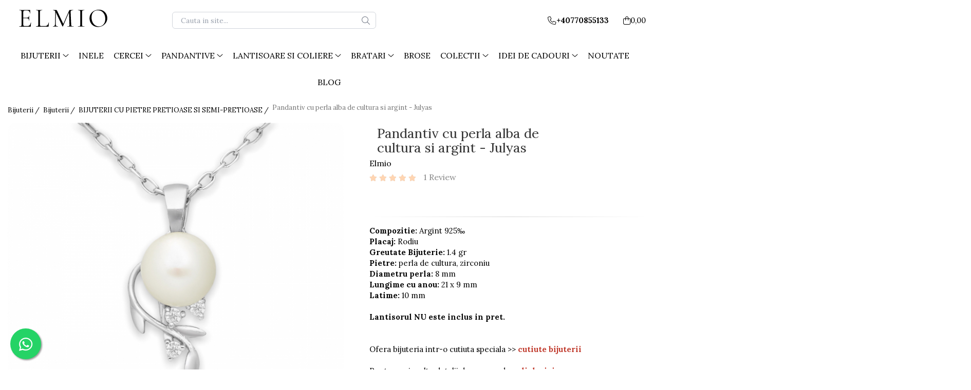

--- FILE ---
content_type: text/html; charset=UTF-8
request_url: https://www.elmio.ro/bijuterii-pietre-pretioase-si-semipretioase/pandantiv-cu-perla-alba-de-cultura-si-argint-julyas-1p-16.html
body_size: 35541
content:
<!DOCTYPE html>

<html lang="ro-ro">

	<head>
		<meta charset="UTF-8">

		<script src="https://gomagcdn.ro/themes/fashion/js/lazysizes.min.js?v=10221307-4.243" async=""></script>

		<script>
			function g_js(callbk){typeof callbk === 'function' ? window.addEventListener("DOMContentLoaded", callbk, false) : false;}
		</script>

					<link rel="icon" sizes="48x48" href="https://gomagcdn.ro/domains/elmio.ro/files/favicon/favicon1848.png">
			<link rel="apple-touch-icon" sizes="180x180" href="https://gomagcdn.ro/domains/elmio.ro/files/favicon/favicon1848.png">
		
		<style>
			/*body.loading{overflow:hidden;}
			body.loading #wrapper{opacity: 0;visibility: hidden;}
			body #wrapper{opacity: 1;visibility: visible;transition:all .1s ease-out;}*/

			.main-header .main-menu{min-height:43px;}
			.-g-hide{visibility:hidden;opacity:0;}

					</style>
					<link rel="preconnect" href="https://fonts.googleapis.com" >
					<link rel="preconnect" href="https://fonts.gstatic.com" crossorigin>
		
		<link rel="preconnect" href="https://gomagcdn.ro"><link rel="dns-prefetch" href="https://fonts.googleapis.com" /><link rel="dns-prefetch" href="https://fonts.gstatic.com" /><link rel="dns-prefetch" href="https://connect.facebook.net" /><link rel="dns-prefetch" href="https://www.facebook.com" /><link rel="dns-prefetch" href="https://www.googletagmanager.com" /><link rel="dns-prefetch" href="https://analytics.tiktok.com" /><link rel="dns-prefetch" href="https://retargeting.newsmanapp.com" />

					<link rel="preload" as="image" href="https://gomagcdn.ro/domains/elmio.ro/files/product/large/pandantiv-cu-perla-alba-de-cultura-si-argint-julyas-1p-16-535-2877.jpg"   >
					<link rel="preload" as="style" href="https://fonts.googleapis.com/css2?family=Poppins:wght@200;300;400;500;600;700&display=swap" fetchpriority="high" onload="this.onload=null;this.rel='stylesheet'" crossorigin>
		
		<link rel="preload" href="https://gomagcdn.ro/themes/fashion/js/plugins.js?v=10221307-4.243" as="script">

		
					<link rel="preload" href="https://www.elmio.ro/theme/default.js?v=41769110147" as="script">
				
		<link rel="preload" href="https://gomagcdn.ro/themes/fashion/js/dev.js?v=10221307-4.243" as="script">

					<noscript>
				<link rel="stylesheet" href="https://fonts.googleapis.com/css2?family=Poppins:wght@200;300;400;500;600;700&display=swap">
			</noscript>
		
					<link rel="stylesheet" href="https://gomagcdn.ro/themes/fashion/css/main-min-v2.css?v=10221307-4.243-1" data-values='{"blockScripts": "1"}'>
		
					<link rel="stylesheet" href="https://www.elmio.ro/theme/default.css?v=41769110147">
		
						<link rel="stylesheet" href="https://gomagcdn.ro/themes/fashion/css/dev-style.css?v=10221307-4.243-1">
					<style>
									/* OTHER THEMES */
					.product-box .image {padding-top: 100%;}
					.product-box .product-icon-holder {aspect-ratio:1/1}
					.product-box .image img {position: absolute;max-height: 100%;}
							</style>
		
		
		
		<link rel="alternate" hreflang="x-default" href="https://www.elmio.ro/pandantive/pandantiv-cu-perla-alba-de-cultura-si-argint-julyas-1p-16.html">
							
		<meta name="expires" content="never">
		<meta name="revisit-after" content="1 days">
					<meta name="author" content="Gomag">
				<title>Pandantiv Julyas din Argint cu Perlă Albă de Cultură</title>


					<meta name="robots" content="index,follow" />
						
		<meta name="description" content="Pandantiv Julyas din argint 925 cu perlă albă de cultură și cubic zirconia strălucitoare. Simbol al feminității și eleganței. Livrare rapidă în 24-48 h.">
		<meta class="viewport" name="viewport" content="width=device-width, initial-scale=1.0, user-scalable=no">
							<meta property="og:description" content="Compozitie: Argint 925‰    Placaj: Rodiu    Greutate Bijuterie: 1.4 gr    Pietre: perla de cultura, zirconiu    Diametru perla: 8 mm    Lungime cu anou: 21 x 9 mm    Latime: 10 mm    Lantisorul NU este inclus in pret.      Ofera bijuteria intr-o cutiuta speciala >> cutiute bijuterii    Pentru mai multe detalii despre produs, click aici"/>
							<meta property="og:image" content="https://gomagcdn.ro/domains/elmio.ro/files/product/large/pandantiv-cu-perla-alba-de-cultura-si-argint-julyas-1p-16-535-2877.jpg"/>
															<link rel="canonical" href="https://www.elmio.ro/pandantive/pandantiv-cu-perla-alba-de-cultura-si-argint-julyas-1p-16.html" />
			<meta property="og:url" content="https://www.elmio.ro/pandantive/pandantiv-cu-perla-alba-de-cultura-si-argint-julyas-1p-16.html"/>
						
		<meta name="distribution" content="Global">
		<meta name="owner" content="www.elmio.ro">
		<meta name="publisher" content="www.elmio.ro">
		<meta name="rating" content="General">
		<meta name="copyright" content="Copyright www.elmio.ro 2026. All rights reserved">
		<link rel="search" href="https://www.elmio.ro/opensearch.ro.xml" type="application/opensearchdescription+xml" title="Cautare"/>

		
							<script src="https://gomagcdn.ro/themes/fashion/js/jquery-2.1.4.min.js"></script>
			<script defer src="https://gomagcdn.ro/themes/fashion/js/jquery.autocomplete.js?v=20181023"></script>
			<script src="https://gomagcdn.ro/themes/fashion/js/gomag.config.js?v=10221307-4.243"></script>
			<script src="https://gomagcdn.ro/themes/fashion/js/gomag.js?v=10221307-4.243"></script>
		
													<script>
$.Gomag.bind('User/Data/AffiliateMarketing/HideTrafiLeak', function(event, data){

    $('.whatsappfloat').remove();
});
</script><meta property="fb:app_id"                       content="101405511252112" />
<meta property="og:type"                         content="product" />
<meta property="og:title"                        content="Pandantiv cu perla alba de cultura si argint - Julyas" />
<meta property="product:brand"                   content="Elmio" />
<meta property="product:category"                content="BIJUTERII CU PIETRE PRETIOASE SI SEMI-PRETIOASE" />
<meta property="product:original_price:amount"   content="118" />
<meta property="product:original_price:currency" content="RON" />
<meta property="product:pretax_price:amount"     content="118" />
<meta property="product:pretax_price:currency"   content="RON" />
<meta property="product:price:amount"            content="118" />
<meta property="product:price:currency"          content="RON" />
<meta property="product:shipping_cost:amount"    content="0" />
<meta property="product:shipping_cost:currency"  content="RON" />
<meta property="product:weight:value"            content="1" />
<meta property="product:weight:units"            content="kg" />
<meta property="product:shipping_weight:value"   content="1" />
<meta property="product:shipping_weight:units"   content="kg" />
<meta property="product:sale_price:amount"       content="118" />
<meta property="product:sale_price:currency"     content="RON" />
<meta property="product:sale_price_dates:start"  content="2026-01-25 00:00:00" />
<meta property="product:sale_price_dates:end"    content="2026-01-25 23:59:59" />
<!-- Global site tag (gtag.js) - Google Analytics -->
<script async src="https://www.googletagmanager.com/gtag/js?id=G-1R094SGZK0"></script>
	<script>
 window.dataLayer = window.dataLayer || [];
  function gtag(){dataLayer.push(arguments);}
    var cookieValue = '';
  var name = 'g_c_consent' + "=";
  var decodedCookie = decodeURIComponent(document.cookie);
  var ca = decodedCookie.split(';');
  for(var i = 0; i <ca.length; i++) {
	var c = ca[i];
	while (c.charAt(0) == ' ') {
	  c = c.substring(1);
	}
	if (c.indexOf(name) == 0) {
	  cookieValue = c.substring(name.length, c.length);
	}
  }



if(cookieValue == ''){
	gtag('consent', 'default', {
	  'ad_storage': 'granted',
	  'ad_user_data': 'granted',
	  'ad_personalization': 'granted',
	  'analytics_storage': 'granted',
	  'personalization_storage': 'granted',
	  'functionality_storage': 'granted',
	  'security_storage': 'granted'
	});
	} else if(cookieValue != '-1'){


			gtag('consent', 'default', {
			'ad_storage': 'granted',
			'ad_user_data': 'granted',
			'ad_personalization': 'granted',
			'analytics_storage': 'granted',
			'personalization_storage': 'granted',
			'functionality_storage': 'granted',
			'security_storage': 'granted'
		});
	} else {
	 gtag('consent', 'default', {
		  'ad_storage': 'denied',
		  'ad_user_data': 'denied',
		  'ad_personalization': 'denied',
		  'analytics_storage': 'denied',
			'personalization_storage': 'denied',
			'functionality_storage': 'denied',
			'security_storage': 'denied'
		});

		 }
</script>
<script>

	
  gtag('js', new Date());

 
$.Gomag.bind('Cookie/Policy/Consent/Denied', function(){
	gtag('consent', 'update', {
		  'ad_storage': 'denied',
		  'ad_user_data': 'denied',
		  'ad_personalization': 'denied',
		  'analytics_storage': 'denied',
			'personalization_storage': 'denied',
			'functionality_storage': 'denied',
			'security_storage': 'denied'
		});
		})
$.Gomag.bind('Cookie/Policy/Consent/Granted', function(){
	gtag('consent', 'update', {
		  'ad_storage': 'granted',
		  'ad_user_data': 'granted',
		  'ad_personalization': 'granted',
		  'analytics_storage': 'granted',
			'personalization_storage': 'granted',
			'functionality_storage': 'granted',
			'security_storage': 'granted'
		});
		})
  gtag('config', 'G-1R094SGZK0', {allow_enhanced_conversions: true });
</script>
<script>
	function gaBuildProductVariant(product)
	{
		let _return = '';
		if(product.version != undefined)
		{
			$.each(product.version, function(i, a){
				_return += (_return == '' ? '' : ', ')+a.value;
			})
		}
		return _return;
	}

</script>
<script>
	$.Gomag.bind('Product/Add/To/Cart/After/Listing', function gaProductAddToCartLV4(event, data) {
		if(data.product !== undefined) {
			var gaProduct = false;
			if(typeof(gaProducts) != 'undefined' && gaProducts[data.product.id] != undefined)
			{
				gaProduct = gaProducts[data.product.id];

			}

			if(gaProduct == false)
			{
				gaProduct = {};
				gaProduct.item_id = data.product.id;
				gaProduct.currency = data.product.currency ? (String(data.product.currency).toLowerCase() == 'lei' ? 'RON' : data.product.currency) : 'RON';
				gaProduct.item_name =  data.product.sku ;
				gaProduct.item_variant= gaBuildProductVariant(data.product);
				gaProduct.item_brand = data.product.brand;
				gaProduct.item_category = data.product.category;

			}

			gaProduct.price = parseFloat(data.product.price).toFixed(2);
			gaProduct.quantity = data.product.productQuantity;
			gtag("event", "add_to_cart", {
				currency: gaProduct.currency,
				value: parseFloat(gaProduct.price) * parseFloat(gaProduct.quantity),
				items: [
					gaProduct
				]
			});

		}
	})
	$.Gomag.bind('Product/Add/To/Cart/After/Details', function gaProductAddToCartDV4(event, data){

		if(data.product !== undefined){

			var gaProduct = false;
			if(
				typeof(gaProducts) != 'undefined'
				&&
				gaProducts[data.product.id] != undefined
			)
			{
				var gaProduct = gaProducts[data.product.id];
			}

			if(gaProduct == false)
			{
				gaProduct = {};
				gaProduct.item_id = data.product.id;
				gaProduct.currency = data.product.currency ? (String(data.product.currency).toLowerCase() == 'lei' ? 'RON' : data.product.currency) : 'RON';
				gaProduct.item_name =  data.product.sku ;
				gaProduct.item_variant= gaBuildProductVariant(data.product);
				gaProduct.item_brand = data.product.brand;
				gaProduct.item_category = data.product.category;

			}

			gaProduct.price = parseFloat(data.product.price).toFixed(2);
			gaProduct.quantity = data.product.productQuantity;


			gtag("event", "add_to_cart", {
			  currency: gaProduct.currency,
			  value: parseFloat(gaProduct.price) * parseFloat(gaProduct.quantity),
			  items: [
				gaProduct
			  ]
			});
        }

	})
	 $.Gomag.bind('Product/Remove/From/Cart', function gaProductRemovedFromCartV4(event, data){
		var envData = $.Gomag.getEnvData();
		var products = envData.products;

		if(data.data.product !== undefined && products[data.data.product] !== undefined){


			var dataProduct = products[data.data.product];


			gaProduct = {};
			gaProduct.item_id = dataProduct.id;

			gaProduct.item_name =   dataProduct.sku ;
			gaProduct.currency = dataProduct.currency ? (String(dataProduct.currency).toLowerCase() == 'lei' ? 'RON' : dataProduct.currency) : 'RON';
			gaProduct.item_category = dataProduct.category;
			gaProduct.item_brand = dataProduct.brand;
			gaProduct.price = parseFloat(dataProduct.price).toFixed(2);
			gaProduct.quantity = data.data.quantity;
			gaProduct.item_variant= gaBuildProductVariant(dataProduct);
			gtag("event", "remove_from_cart", {
			  currency: gaProduct.currency,
			  value: parseFloat(gaProduct.price) * parseFloat(gaProduct.quantity),
			  items: [
				gaProduct
			  ]
			});
        }

	});

	 $.Gomag.bind('Cart/Quantity/Update', function gaCartQuantityUpdateV4(event, data){
		var envData = $.Gomag.getEnvData();
		var products = envData.products;
		if(!data.data.finalQuantity || !data.data.initialQuantity)
		{
			return false;
		}
		var dataProduct = products[data.data.product];
		if(dataProduct == undefined)
		{
			return false;
		}

		gaProduct = {};
		gaProduct.item_id = dataProduct.id;
		gaProduct.currency = dataProduct.currency ? (String(dataProduct.currency).toLowerCase() == 'lei' ? 'RON' : dataProduct.currency) : 'RON';
		gaProduct.item_name =  dataProduct.sku ;

		gaProduct.item_category = dataProduct.category;
		gaProduct.item_brand = dataProduct.brand;
		gaProduct.price = parseFloat(dataProduct.price).toFixed(2);
		gaProduct.item_variant= gaBuildProductVariant(dataProduct);
		if(parseFloat(data.data.initialQuantity) < parseFloat(data.data.finalQuantity))
		{
			var quantity = parseFloat(data.data.finalQuantity) - parseFloat(data.data.initialQuantity);
			gaProduct.quantity = quantity;

			gtag("event", "add_to_cart", {
			  currency: gaProduct.currency,
			  value: parseFloat(gaProduct.price) * parseFloat(gaProduct.quantity),
			  items: [
				gaProduct
			  ]
			});
		}
		else if(parseFloat(data.data.initialQuantity) > parseFloat(data.data.finalQuantity))
		{
			var quantity = parseFloat(data.data.initialQuantity) - parseFloat(data.data.finalQuantity);
			gaProduct.quantity = quantity;
			gtag("event", "remove_from_cart", {
			  currency: gaProduct.currency,
			  value: parseFloat(gaProduct.price) * parseFloat(gaProduct.quantity),
			  items: [
				gaProduct
			  ]
			});
		}

	});

</script>
<script type='text/javascript' src='https://platform-api.sharethis.com/js/sharethis.js#property=613696c438d3130012bc0dc0&product=inline-share-buttons' async='async'></script><script>
		!function (w, d, t) {
		  w.TiktokAnalyticsObject=t;var ttq=w[t]=w[t]||[];ttq.methods=["page","track","identify","instances","debug","on","off","once","ready","alias","group","enableCookie","disableCookie"],ttq.setAndDefer=function(t,e){t[e]=function(){t.push([e].concat(Array.prototype.slice.call(arguments,0)))}};for(var i=0;i<ttq.methods.length;i++)ttq.setAndDefer(ttq,ttq.methods[i]);ttq.instance=function(t){for(var e=ttq._i[t]||[],n=0;n<ttq.methods.length;n++
)ttq.setAndDefer(e,ttq.methods[n]);return e},ttq.load=function(e,n){var i="https://analytics.tiktok.com/i18n/pixel/events.js";ttq._i=ttq._i||{},ttq._i[e]=[],ttq._i[e]._u=i,ttq._t=ttq._t||{},ttq._t[e]=+new Date,ttq._o=ttq._o||{},ttq._o[e]=n||{};n=document.createElement("script");n.type="text/javascript",n.async=!0,n.src=i+"?sdkid="+e+"&lib="+t;e=document.getElementsByTagName("script")[0];e.parentNode.insertBefore(n,e)};
		
		  ttq.load('CLO4R8JC77UEPOBAU100');
		  ttq.page();
		}(window, document, 'ttq');
	</script><!-- Global site tag (gtag.js) - Google Analytics -->
	<script>
		$.Gomag.bind('Page/Load', function(){
			gtag('config', 'G-0CNZ6SNVW4', {allow_enhanced_conversions: true, groups: 'gomag'  });
		})
	</script>
<script>
function gaCGBuildProductVariant(product)
	{
		let _return = '';
		if(product.version != undefined)
		{
			$.each(product.version, function(i, a){
				_return += (_return == '' ? '' : ', ')+a.value;
			})
		}
		return _return;
	}

</script>

<script>
	$.Gomag.bind('Product/Add/To/Cart/After/Listing', function gaProductAddToCartLGCV4(event, data){
		if(data.product !== undefined){

			var gaProduct = false;
			if(typeof(gaProducts) != 'undefined' && gaProducts[data.product.id] != undefined)
			{
				gaProduct = gaProducts[data.product.id];

			}

			if(gaProduct == false)
			{
				gaProduct = {};
				gaProduct.item_id = data.product.id;
				gaProduct.currency = data.product.currency ? data.product.currency : 'RON';
				gaProduct.item_name = data.product.sku;
				gaProduct.item_variant= gaCGBuildProductVariant(data.product);
				gaProduct.item_brand = data.product.brand;
				gaProduct.item_category = data.product.category;

			}

			gaProduct.price = parseFloat(data.product.price).toFixed(2);
			gaProduct.quantity = data.product.productQuantity;

			gtag("event", "add_to_cart", {
				send_to: 'gomag',
				currency: gaProduct.currency,
				value: parseFloat(gaProduct.price) * parseFloat(gaProduct.quantity),
				items: [
					gaProduct
				]
			});

        }
	})
	$.Gomag.bind('Product/Add/To/Cart/After/Details', function gaProductAddToCartDGCV4(event, data){

		if(data.product !== undefined){

			var gaProduct = false;
			if(
				typeof(gaProducts) != 'undefined'
				&&
				gaProducts[data.product.id] != undefined
			)
			{
				var gaProduct = gaProducts[data.product.id];
			}

			if(gaProduct == false)
			{
				gaProduct = {};
				gaProduct.item_id = data.product.id;
				gaProduct.currency = data.product.currency ? data.product.currency : 'RON';
				gaProduct.item_name =data.product.sku;

				gaProduct.item_variant= gaCGBuildProductVariant(data.product);
				gaProduct.item_brand = data.product.brand;
				gaProduct.item_category = data.product.category;

			}

			gaProduct.price = parseFloat(data.product.price).toFixed(2);
			gaProduct.quantity = data.product.productQuantity;




			gtag("event", "add_to_cart", {
				send_to: 'gomag',
				currency: gaProduct.currency,
				value: parseFloat(gaProduct.price) * parseFloat(gaProduct.quantity),
				items: [
					gaProduct
				]
			});
        }

	})
	 $.Gomag.bind('Product/Remove/From/Cart', function gaProductRemovedFromCartGCV4(event, data){
		var envData = $.Gomag.getEnvData();
		var products = envData.products;

		if(data.data.product !== undefined && products[data.data.product] !== undefined){


			var dataProduct = products[data.data.product];


			gaProduct = {};
			gaProduct.item_id = dataProduct.id;

			gaProduct.item_name = dataProduct.sku;
			gaProduct.currency = dataProduct.currency;
			gaProduct.item_category = dataProduct.category;
			gaProduct.item_brand = dataProduct.brand;
			gaProduct.price = parseFloat(dataProduct.price).toFixed(2);
			gaProduct.item_variant= gaCGBuildProductVariant(dataProduct);
			gaProduct.quantity = data.data.quantity;
			gtag("event", "remove_from_cart", {
				send_to: 'gomag',
			  currency: gaProduct.currency,
			  value: parseFloat(gaProduct.price) * parseFloat(gaProduct.quantity),
			  items: [
				gaProduct
			  ]
			});
        }

	});

	 $.Gomag.bind('Cart/Quantity/Update', function gaCartQuantityUpdateV4(event, data){
		var envData = $.Gomag.getEnvData();
		var products = envData.products;
		if(!data.data.finalQuantity || !data.data.initialQuantity)
		{
			return false;
		}
		var dataProduct = products[data.data.product];
		if(dataProduct == undefined)
		{
			return false;
		}

		gaProduct = {};
		gaProduct.item_id = dataProduct.id;
		gaProduct.currency = dataProduct.currency ? dataProduct.currency : 'RON';
		gaProduct.item_name = dataProduct.sku;
		gaProduct.item_variant= gaCGBuildProductVariant(dataProduct);
		gaProduct.item_category = dataProduct.category;
		gaProduct.item_brand = dataProduct.brand;
		gaProduct.price = parseFloat(dataProduct.price).toFixed(2);

		if(parseFloat(data.data.initialQuantity) < parseFloat(data.data.finalQuantity))
		{
			var quantity = parseFloat(data.data.finalQuantity) - parseFloat(data.data.initialQuantity);
			gaProduct.quantity = quantity;

			gtag("event", "add_to_cart", {
				send_to: 'gomag',
				currency: gaProduct.currency,
				value: parseFloat(gaProduct.price) * parseFloat(gaProduct.quantity),
				items: [
					gaProduct
				]
			});
		}
		else if(parseFloat(data.data.initialQuantity) > parseFloat(data.data.finalQuantity))
		{
			var quantity = parseFloat(data.data.initialQuantity) - parseFloat(data.data.finalQuantity);
			gaProduct.quantity = quantity;
			gtag("event", "remove_from_cart", {
				send_to: 'gomag',
			  currency: gaProduct.currency,
			  value: parseFloat(gaProduct.price) * parseFloat(gaProduct.quantity),
			  items: [
				gaProduct
			  ]
			});
		}

	});

</script>
<script>
gtag('config', 'AW-11436825716');
</script><script>
	$.Gomag.bind('Product/Add/To/Cart/After/Listing', function(event, data){
		if(data.product !== undefined){
			gtag('event', 'add_to_cart', {
				send_to	: 'AW-11436825716',
				value	: parseFloat(data.product.productQuantity) * parseFloat(data.product.price),
				items	:[{
					id		: data.product.id,
					name	: data.product.name,
					brand	: data.product.brand,
					category: data.product.category,
					quantity: data.product.productQuantity,
					price	: parseFloat(data.product.price).toFixed(2)
				 
			}]
		   })
        }
	})
	$.Gomag.bind('Product/Add/To/Cart/After/Details', function(event, data){
		
		if(data.product !== undefined){
			gtag('event', 'add_to_cart', {
				send_to: 'AW-11436825716',
				value: parseFloat(data.product.productQuantity) * parseFloat(data.product.price),
				items: [{
					id: data.product.id,
					name		: data.product.name,
					brand		: data.product.brand,
					category	: data.product.category,
					quantity	: data.product.productQuantity,
					price		: parseFloat(data.product.price).toFixed(2)
				}]	
			})
		}
	})
   
</script><meta name="google-site-verification" content="WRPoTeVOmFBy2qv6lazbKaoT5Xx0Id5XGUHP3Aer1Eg" /><!-- Facebook Pixel Code -->
				<script>
				!function(f,b,e,v,n,t,s){if(f.fbq)return;n=f.fbq=function(){n.callMethod?
				n.callMethod.apply(n,arguments):n.queue.push(arguments)};if(!f._fbq)f._fbq=n;
				n.push=n;n.loaded=!0;n.version="2.0";n.queue=[];t=b.createElement(e);t.async=!0;
				t.src=v;s=b.getElementsByTagName(e)[0];s.parentNode.insertBefore(t,s)}(window,
				document,"script","//connect.facebook.net/en_US/fbevents.js");

				fbq("init", "944237169467528");
				fbq("track", "PageView");</script>
				<!-- End Facebook Pixel Code -->
				<script>
				$.Gomag.bind('User/Ajax/Data/Loaded', function(event, data){
					if(data != undefined && data.data != undefined)
					{
						var eventData = data.data;
						if(eventData.facebookUserData != undefined)
						{
							$('body').append(eventData.facebookUserData);
						}
					}
				})
				</script>
				<meta name="facebook-domain-verification" content="7t8pk3bg21bncjmp8dav7cz8g9d82y" /><meta property="fb:app_id"                       content="101405511252112" />
<meta property="og:type"                         content="website" />
<meta name="google-site-verification" content="NI85Fqj_tiHdtaubGptekWDd-OkO6KoF6vZ01Kf_D-M" /> <meta name="p:domain_verify" content="4114db0f94af0fa3be8ee2b9ef2072a8"/>					
		
	</head>

	<body class="" style="background: #ffffff top center repeat;">

		<script >
			function _addCss(url, attribute, value, loaded){
				var _s = document.createElement('link');
				_s.rel = 'stylesheet';
				_s.href = url;
				_s.type = 'text/css';
				if(attribute)
				{
					_s.setAttribute(attribute, value)
				}
				if(loaded){
					_s.onload = function(){
						var dom = document.getElementsByTagName('body')[0];
						//dom.classList.remove('loading');
					}
				}
				var _st = document.getElementsByTagName('link')[0];
				_st.parentNode.insertBefore(_s, _st);
			}
			//_addCss('https://fonts.googleapis.com/css2?family=Open+Sans:ital,wght@0,300;0,400;0,600;0,700;1,300;1,400&display=swap');
			_addCss('https://gomagcdn.ro/themes/_fonts/Open-Sans.css');

		</script>
		<script>
				/*setTimeout(
				  function()
				  {
				   document.getElementsByTagName('body')[0].classList.remove('loading');
				  }, 1000);*/
		</script>
							
		
		<div id="wrapper">
			<!-- BLOCK:d0f5726b9754ada5a72819f1e0fd2867 start -->
<div id="_cartSummary" class="hide"></div>

<script >
	$(document).ready(function() {

		$(document).on('keypress', '.-g-input-loader', function(){
			$(this).addClass('-g-input-loading');
		})

		$.Gomag.bind('Product/Add/To/Cart/After', function(eventResponse, properties)
		{
									var data = JSON.parse(properties.data);
			$('.q-cart').html(data.quantity);
			if(parseFloat(data.quantity) > 0)
			{
				$('.q-cart').removeClass('hide');
			}
			else
			{
				$('.q-cart').addClass('hide');
			}
			$('.cartPrice').html(data.subtotal + ' ' + data.currency);
			$('.cartProductCount').html(data.quantity);


		})
		$('#_cartSummary').on('updateCart', function(event, cart) {
			var t = $(this);

			$.get('https://www.elmio.ro/cart-update', {
				cart: cart
			}, function(data) {

				$('.q-cart').html(data.quantity);
				if(parseFloat(data.quantity) > 0)
				{
					$('.q-cart').removeClass('hide');
				}
				else
				{
					$('.q-cart').addClass('hide');
				}
				$('.cartPrice').html(data.subtotal + ' ' + data.currency);
				$('.cartProductCount').html(data.quantity);
			}, 'json');
			window.ga = window.ga || function() {
				(ga.q = ga.q || []).push(arguments)
			};
			ga('send', 'event', 'Buton', 'Click', 'Adauga_Cos');
		});

		if(window.gtag_report_conversion) {
			$(document).on("click", 'li.phone-m', function() {
				var phoneNo = $('li.phone-m').children( "a").attr('href');
				gtag_report_conversion(phoneNo);
			});

		}

	});
</script>



<header class="main-header container-bg clearfix" data-block="headerBlock">
	<div class="discount-tape container-h full -g-hide" id="_gomagHellobar"></div>

		
	<div class="top-head-bg container-h full">

		<div class="top-head container-h">
			<div class="row">
				<div class="col-sm-2 col-xs-12 logo-h">
					
	<a href="https://www.elmio.ro" id="logo" data-pageId="2">
		<img src="https://gomagcdn.ro/domains/elmio.ro/files/company/bijuterii-elmio-1147312001.svg" fetchpriority="high" class="img-responsive" alt="ELMIO Jewelry" title="ELMIO Jewelry" width="200" height="50" style="width:auto;">
	</a>
				</div>
				<div class="col-sm-4 col-xs-7 main search-form-box">
					
<form name="search-form" class="search-form" action="https://www.elmio.ro/produse" id="_searchFormMainHeader">

	<input id="_autocompleteSearchMainHeader" name="c" class="input-placeholder -g-input-loader" type="text" placeholder="Cauta in site..." aria-label="Search"  value="">
	<button id="_doSearch" class="search-button" aria-hidden="true">
		<i class="fa fa-search" aria-hidden="true"></i>
	</button>

				<script >
			$(document).ready(function() {

				$('#_autocompleteSearchMainHeader').autocomplete({
					serviceUrl: 'https://www.elmio.ro/autocomplete',
					minChars: 2,
					deferRequestBy: 700,
					appendTo: '#_searchFormMainHeader',
					width: parseInt($('#_doSearch').offset().left) - parseInt($('#_autocompleteSearchMainHeader').offset().left),
					formatResult: function(suggestion, currentValue) {
						return suggestion.value;
					},
					onSelect: function(suggestion) {
						$(this).val(suggestion.data);
					},
					onSearchComplete: function(suggestion) {
						$(this).removeClass('-g-input-loading');
					}
				});
				$(document).on('click', '#_doSearch', function(e){
					e.preventDefault();
					if($('#_autocompleteSearchMainHeader').val() != '')
					{
						$('#_searchFormMainHeader').submit();
					}
				})
			});
		</script>
	

</form>
				</div>
				<div class="col-xs-5 acount-section">
					
<ul>
	<li class="search-m hide">
		<a href="#" class="-g-no-url" aria-label="Cauta in site..." data-pageId="">
			<i class="fa fa-search search-open" aria-hidden="true"></i>
			<i style="display:none" class="fa fa-times search-close" aria-hidden="true"></i>
		</a>
	</li>
	<li class="-g-user-icon -g-user-icon-empty">
			
	</li>
	
				<li class="contact-header">
			<a href="tel:+40770855133" aria-label="Contacteaza-ne" data-pageId="3">
				<i class="fa fa-phone" aria-hidden="true"></i>
								<span>+40770855133</span>
			</a>
		</li>
			<li class="wishlist-header hide">
		<a href="https://www.elmio.ro/wishlist-magazin-elmio" aria-label="Wishlist" data-pageId="28">
			<span class="-g-wishlist-product-count -g-hide"></span>
			<i class="fa fa-heart-o" aria-hidden="true"></i>
			<span class="">Favorite</span>
		</a>
	</li>
	<li class="cart-header-btn cart">
		<a class="cart-drop _showCartHeader" href="https://www.elmio.ro/cos-de-cumparaturi" aria-label="Cos de cumparaturi">
			<span class="q-cart hide">0</span>
			<i class="fa fa-shopping-bag" aria-hidden="true"></i>
			<span class="count cartPrice">0,00
				
			</span>
		</a>
					<div class="cart-dd  _cartShow cart-closed"></div>
			</li>

	</ul>

	<script>
		$(document).ready(function() {
			//Cart
							$('.cart').mouseenter(function() {
					$.Gomag.showCartSummary('div._cartShow');
				}).mouseleave(function() {
					$.Gomag.hideCartSummary('div._cartShow');
					$('div._cartShow').removeClass('cart-open');
				});
						$(document).on('click', '.dropdown-toggle', function() {
				window.location = $(this).attr('href');
			})
		})
	</script>

				</div>
				<div class="col-xs-5 navigation-holder">
					
<div id="navigation">
	<nav id="main-menu" class="main-menu container-h full clearfix">
		<a href="#" class="menu-trg -g-no-url" title="Produse">
			<span>&nbsp;</span>
		</a>
		
<div class="container-h nav-menu-hh clearfix">

	<!-- BASE MENU -->
	<ul class="
			nav-menu base-menu container-h
			
			
		">

		

			
		<li class="menu-drop __GomagMM ">
							<a
					href="https://www.elmio.ro/bijuterii"
					class="  "
					rel="  "
					target="_blank"
					title="Bijuterii"
					data-Gomag=''
					data-block-name="mainMenuD0"
					data-pageId= "128"
					data-block="mainMenuD">
											<span class="list">Bijuterii</span>
						<i class="fa fa-angle-down"></i>
				</a>

									<div class="menu-dd">
										<ul class="drop-list clearfix w60">
																																						<li class="fl">
										<div class="col">
											<p class="title">
												<a
												href="https://www.elmio.ro/bijuterii-pietre-pretioase-si-semipretioase"
												class="title    "
												rel="  "
												target="_blank"
												title="BIJUTERII CU PIETRE PRETIOASE SI SEMI-PRETIOASE"
												data-Gomag=''
												data-block-name="mainMenuD1"
												data-block="mainMenuD"
												data-pageId= "152"
												>
																										BIJUTERII CU PIETRE PRETIOASE SI SEMI-PRETIOASE
												</a>
											</p>
																																															<a
														href="https://www.elmio.ro/bijuterii-cu-safir"
														rel="  "
														
														title="safir"
														class="    "
														data-Gomag=''
														data-block-name="mainMenuD2"
														data-block="mainMenuD"
														data-pageId="153"
													>
																												<i class="fa fa-angle-right"></i>
														<span>safir</span>
													</a>
																									<a
														href="https://www.elmio.ro/bijuterii-cu-smarald"
														rel="  "
														
														title="smarald"
														class="    "
														data-Gomag=''
														data-block-name="mainMenuD2"
														data-block="mainMenuD"
														data-pageId="161"
													>
																												<i class="fa fa-angle-right"></i>
														<span>smarald</span>
													</a>
																									<a
														href="https://www.elmio.ro/bijuterii-cu-howlit"
														rel="  "
														target="_blank"
														title="howlit"
														class="    "
														data-Gomag=''
														data-block-name="mainMenuD2"
														data-block="mainMenuD"
														data-pageId=""
													>
																												<i class="fa fa-angle-right"></i>
														<span>howlit</span>
													</a>
																									<a
														href="https://www.elmio.ro/bijuterii-cu-peridot"
														rel="  "
														target="_blank"
														title="peridot"
														class="    "
														data-Gomag=''
														data-block-name="mainMenuD2"
														data-block="mainMenuD"
														data-pageId=""
													>
																												<i class="fa fa-angle-right"></i>
														<span>peridot</span>
													</a>
																									<a
														href="https://www.elmio.ro/bijuterii-cu-topaz"
														rel="  "
														target="_blank"
														title="topaz"
														class="    "
														data-Gomag=''
														data-block-name="mainMenuD2"
														data-block="mainMenuD"
														data-pageId=""
													>
																												<i class="fa fa-angle-right"></i>
														<span>topaz</span>
													</a>
																									<a
														href="https://www.elmio.ro/bijuterii-cu-ametist"
														rel="  "
														target="_blank"
														title="ametist"
														class="    "
														data-Gomag=''
														data-block-name="mainMenuD2"
														data-block="mainMenuD"
														data-pageId=""
													>
																												<i class="fa fa-angle-right"></i>
														<span>ametist</span>
													</a>
																									<a
														href="https://www.elmio.ro/bijuterii-cu-agate"
														rel="  "
														target="_blank"
														title="agate"
														class="    "
														data-Gomag=''
														data-block-name="mainMenuD2"
														data-block="mainMenuD"
														data-pageId=""
													>
																												<i class="fa fa-angle-right"></i>
														<span>agate</span>
													</a>
																									<a
														href="https://www.elmio.ro/bijuterii-cu-piatra-lunii"
														rel="  "
														target="_blank"
														title="piatra lunii"
														class="    "
														data-Gomag=''
														data-block-name="mainMenuD2"
														data-block="mainMenuD"
														data-pageId=""
													>
																												<i class="fa fa-angle-right"></i>
														<span>piatra lunii</span>
													</a>
																									<a
														href="https://www.elmio.ro/bijuterii-cu-turcoaz"
														rel="  "
														target="_blank"
														title="turcoaz"
														class="    "
														data-Gomag=''
														data-block-name="mainMenuD2"
														data-block="mainMenuD"
														data-pageId=""
													>
																												<i class="fa fa-angle-right"></i>
														<span>turcoaz</span>
													</a>
																									<a
														href="https://www.elmio.ro/bijuterii-cu-abalone"
														rel="  "
														target="_blank"
														title="abalone"
														class="    "
														data-Gomag=''
														data-block-name="mainMenuD2"
														data-block="mainMenuD"
														data-pageId=""
													>
																												<i class="fa fa-angle-right"></i>
														<span>abalone</span>
													</a>
																									<a
														href="https://www.elmio.ro/bijuterii-cubic-zirconiu"
														rel="  "
														target="_blank"
														title="zirconiu"
														class="    "
														data-Gomag=''
														data-block-name="mainMenuD2"
														data-block="mainMenuD"
														data-pageId=""
													>
																												<i class="fa fa-angle-right"></i>
														<span>zirconiu</span>
													</a>
																									<a
														href="https://www.elmio.ro/bijuterii-cu-perle"
														rel="  "
														target="_blank"
														title="perle"
														class="    "
														data-Gomag=''
														data-block-name="mainMenuD2"
														data-block="mainMenuD"
														data-pageId=""
													>
																												<i class="fa fa-angle-right"></i>
														<span>perle</span>
													</a>
																									<a
														href="https://www.elmio.ro/bijuterii-cu-chihlimbar"
														rel="  "
														target="_blank"
														title="chihlimbar"
														class="    "
														data-Gomag=''
														data-block-name="mainMenuD2"
														data-block="mainMenuD"
														data-pageId=""
													>
																												<i class="fa fa-angle-right"></i>
														<span>chihlimbar</span>
													</a>
																									<a
														href="https://www.elmio.ro/bijuterii-cu-opal"
														rel="  "
														target="_blank"
														title="opal"
														class="    "
														data-Gomag=''
														data-block-name="mainMenuD2"
														data-block="mainMenuD"
														data-pageId=""
													>
																												<i class="fa fa-angle-right"></i>
														<span>opal</span>
													</a>
																									<a
														href="https://www.elmio.ro/bijuterii-cu-cuart"
														rel="  "
														target="_blank"
														title="cuart"
														class="    "
														data-Gomag=''
														data-block-name="mainMenuD2"
														data-block="mainMenuD"
														data-pageId=""
													>
																												<i class="fa fa-angle-right"></i>
														<span>cuart</span>
													</a>
																							
										</div>
									</li>
																																<li class="fl">
										<div class="col">
											<p class="title">
												<a
												href="https://www.elmio.ro/material-bijuterii"
												class="title    "
												rel="  "
												target="_blank"
												title="MATERIALE BIJUTERII"
												data-Gomag=''
												data-block-name="mainMenuD1"
												data-block="mainMenuD"
												data-pageId= "142"
												>
																										MATERIALE BIJUTERII
												</a>
											</p>
																																															<a
														href="https://www.elmio.ro/argint-925"
														rel="  "
														target="_blank"
														title="Argint 925"
														class="    "
														data-Gomag=''
														data-block-name="mainMenuD2"
														data-block="mainMenuD"
														data-pageId=""
													>
																												<i class="fa fa-angle-right"></i>
														<span>Argint 925</span>
													</a>
																									<a
														href="https://www.elmio.ro/argint-925-placat-cu-rodiu"
														rel="  "
														target="_blank"
														title="Argint 925 placat cu rodiu"
														class="    "
														data-Gomag=''
														data-block-name="mainMenuD2"
														data-block="mainMenuD"
														data-pageId=""
													>
																												<i class="fa fa-angle-right"></i>
														<span>Argint 925 placat cu rodiu</span>
													</a>
																									<a
														href="https://www.elmio.ro/argint-925-placat-cu-aur"
														rel="  "
														target="_blank"
														title="Argint 925 placat cu aur"
														class="    "
														data-Gomag=''
														data-block-name="mainMenuD2"
														data-block="mainMenuD"
														data-pageId=""
													>
																												<i class="fa fa-angle-right"></i>
														<span>Argint 925 placat cu aur</span>
													</a>
																							
										</div>
									</li>
																													</ul>
																		<div class="cat-img fr">
																	<a
										href=""
										 target="_self"
										 class = "banner_toate"
										>
											<img class="img-responsive" src="https://gomagcdn.ro/domains/elmio.ro/files/banner/bijuterii-premium-elmio5392.jpg" width="230" height="220" alt="Bijuterii" loading="lazy">
									</a>
															</div>
												</div>
									
		</li>
		
		<li class="menu-drop __GomagMM ">
								<a
						href="https://www.elmio.ro/inele"
						class="    "
						rel="  "
						target="_blank"
						title="Inele"
						data-Gomag=''
						data-block-name="mainMenuD0"  data-block="mainMenuD" data-pageId= "204">
												<span class="list">Inele</span>
					</a>
				
		</li>
		
		<li class="menu-drop __GomagMM ">
							<a
					href="https://www.elmio.ro/cercei"
					class="  "
					rel="  "
					target="_blank"
					title="cercei"
					data-Gomag=''
					data-block-name="mainMenuD0"
					data-pageId= "2"
					data-block="mainMenuD">
											<span class="list">Cercei</span>
						<i class="fa fa-angle-down"></i>
				</a>

									<div class="menu-dd">
										<ul class="drop-list clearfix w100">
																																						<li class="fl">
										<div class="col">
											<p class="title">
												<a
												href="https://www.elmio.ro/cercei-forma"
												class="title    "
												rel="  "
												target="_blank"
												title="CERCEI FORMA"
												data-Gomag=''
												data-block-name="mainMenuD1"
												data-block="mainMenuD"
												data-pageId= "26"
												>
																										CERCEI FORMA
												</a>
											</p>
																																															<a
														href="https://www.elmio.ro/cercei-mici"
														rel="  "
														target="_blank"
														title="cercei mici"
														class="    "
														data-Gomag=''
														data-block-name="mainMenuD2"
														data-block="mainMenuD"
														data-pageId=""
													>
																												<i class="fa fa-angle-right"></i>
														<span>cercei mici</span>
													</a>
																									<a
														href="https://www.elmio.ro/cercei-creole"
														rel="  "
														target="_blank"
														title="cercei creole"
														class="    "
														data-Gomag=''
														data-block-name="mainMenuD2"
														data-block="mainMenuD"
														data-pageId=""
													>
																												<i class="fa fa-angle-right"></i>
														<span>cercei creole</span>
													</a>
																									<a
														href="https://www.elmio.ro/cercei-ear-cuff"
														rel="  "
														target="_blank"
														title="cercei ear cuff"
														class="    "
														data-Gomag=''
														data-block-name="mainMenuD2"
														data-block="mainMenuD"
														data-pageId=""
													>
																												<i class="fa fa-angle-right"></i>
														<span>cercei ear cuff</span>
													</a>
																									<a
														href="https://www.elmio.ro/cercei-cu-pandantiv"
														rel="  "
														target="_blank"
														title="cercei cu pandantiv"
														class="    "
														data-Gomag=''
														data-block-name="mainMenuD2"
														data-block="mainMenuD"
														data-pageId=""
													>
																												<i class="fa fa-angle-right"></i>
														<span>cercei cu pandantiv</span>
													</a>
																									<a
														href="https://www.elmio.ro/cercei-mari"
														rel="  "
														target="_blank"
														title="cercei mari"
														class="    "
														data-Gomag=''
														data-block-name="mainMenuD2"
														data-block="mainMenuD"
														data-pageId=""
													>
																												<i class="fa fa-angle-right"></i>
														<span>cercei mari</span>
													</a>
																									<a
														href="https://www.elmio.ro/cercei-rotunzi"
														rel="  "
														target="_blank"
														title="cercei rotunzi"
														class="    "
														data-Gomag=''
														data-block-name="mainMenuD2"
														data-block="mainMenuD"
														data-pageId=""
													>
																												<i class="fa fa-angle-right"></i>
														<span>cercei rotunzi</span>
													</a>
																									<a
														href="https://www.elmio.ro/cercei-in-forma-de-animale"
														rel="  "
														target="_blank"
														title="cercei animale"
														class="    "
														data-Gomag=''
														data-block-name="mainMenuD2"
														data-block="mainMenuD"
														data-pageId=""
													>
																												<i class="fa fa-angle-right"></i>
														<span>cercei animale</span>
													</a>
																									<a
														href="https://www.elmio.ro/cercei-lungi"
														rel="  "
														target="_blank"
														title="cercei lungi"
														class="    "
														data-Gomag=''
														data-block-name="mainMenuD2"
														data-block="mainMenuD"
														data-pageId=""
													>
																												<i class="fa fa-angle-right"></i>
														<span>cercei lungi</span>
													</a>
																									<a
														href="https://www.elmio.ro/cercei-picatura"
														rel="  "
														target="_blank"
														title="cercei picatura"
														class="    "
														data-Gomag=''
														data-block-name="mainMenuD2"
														data-block="mainMenuD"
														data-pageId=""
													>
																												<i class="fa fa-angle-right"></i>
														<span>cercei picatura</span>
													</a>
																									<a
														href="https://www.elmio.ro/cercei-candelabru"
														rel="  "
														target="_blank"
														title="cercei candelabru"
														class="    "
														data-Gomag=''
														data-block-name="mainMenuD2"
														data-block="mainMenuD"
														data-pageId=""
													>
																												<i class="fa fa-angle-right"></i>
														<span>cercei candelabru</span>
													</a>
																									<a
														href="https://www.elmio.ro/cercei-handmade"
														rel="  "
														target="_blank"
														title="cercei handmade"
														class="    "
														data-Gomag=''
														data-block-name="mainMenuD2"
														data-block="mainMenuD"
														data-pageId=""
													>
																												<i class="fa fa-angle-right"></i>
														<span>cercei handmade</span>
													</a>
																									<a
														href="https://www.elmio.ro/cercei-placati-cu-rodiu"
														rel="  "
														target="_blank"
														title="cercei placati cu rodiu"
														class="    "
														data-Gomag=''
														data-block-name="mainMenuD2"
														data-block="mainMenuD"
														data-pageId=""
													>
																												<i class="fa fa-angle-right"></i>
														<span>cercei placati cu rodiu</span>
													</a>
																									<a
														href="https://www.elmio.ro/cercei-placati-cu-aur"
														rel="  "
														target="_blank"
														title="cercei placati cu aur"
														class="    "
														data-Gomag=''
														data-block-name="mainMenuD2"
														data-block="mainMenuD"
														data-pageId=""
													>
																												<i class="fa fa-angle-right"></i>
														<span>cercei placati cu aur</span>
													</a>
																							
										</div>
									</li>
																																<li class="fl">
										<div class="col">
											<p class="title">
												<a
												href="https://www.elmio.ro/cercei-pietre"
												class="title    "
												rel="  "
												target="_blank"
												title="cercei pietre"
												data-Gomag=''
												data-block-name="mainMenuD1"
												data-block="mainMenuD"
												data-pageId= "10"
												>
																										CERCEI CU PIETRE
												</a>
											</p>
																																															<a
														href="https://www.elmio.ro/cercei-perle"
														rel="  "
														target="_blank"
														title="cercei cu perle"
														class="    "
														data-Gomag=''
														data-block-name="mainMenuD2"
														data-block="mainMenuD"
														data-pageId=""
													>
																												<i class="fa fa-angle-right"></i>
														<span>cercei cu perle</span>
													</a>
																									<a
														href="https://www.elmio.ro/cercei-cu-marcasite"
														rel="  "
														target="_blank"
														title="cercei cu marcasite"
														class="    "
														data-Gomag=''
														data-block-name="mainMenuD2"
														data-block="mainMenuD"
														data-pageId=""
													>
																												<i class="fa fa-angle-right"></i>
														<span>cercei cu marcasite</span>
													</a>
																									<a
														href="https://www.elmio.ro/cercei-scoica-sidef"
														rel="  "
														target="_blank"
														title="cercei cu scoica sidef"
														class="    "
														data-Gomag=''
														data-block-name="mainMenuD2"
														data-block="mainMenuD"
														data-pageId=""
													>
																												<i class="fa fa-angle-right"></i>
														<span>cercei cu scoica sidef</span>
													</a>
																									<a
														href="https://www.elmio.ro/cercei-cubic-zirconia"
														rel="  "
														target="_blank"
														title="cercei și cubic zirconia"
														class="    "
														data-Gomag=''
														data-block-name="mainMenuD2"
														data-block="mainMenuD"
														data-pageId=""
													>
																												<i class="fa fa-angle-right"></i>
														<span>cercei și cubic zirconia</span>
													</a>
																									<a
														href="https://www.elmio.ro/cercei-pietre-colorate"
														rel="  "
														target="_blank"
														title="cercei cu pietre colorate"
														class="    "
														data-Gomag=''
														data-block-name="mainMenuD2"
														data-block="mainMenuD"
														data-pageId=""
													>
																												<i class="fa fa-angle-right"></i>
														<span>cercei cu pietre colorate</span>
													</a>
																									<a
														href="https://www.elmio.ro/cercei-cu-pietre-semipretioase"
														rel="  "
														target="_blank"
														title="cercei cu pietre pretioase & semi-pretioase"
														class="    "
														data-Gomag=''
														data-block-name="mainMenuD2"
														data-block="mainMenuD"
														data-pageId=""
													>
																												<i class="fa fa-angle-right"></i>
														<span>cercei cu pietre pretioase &amp; semi-pretioase</span>
													</a>
																							
										</div>
									</li>
																																<li class="fl">
										<div class="col">
											<p class="title">
												<a
												href="https://www.elmio.ro/cercei-fara-pietre"
												class="title    "
												rel="  "
												target="_blank"
												title="CERCEI FARA PIETRE"
												data-Gomag=''
												data-block-name="mainMenuD1"
												data-block="mainMenuD"
												data-pageId= "148"
												>
																										CERCEI FARA PIETRE
												</a>
											</p>
																						
										</div>
									</li>
																																<li class="fl">
										<div class="col">
											<p class="title">
												<a
												href="https://www.elmio.ro/cercei-inchizatoare"
												class="title    "
												rel="  "
												target="_blank"
												title="inchizatoare"
												data-Gomag=''
												data-block-name="mainMenuD1"
												data-block="mainMenuD"
												data-pageId= "19"
												>
																										CERCEI CU INCHIZATOARE
												</a>
											</p>
																																															<a
														href="https://www.elmio.ro/cercei-tortita"
														rel="  "
														target="_blank"
														title="cercei tortita sau carlig"
														class="    "
														data-Gomag=''
														data-block-name="mainMenuD2"
														data-block="mainMenuD"
														data-pageId=""
													>
																												<i class="fa fa-angle-right"></i>
														<span>cercei tortita sau carlig</span>
													</a>
																									<a
														href="https://www.elmio.ro/cercei-inchizatoare-furca"
														rel="  "
														target="_blank"
														title="cercei cu inchizatoare furca"
														class="    "
														data-Gomag=''
														data-block-name="mainMenuD2"
														data-block="mainMenuD"
														data-pageId=""
													>
																												<i class="fa fa-angle-right"></i>
														<span>cercei cu inchizatoare furca</span>
													</a>
																									<a
														href="https://www.elmio.ro/cercei-inchizatoare-surub"
														rel="  "
														target="_blank"
														title="cercei stifturi cu tija"
														class="    "
														data-Gomag=''
														data-block-name="mainMenuD2"
														data-block="mainMenuD"
														data-pageId=""
													>
																												<i class="fa fa-angle-right"></i>
														<span>cercei stifturi cu tija</span>
													</a>
																									<a
														href="https://www.elmio.ro/cercei-inchizatoare-englezeasca"
														rel="  "
														target="_blank"
														title="cercei cu inchizatoare englezeasca"
														class="    "
														data-Gomag=''
														data-block-name="mainMenuD2"
														data-block="mainMenuD"
														data-pageId=""
													>
																												<i class="fa fa-angle-right"></i>
														<span>cercei cu inchizatoare englezeasca</span>
													</a>
																									<a
														href="https://www.elmio.ro/cercei-inchizatoare-frantuzeasca"
														rel="  "
														target="_blank"
														title="cercei cu inchizatoare frantuzeasca"
														class="    "
														data-Gomag=''
														data-block-name="mainMenuD2"
														data-block="mainMenuD"
														data-pageId=""
													>
																												<i class="fa fa-angle-right"></i>
														<span>cercei cu inchizatoare frantuzeasca</span>
													</a>
																							
										</div>
									</li>
																													</ul>
																	</div>
									
		</li>
		
		<li class="menu-drop __GomagMM ">
							<a
					href="https://www.elmio.ro/pandantive"
					class="  "
					rel="  "
					target="_blank"
					title="pandantive"
					data-Gomag=''
					data-block-name="mainMenuD0"
					data-pageId= "35"
					data-block="mainMenuD">
											<span class="list">Pandantive</span>
						<i class="fa fa-angle-down"></i>
				</a>

									<div class="menu-dd">
										<ul class="drop-list clearfix w100">
																																						<li class="fl">
										<div class="col">
											<p class="title">
												<a
												href="https://www.elmio.ro/pandantive-forma"
												class="title    "
												rel="  "
												target="_blank"
												title="PANDANTIVE FORMA"
												data-Gomag=''
												data-block-name="mainMenuD1"
												data-block="mainMenuD"
												data-pageId= "36"
												>
																										PANDANTIVE FORMA
												</a>
											</p>
																																															<a
														href="https://www.elmio.ro/pandantive-mari"
														rel="  "
														target="_blank"
														title="pandantive mari"
														class="    "
														data-Gomag=''
														data-block-name="mainMenuD2"
														data-block="mainMenuD"
														data-pageId=""
													>
																												<i class="fa fa-angle-right"></i>
														<span>pandantive mari</span>
													</a>
																									<a
														href="https://www.elmio.ro/pandantive-mici"
														rel="  "
														target="_blank"
														title="pandantive mici"
														class="    "
														data-Gomag=''
														data-block-name="mainMenuD2"
														data-block="mainMenuD"
														data-pageId=""
													>
																												<i class="fa fa-angle-right"></i>
														<span>pandantive mici</span>
													</a>
																									<a
														href="https://www.elmio.ro/pandantiv-inima"
														rel="  "
														target="_blank"
														title="pandantive inima"
														class="    "
														data-Gomag=''
														data-block-name="mainMenuD2"
														data-block="mainMenuD"
														data-pageId=""
													>
																												<i class="fa fa-angle-right"></i>
														<span>pandantive inima</span>
													</a>
																									<a
														href="https://www.elmio.ro/pandantiv-cruce"
														rel="  "
														target="_blank"
														title="pandantive cruce"
														class="    "
														data-Gomag=''
														data-block-name="mainMenuD2"
														data-block="mainMenuD"
														data-pageId=""
													>
																												<i class="fa fa-angle-right"></i>
														<span>pandantive cruce</span>
													</a>
																									<a
														href="https://www.elmio.ro/pandantive-flori"
														rel="  "
														target="_blank"
														title="pandantive flori"
														class="    "
														data-Gomag=''
														data-block-name="mainMenuD2"
														data-block="mainMenuD"
														data-pageId=""
													>
																												<i class="fa fa-angle-right"></i>
														<span>pandantive flori</span>
													</a>
																									<a
														href="https://www.elmio.ro/pandantive-simboluri"
														rel="  "
														target="_blank"
														title="pandantive simboluri"
														class="    "
														data-Gomag=''
														data-block-name="mainMenuD2"
														data-block="mainMenuD"
														data-pageId=""
													>
																												<i class="fa fa-angle-right"></i>
														<span>pandantive simboluri</span>
													</a>
																									<a
														href="https://www.elmio.ro/pandantive-animale"
														rel="  "
														target="_blank"
														title="pandantive animale"
														class="    "
														data-Gomag=''
														data-block-name="mainMenuD2"
														data-block="mainMenuD"
														data-pageId=""
													>
																												<i class="fa fa-angle-right"></i>
														<span>pandantive animale</span>
													</a>
																									<a
														href="https://www.elmio.ro/pandantiv-ingeri-si-aripi"
														rel="  "
														target="_blank"
														title="pandantive ingeri si aripi"
														class="    "
														data-Gomag=''
														data-block-name="mainMenuD2"
														data-block="mainMenuD"
														data-pageId=""
													>
																												<i class="fa fa-angle-right"></i>
														<span>pandantive ingeri si aripi</span>
													</a>
																									<a
														href="https://www.elmio.ro/martisoare"
														rel="  "
														target="_blank"
														title="pandantive martisoare"
														class="    "
														data-Gomag=''
														data-block-name="mainMenuD2"
														data-block="mainMenuD"
														data-pageId=""
													>
																												<i class="fa fa-angle-right"></i>
														<span>pandantive martisoare</span>
													</a>
																							
										</div>
									</li>
																																<li class="fl">
										<div class="col">
											<p class="title">
												<a
												href="https://www.elmio.ro/pandantive-pietre"
												class="title    "
												rel="  "
												target="_blank"
												title="PANDANTIVE  CU PIETRE"
												data-Gomag=''
												data-block-name="mainMenuD1"
												data-block="mainMenuD"
												data-pageId= "47"
												>
																										PANDANTIVE  CU PIETRE
												</a>
											</p>
																																															<a
														href="https://www.elmio.ro/pandantive-perle"
														rel="  "
														target="_blank"
														title="pandantive cu perle"
														class="    "
														data-Gomag=''
														data-block-name="mainMenuD2"
														data-block="mainMenuD"
														data-pageId=""
													>
																												<i class="fa fa-angle-right"></i>
														<span>pandantive cu perle</span>
													</a>
																									<a
														href="https://www.elmio.ro/pandantive-marcasite"
														rel="  "
														target="_blank"
														title="pandantive cu marcasite"
														class="    "
														data-Gomag=''
														data-block-name="mainMenuD2"
														data-block="mainMenuD"
														data-pageId=""
													>
																												<i class="fa fa-angle-right"></i>
														<span>pandantive cu marcasite</span>
													</a>
																									<a
														href="https://www.elmio.ro/pandantive-scoica-sidef"
														rel="  "
														target="_blank"
														title="pandantive cu scoica sidef"
														class="    "
														data-Gomag=''
														data-block-name="mainMenuD2"
														data-block="mainMenuD"
														data-pageId=""
													>
																												<i class="fa fa-angle-right"></i>
														<span>pandantive cu scoica sidef</span>
													</a>
																									<a
														href="https://www.elmio.ro/pandantive-cubic-zirconia"
														rel="  "
														target="_blank"
														title="pandantive cu zirconiu"
														class="    "
														data-Gomag=''
														data-block-name="mainMenuD2"
														data-block="mainMenuD"
														data-pageId=""
													>
																												<i class="fa fa-angle-right"></i>
														<span>pandantive cu zirconiu</span>
													</a>
																									<a
														href="https://www.elmio.ro/pandantive-colorate"
														rel="  "
														target="_blank"
														title="pandantive cu pietre colorate"
														class="    "
														data-Gomag=''
														data-block-name="mainMenuD2"
														data-block="mainMenuD"
														data-pageId=""
													>
																												<i class="fa fa-angle-right"></i>
														<span>pandantive cu pietre colorate</span>
													</a>
																									<a
														href="https://www.elmio.ro/pandantive-pietre-pretioase-si-semipretioase"
														rel="  "
														target="_blank"
														title="pandantive cu pietre pretioase & semi-pretioase"
														class="    "
														data-Gomag=''
														data-block-name="mainMenuD2"
														data-block="mainMenuD"
														data-pageId=""
													>
																												<i class="fa fa-angle-right"></i>
														<span>pandantive cu pietre pretioase &amp; semi-pretioase</span>
													</a>
																							
										</div>
									</li>
																																<li class="fl">
										<div class="col">
											<p class="title">
												<a
												href="https://www.elmio.ro/pandantive-fara-pietre"
												class="title    "
												rel="  "
												target="_blank"
												title="PANDANTIVE FARA PIETRE"
												data-Gomag=''
												data-block-name="mainMenuD1"
												data-block="mainMenuD"
												data-pageId= "56"
												>
																										PANDANTIVE FARA PIETRE
												</a>
											</p>
																																															<a
														href="https://www.elmio.ro/pandantiv-gravat"
														rel="  "
														target="_blank"
														title="pandantive gravate"
														class="    "
														data-Gomag=''
														data-block-name="mainMenuD2"
														data-block="mainMenuD"
														data-pageId=""
													>
																												<i class="fa fa-angle-right"></i>
														<span>pandantive gravate</span>
													</a>
																									<a
														href="https://www.elmio.ro/pandantiv-pentru-poza"
														rel="  "
														target="_blank"
														title="medalioane cu poză"
														class="    "
														data-Gomag=''
														data-block-name="mainMenuD2"
														data-block="mainMenuD"
														data-pageId=""
													>
																												<i class="fa fa-angle-right"></i>
														<span>medalioane cu poză</span>
													</a>
																							
										</div>
									</li>
																													</ul>
																	</div>
									
		</li>
		
		<li class="menu-drop __GomagMM ">
							<a
					href="https://www.elmio.ro/lanturi"
					class="  "
					rel="  "
					target="_blank"
					title="coliere"
					data-Gomag=''
					data-block-name="mainMenuD0"
					data-pageId= "71"
					data-block="mainMenuD">
											<span class="list">LANTISOARE SI COLIERE</span>
						<i class="fa fa-angle-down"></i>
				</a>

									<div class="menu-dd">
										<ul class="drop-list clearfix w100">
																																						<li class="fl">
										<div class="col">
											<p class="title">
												<a
												href="https://www.elmio.ro/lanturi-argint"
												class="title    "
												rel="  "
												target="_blank"
												title="LANTISOARE ARGINT 925"
												data-Gomag=''
												data-block-name="mainMenuD1"
												data-block="mainMenuD"
												data-pageId= "72"
												>
																										LANTISOARE ARGINT 925
												</a>
											</p>
																																															<a
														href="https://www.elmio.ro/lanturi-simple"
														rel="  "
														target="_blank"
														title="lantisoare simple"
														class="    "
														data-Gomag=''
														data-block-name="mainMenuD2"
														data-block="mainMenuD"
														data-pageId=""
													>
																												<i class="fa fa-angle-right"></i>
														<span>lantisoare simple</span>
													</a>
																									<a
														href="https://www.elmio.ro/lanturi-placate-cu-rodiu"
														rel="  "
														target="_blank"
														title="lantisoare rodiate"
														class="    "
														data-Gomag=''
														data-block-name="mainMenuD2"
														data-block="mainMenuD"
														data-pageId=""
													>
																												<i class="fa fa-angle-right"></i>
														<span>lantisoare rodiate</span>
													</a>
																							
										</div>
									</li>
																																<li class="fl">
										<div class="col">
											<p class="title">
												<a
												href="https://www.elmio.ro/lungime-colier"
												class="title    "
												rel="  "
												target="_blank"
												title="LUNGIME LANTISOARE"
												data-Gomag=''
												data-block-name="mainMenuD1"
												data-block="mainMenuD"
												data-pageId= "75"
												>
																										LUNGIME LANTISOARE
												</a>
											</p>
																																															<a
														href="https://www.elmio.ro/lantisor-la-baza-gatului"
														rel="  "
														target="_blank"
														title="lantisoare 40 cm"
														class="    "
														data-Gomag=''
														data-block-name="mainMenuD2"
														data-block="mainMenuD"
														data-pageId=""
													>
																												<i class="fa fa-angle-right"></i>
														<span>lantisoare 40 cm</span>
													</a>
																									<a
														href="https://www.elmio.ro/coliere-42-cm"
														rel="  "
														target="_blank"
														title="lantisoare 42 cm"
														class="    "
														data-Gomag=''
														data-block-name="mainMenuD2"
														data-block="mainMenuD"
														data-pageId=""
													>
																												<i class="fa fa-angle-right"></i>
														<span>lantisoare 42 cm</span>
													</a>
																									<a
														href="https://www.elmio.ro/lant-din-argint-45-cm"
														rel="  "
														target="_blank"
														title="lantisoare 45 cm"
														class="    "
														data-Gomag=''
														data-block-name="mainMenuD2"
														data-block="mainMenuD"
														data-pageId=""
													>
																												<i class="fa fa-angle-right"></i>
														<span>lantisoare 45 cm</span>
													</a>
																									<a
														href="https://www.elmio.ro/lant-argint-50-cm"
														rel="  "
														target="_blank"
														title="lantisoare 50 cm"
														class="    "
														data-Gomag=''
														data-block-name="mainMenuD2"
														data-block="mainMenuD"
														data-pageId=""
													>
																												<i class="fa fa-angle-right"></i>
														<span>lantisoare 50 cm</span>
													</a>
																									<a
														href="https://www.elmio.ro/coliere-55-cm"
														rel="  "
														target="_blank"
														title="lantisoare 55 cm"
														class="    "
														data-Gomag=''
														data-block-name="mainMenuD2"
														data-block="mainMenuD"
														data-pageId=""
													>
																												<i class="fa fa-angle-right"></i>
														<span>lantisoare 55 cm</span>
													</a>
																									<a
														href="https://www.elmio.ro/coliere-lungi"
														rel="  "
														target="_blank"
														title="lantisoare lungi peste 60 cm"
														class="    "
														data-Gomag=''
														data-block-name="mainMenuD2"
														data-block="mainMenuD"
														data-pageId=""
													>
																												<i class="fa fa-angle-right"></i>
														<span>lantisoare lungi peste 60 cm</span>
													</a>
																							
										</div>
									</li>
																																<li class="fl">
										<div class="col">
											<p class="title">
												<a
												href="https://www.elmio.ro/coliere"
												class="title    "
												rel="  "
												target="_blank"
												title="COLIERE"
												data-Gomag=''
												data-block-name="mainMenuD1"
												data-block="mainMenuD"
												data-pageId= "61"
												>
																										COLIERE
												</a>
											</p>
																						
										</div>
									</li>
																																<li class="fl">
										<div class="col">
											<p class="title">
												<a
												href="https://www.elmio.ro/coliere-cu-pietre"
												class="title    "
												rel="  "
												target="_blank"
												title="COLIERE CU PIETRE"
												data-Gomag=''
												data-block-name="mainMenuD1"
												data-block="mainMenuD"
												data-pageId= "62"
												>
																										COLIERE CU PIETRE
												</a>
											</p>
																																															<a
														href="https://www.elmio.ro/coliere-perle"
														rel="  "
														target="_blank"
														title="coliere cu perle"
														class="    "
														data-Gomag=''
														data-block-name="mainMenuD2"
														data-block="mainMenuD"
														data-pageId=""
													>
																												<i class="fa fa-angle-right"></i>
														<span>coliere cu perle</span>
													</a>
																									<a
														href="https://www.elmio.ro/coliere-cubic-zirconia"
														rel="  "
														target="_blank"
														title="coliere cu zirconiu"
														class="    "
														data-Gomag=''
														data-block-name="mainMenuD2"
														data-block="mainMenuD"
														data-pageId=""
													>
																												<i class="fa fa-angle-right"></i>
														<span>coliere cu zirconiu</span>
													</a>
																									<a
														href="https://www.elmio.ro/coliere-colorate"
														rel="  "
														target="_blank"
														title="coliere cu pietre colorate"
														class="    "
														data-Gomag=''
														data-block-name="mainMenuD2"
														data-block="mainMenuD"
														data-pageId=""
													>
																												<i class="fa fa-angle-right"></i>
														<span>coliere cu pietre colorate</span>
													</a>
																							
										</div>
									</li>
																													</ul>
																	</div>
									
		</li>
		
		<li class="menu-drop __GomagMM ">
							<a
					href="https://www.elmio.ro/bratari"
					class="  "
					rel="  "
					target="_blank"
					title="bratari"
					data-Gomag=''
					data-block-name="mainMenuD0"
					data-pageId= "82"
					data-block="mainMenuD">
											<span class="list">Bratari</span>
						<i class="fa fa-angle-down"></i>
				</a>

									<div class="menu-dd">
										<ul class="drop-list clearfix w100">
																																						<li class="fl">
										<div class="col">
											<p class="title">
												<a
												href="https://www.elmio.ro/bratari-de-mana"
												class="title    "
												rel="  "
												target="_blank"
												title="BRATARI DE MANA"
												data-Gomag=''
												data-block-name="mainMenuD1"
												data-block="mainMenuD"
												data-pageId= "83"
												>
																										BRATARI DE MANA
												</a>
											</p>
																																															<a
														href="https://www.elmio.ro/bratari-cu-snur"
														rel="  "
														target="_blank"
														title="bratari cu snur"
														class="    "
														data-Gomag=''
														data-block-name="mainMenuD2"
														data-block="mainMenuD"
														data-pageId=""
													>
																												<i class="fa fa-angle-right"></i>
														<span>bratari cu snur</span>
													</a>
																									<a
														href="https://www.elmio.ro/bratari-handmade"
														rel="  "
														target="_blank"
														title="bratari handmade"
														class="    "
														data-Gomag=''
														data-block-name="mainMenuD2"
														data-block="mainMenuD"
														data-pageId=""
													>
																												<i class="fa fa-angle-right"></i>
														<span>bratari handmade</span>
													</a>
																							
										</div>
									</li>
																																<li class="fl">
										<div class="col">
											<p class="title">
												<a
												href="https://www.elmio.ro/bratari-glezna"
												class="title    "
												rel="  "
												target="_blank"
												title="BRATARI DE GLEZNA"
												data-Gomag=''
												data-block-name="mainMenuD1"
												data-block="mainMenuD"
												data-pageId= "95"
												>
																										BRATARI DE GLEZNA
												</a>
											</p>
																																															<a
														href="https://www.elmio.ro/bratari-picior"
														rel="  "
														target="_blank"
														title="bratari de picior"
														class="    "
														data-Gomag=''
														data-block-name="mainMenuD2"
														data-block="mainMenuD"
														data-pageId=""
													>
																												<i class="fa fa-angle-right"></i>
														<span>bratari de picior</span>
													</a>
																							
										</div>
									</li>
																																<li class="fl">
										<div class="col">
											<p class="title">
												<a
												href="https://www.elmio.ro/bratari-pietre"
												class="title    "
												rel="  "
												target="_blank"
												title="BRATARI CU PIETRE"
												data-Gomag=''
												data-block-name="mainMenuD1"
												data-block="mainMenuD"
												data-pageId= "89"
												>
																										BRATARI CU PIETRE
												</a>
											</p>
																																															<a
														href="https://www.elmio.ro/bratari-perle"
														rel="  "
														target="_blank"
														title="bratari cu perle"
														class="    "
														data-Gomag=''
														data-block-name="mainMenuD2"
														data-block="mainMenuD"
														data-pageId=""
													>
																												<i class="fa fa-angle-right"></i>
														<span>bratari cu perle</span>
													</a>
																									<a
														href="https://www.elmio.ro/bratari-cubic-zirconia"
														rel="  "
														target="_blank"
														title="bratari cu zirconiu"
														class="    "
														data-Gomag=''
														data-block-name="mainMenuD2"
														data-block="mainMenuD"
														data-pageId=""
													>
																												<i class="fa fa-angle-right"></i>
														<span>bratari cu zirconiu</span>
													</a>
																									<a
														href="https://www.elmio.ro/bratari-pietre-semipretioase"
														rel="  "
														target="_blank"
														title="bratari cu pietre semipretioase"
														class="    "
														data-Gomag=''
														data-block-name="mainMenuD2"
														data-block="mainMenuD"
														data-pageId=""
													>
																												<i class="fa fa-angle-right"></i>
														<span>bratari cu pietre semipretioase</span>
													</a>
																							
										</div>
									</li>
																													</ul>
																	</div>
									
		</li>
		
		<li class="menu-drop __GomagMM ">
								<a
						href="https://www.elmio.ro/brose"
						class="    "
						rel="  "
						target="_blank"
						title="Brose"
						data-Gomag=''
						data-block-name="mainMenuD0"  data-block="mainMenuD" data-pageId= "149">
												<span class="list">Brose</span>
					</a>
				
		</li>
		
		<li class="menu-drop __GomagMM ">
							<a
					href="https://www.elmio.ro/colectii-de-bijuterii-din-argint"
					class="  "
					rel="  "
					target="_blank"
					title="colectii"
					data-Gomag=''
					data-block-name="mainMenuD0"
					data-pageId= "118"
					data-block="mainMenuD">
											<span class="list">Colectii</span>
						<i class="fa fa-angle-down"></i>
				</a>

									<div class="menu-dd">
										<ul class="drop-list clearfix w100">
																																						<li class="fl">
										<div class="col">
											<p class="title">
												<a
												href="https://www.elmio.ro/bijuterii-copii"
												class="title    "
												rel="  "
												target="_blank"
												title="Colectia „Copilărie și Innocență ”"
												data-Gomag=''
												data-block-name="mainMenuD1"
												data-block="mainMenuD"
												data-pageId= "126"
												>
																										Colectia „Copilărie și Innocență ”
												</a>
											</p>
																						
										</div>
									</li>
																																<li class="fl">
										<div class="col">
											<p class="title">
												<a
												href="https://www.elmio.ro/bijuterii-militare"
												class="title    "
												rel="  "
												target="_blank"
												title="Colectia „ Military ”"
												data-Gomag=''
												data-block-name="mainMenuD1"
												data-block="mainMenuD"
												data-pageId= "203"
												>
																										Colectia „ Military ”
												</a>
											</p>
																						
										</div>
									</li>
																																<li class="fl">
										<div class="col">
											<p class="title">
												<a
												href="https://www.elmio.ro/bijuterii-pentru-barbati"
												class="title    "
												rel="  "
												target="_blank"
												title="Colectia „Esenta Masculina”"
												data-Gomag=''
												data-block-name="mainMenuD1"
												data-block="mainMenuD"
												data-pageId= "127"
												>
																										Colectia „Esenta Masculina”
												</a>
											</p>
																						
										</div>
									</li>
																																<li class="fl">
										<div class="col">
											<p class="title">
												<a
												href="https://www.elmio.ro/christmas-story"
												class="title    "
												rel="  "
												target="_blank"
												title="Colectia „Christmas Story”"
												data-Gomag=''
												data-block-name="mainMenuD1"
												data-block="mainMenuD"
												data-pageId= "207"
												>
																										Colectia „Christmas Story”
												</a>
											</p>
																						
										</div>
									</li>
																																<li class="fl">
										<div class="col">
											<p class="title">
												<a
												href="https://www.elmio.ro/bijuterii-cu-perle-naturale"
												class="title    "
												rel="  "
												target="_blank"
												title="Colectia „ Pearls ”"
												data-Gomag=''
												data-block-name="mainMenuD1"
												data-block="mainMenuD"
												data-pageId= "202"
												>
																										Colectia „ Pearls ”
												</a>
											</p>
																						
										</div>
									</li>
																																<li class="fl">
										<div class="col">
											<p class="title">
												<a
												href="https://www.elmio.ro/bijuterii-din-argint-simboluri"
												class="title    "
												rel="  "
												target="_blank"
												title="Colectia „ Simboluri ”"
												data-Gomag=''
												data-block-name="mainMenuD1"
												data-block="mainMenuD"
												data-pageId= "175"
												>
																										Colectia „ Simboluri ”
												</a>
											</p>
																						
										</div>
									</li>
																																<li class="fl">
										<div class="col">
											<p class="title">
												<a
												href="https://www.elmio.ro/bijuterii-de-mireasa"
												class="title    "
												rel="  "
												target="_blank"
												title="Colectia „ Wedding ”"
												data-Gomag=''
												data-block-name="mainMenuD1"
												data-block="mainMenuD"
												data-pageId= "125"
												>
																										Colectia „ Wedding ”
												</a>
											</p>
																						
										</div>
									</li>
																																<li class="fl">
										<div class="col">
											<p class="title">
												<a
												href="https://www.elmio.ro/bijuterii-handemade"
												class="title    "
												rel="  "
												target="_blank"
												title="Colectia „ Handmade ”"
												data-Gomag=''
												data-block-name="mainMenuD1"
												data-block="mainMenuD"
												data-pageId= "123"
												>
																										Colectia „ Handmade ”
												</a>
											</p>
																						
										</div>
									</li>
																																<li class="fl">
										<div class="col">
											<p class="title">
												<a
												href="https://www.elmio.ro/martisoare-argint"
												class="title    "
												rel="  "
												target="_blank"
												title="Colectia „ Vestitorii primaverii ”"
												data-Gomag=''
												data-block-name="mainMenuD1"
												data-block="mainMenuD"
												data-pageId= "176"
												>
																										Colectia „ Vestitorii primaverii ”
												</a>
											</p>
																						
										</div>
									</li>
																																<li class="fl">
										<div class="col">
											<p class="title">
												<a
												href="https://www.elmio.ro/amulete-protectoare-bijuterii-elmio"
												class="title    "
												rel="  "
												target="_blank"
												title="Colectia „ Amulete protectoare ”"
												data-Gomag=''
												data-block-name="mainMenuD1"
												data-block="mainMenuD"
												data-pageId= "191"
												>
																										Colectia „ Amulete protectoare ”
												</a>
											</p>
																						
										</div>
									</li>
																																<li class="fl">
										<div class="col">
											<p class="title">
												<a
												href="https://www.elmio.ro/bijuterii-placate-cu-aur"
												class="title    "
												rel="  "
												target="_blank"
												title="Colectia „ Bijuterii Aurite ”"
												data-Gomag=''
												data-block-name="mainMenuD1"
												data-block="mainMenuD"
												data-pageId= "124"
												>
																										Colectia „ Bijuterii Aurite ”
												</a>
											</p>
																						
										</div>
									</li>
																																<li class="fl">
										<div class="col">
											<p class="title">
												<a
												href="https://www.elmio.ro/bijuterii-placate-cu-rodiu"
												class="title    "
												rel="  "
												target="_blank"
												title="Colectia „ Bijuterii Rodiate ”"
												data-Gomag=''
												data-block-name="mainMenuD1"
												data-block="mainMenuD"
												data-pageId= "185"
												>
																										Colectia „ Bijuterii Rodiate ”
												</a>
											</p>
																						
										</div>
									</li>
																																<li class="fl">
										<div class="col">
											<p class="title">
												<a
												href="https://www.elmio.ro/bijuterii-pretioase-cu-email"
												class="title    "
												rel="  "
												target="_blank"
												title="Colectia „ Bijuterii cu Email ”"
												data-Gomag=''
												data-block-name="mainMenuD1"
												data-block="mainMenuD"
												data-pageId= "197"
												>
																										Colectia „ Bijuterii cu Email ”
												</a>
											</p>
																						
										</div>
									</li>
																													</ul>
																	</div>
									
		</li>
		
		<li class="menu-drop __GomagMM ">
							<a
					href="https://www.elmio.ro/cadouri"
					class="  "
					rel="  "
					target="_blank"
					title="cadouri"
					data-Gomag=''
					data-block-name="mainMenuD0"
					data-pageId= "108"
					data-block="mainMenuD">
											<span class="list">Idei de Cadouri</span>
						<i class="fa fa-angle-down"></i>
				</a>

									<div class="menu-dd">
										<ul class="drop-list clearfix w100">
																																						<li class="fl">
										<div class="col">
											<p class="title">
												<a
												href="https://www.elmio.ro/gift-card-bijuterii-elmio"
												class="title    "
												rel="  "
												target="_blank"
												title="Gift Card"
												data-Gomag=''
												data-block-name="mainMenuD1"
												data-block="mainMenuD"
												data-pageId= "186"
												>
																										Gift Card
												</a>
											</p>
																						
										</div>
									</li>
																																<li class="fl">
										<div class="col">
											<p class="title">
												<a
												href="https://www.elmio.ro/cutii-cadou"
												class="title    "
												rel="  "
												target="_blank"
												title="Cutiute Bijuterii"
												data-Gomag=''
												data-block-name="mainMenuD1"
												data-block="mainMenuD"
												data-pageId= "151"
												>
																										Cutiute Bijuterii
												</a>
											</p>
																						
										</div>
									</li>
																																<li class="fl">
										<div class="col">
											<p class="title">
												<a
												href="https://www.elmio.ro/cadouri-pentru-ziua-de-nastere"
												class="title    "
												rel="  "
												target="_blank"
												title="Cadouri pentru Ziua de Nastere"
												data-Gomag=''
												data-block-name="mainMenuD1"
												data-block="mainMenuD"
												data-pageId= "193"
												>
																										Cadouri pentru Ziua de Nastere
												</a>
											</p>
																						
										</div>
									</li>
																																<li class="fl">
										<div class="col">
											<p class="title">
												<a
												href="https://www.elmio.ro/cadouri-pentru-mama"
												class="title    "
												rel="  "
												target="_blank"
												title="Cadouri pentru Mama"
												data-Gomag=''
												data-block-name="mainMenuD1"
												data-block="mainMenuD"
												data-pageId= "195"
												>
																										Cadouri pentru Mama
												</a>
											</p>
																						
										</div>
									</li>
																																<li class="fl">
										<div class="col">
											<p class="title">
												<a
												href="https://www.elmio.ro/cadouri-de-ziua-indragostitilor"
												class="title    "
												rel="  "
												target="_blank"
												title="Cadouri de Ziua Indragostitilor"
												data-Gomag=''
												data-block-name="mainMenuD1"
												data-block="mainMenuD"
												data-pageId= "116"
												>
																										Cadouri de Ziua Indragostitilor
												</a>
											</p>
																						
										</div>
									</li>
																																<li class="fl">
										<div class="col">
											<p class="title">
												<a
												href="https://www.elmio.ro/cadouri-femei"
												class="title    "
												rel="  "
												target="_blank"
												title="Cadouri Femei"
												data-Gomag=''
												data-block-name="mainMenuD1"
												data-block="mainMenuD"
												data-pageId= "109"
												>
																										Cadouri Femei
												</a>
											</p>
																						
										</div>
									</li>
																																<li class="fl">
										<div class="col">
											<p class="title">
												<a
												href="https://www.elmio.ro/cadouri-martisor"
												class="title    "
												rel="  "
												target="_blank"
												title="Cadouri Martisor"
												data-Gomag=''
												data-block-name="mainMenuD1"
												data-block="mainMenuD"
												data-pageId= "117"
												>
																										Cadouri Martisor
												</a>
											</p>
																						
										</div>
									</li>
																																<li class="fl">
										<div class="col">
											<p class="title">
												<a
												href="https://www.elmio.ro/cadouri-8-martie"
												class="title    "
												rel="  "
												target="_blank"
												title="Cadouri 8 Martie"
												data-Gomag=''
												data-block-name="mainMenuD1"
												data-block="mainMenuD"
												data-pageId= "187"
												>
																										Cadouri 8 Martie
												</a>
											</p>
																						
										</div>
									</li>
																																<li class="fl">
										<div class="col">
											<p class="title">
												<a
												href="https://www.elmio.ro/cadouri-de-paste-bijuterii"
												class="title    "
												rel="  "
												target="_blank"
												title="Cadouri de Paste"
												data-Gomag=''
												data-block-name="mainMenuD1"
												data-block="mainMenuD"
												data-pageId= "194"
												>
																										Cadouri de Paste
												</a>
											</p>
																						
										</div>
									</li>
																																<li class="fl">
										<div class="col">
											<p class="title">
												<a
												href="https://www.elmio.ro/cadouri-barbati"
												class="title    "
												rel="  "
												target="_blank"
												title="Cadouri Barbati"
												data-Gomag=''
												data-block-name="mainMenuD1"
												data-block="mainMenuD"
												data-pageId= "110"
												>
																										Cadouri Barbati
												</a>
											</p>
																						
										</div>
									</li>
																																<li class="fl">
										<div class="col">
											<p class="title">
												<a
												href="https://www.elmio.ro/cadouri-copii"
												class="title    "
												rel="  "
												target="_blank"
												title="Cadouri Copii"
												data-Gomag=''
												data-block-name="mainMenuD1"
												data-block="mainMenuD"
												data-pageId= "111"
												>
																										Cadouri Copii
												</a>
											</p>
																						
										</div>
									</li>
																																<li class="fl">
										<div class="col">
											<p class="title">
												<a
												href="https://www.elmio.ro/cadouri-mos-nicolae"
												class="title    "
												rel="  "
												target="_blank"
												title="Cadouri Mos Nicolae"
												data-Gomag=''
												data-block-name="mainMenuD1"
												data-block="mainMenuD"
												data-pageId= "114"
												>
																										Cadouri Mos Nicolae
												</a>
											</p>
																						
										</div>
									</li>
																																<li class="fl">
										<div class="col">
											<p class="title">
												<a
												href="https://www.elmio.ro/cadouri-craciun"
												class="title    "
												rel="  "
												target="_blank"
												title="Cadouri Craciun"
												data-Gomag=''
												data-block-name="mainMenuD1"
												data-block="mainMenuD"
												data-pageId= "115"
												>
																										Cadouri Craciun
												</a>
											</p>
																						
										</div>
									</li>
																																<li class="fl">
										<div class="col">
											<p class="title">
												<a
												href="https://www.elmio.ro/cadouri-de-lux"
												class="title    "
												rel="  "
												target="_blank"
												title="Cadouri de Lux"
												data-Gomag=''
												data-block-name="mainMenuD1"
												data-block="mainMenuD"
												data-pageId= "113"
												>
																										Cadouri de Lux
												</a>
											</p>
																						
										</div>
									</li>
																																<li class="fl">
										<div class="col">
											<p class="title">
												<a
												href="https://www.elmio.ro/cadouri-corporate"
												class="title    "
												rel="  "
												target="_blank"
												title="Cadouri Corporate"
												data-Gomag=''
												data-block-name="mainMenuD1"
												data-block="mainMenuD"
												data-pageId= "112"
												>
																										Cadouri Corporate
												</a>
											</p>
																						
										</div>
									</li>
																													</ul>
																	</div>
									
		</li>
		
		<li class="menu-drop __GomagMM ">
								<a
						href="https://www.elmio.ro/bijuterii-noi"
						class="    "
						rel="  "
						target="_blank"
						title="Noutate"
						data-Gomag=''
						data-block-name="mainMenuD0"  data-block="mainMenuD" data-pageId= "198">
												<span class="list">Noutate</span>
					</a>
				
		</li>
						
		

	
		<li class="menu-drop __GomagSM   ">

			<a
				href="https://www.elmio.ro/blog"
				rel="  "
				
				title="Blog"
				data-Gomag=''
				data-block="mainMenuD"
				data-pageId= "105"
				class=" "
			>
								Blog
							</a>
					</li>
	
		
	</ul> <!-- end of BASE MENU -->

</div>		<ul class="mobile-icon fr">

							<li class="phone-m">
					<a href="tel:+40770855133" title="Contacteaza-ne">
												<i class="fa fa-phone" aria-hidden="true"></i>
					</a>
				</li>
									<li class="user-m -g-user-icon -g-user-icon-empty">
			</li>
			<li class="wishlist-header-m hide">
				<a href="https://www.elmio.ro/wishlist-magazin-elmio">
					<span class="-g-wishlist-product-count"></span>
					<i class="fa fa-heart-o" aria-hidden="true"></i>

				</a>
			</li>
			<li class="cart-m">
				<a href="https://www.elmio.ro/cos-de-cumparaturi">
					<span class="q-cart hide">0</span>
					<i class="fa fa-shopping-bag" aria-hidden="true"></i>
				</a>
			</li>
			<li class="search-m">
				<a href="#" class="-g-no-url" aria-label="Cauta in site...">
					<i class="fa fa-search search-open" aria-hidden="true"></i>
					<i style="display:none" class="fa fa-times search-close" aria-hidden="true"></i>
				</a>
			</li>
					</ul>
	</nav>
	<!-- end main-nav -->

	<div style="display:none" class="search-form-box search-toggle">
		<form name="search-form" class="search-form" action="https://www.elmio.ro/produse" id="_searchFormMobileToggle">
			<input id="_autocompleteSearchMobileToggle" name="c" class="input-placeholder -g-input-loader" type="text" autofocus="autofocus" value="" placeholder="Cauta in site..." aria-label="Search">
			<button id="_doSearchMobile" class="search-button" aria-hidden="true">
				<i class="fa fa-search" aria-hidden="true"></i>
			</button>

										<script >
					$(document).ready(function() {
						$('#_autocompleteSearchMobileToggle').autocomplete({
							serviceUrl: 'https://www.elmio.ro/autocomplete',
							minChars: 2,
							deferRequestBy: 700,
							appendTo: '#_searchFormMobileToggle',
							width: parseInt($('#_doSearchMobile').offset().left) - parseInt($('#_autocompleteSearchMobileToggle').offset().left),
							formatResult: function(suggestion, currentValue) {
								return suggestion.value;
							},
							onSelect: function(suggestion) {
								$(this).val(suggestion.data);
							},
							onSearchComplete: function(suggestion) {
								$(this).removeClass('-g-input-loading');
							}
						});

						$(document).on('click', '#_doSearchMobile', function(e){
							e.preventDefault();
							if($('#_autocompleteSearchMobileToggle').val() != '')
							{
								$('#_searchFormMobileToggle').submit();
							}
						})
					});
				</script>
			
		</form>
	</div>
</div>
				</div>
			</div>
		</div>
	</div>

</header>
<!-- end main-header --><!-- BLOCK:d0f5726b9754ada5a72819f1e0fd2867 end -->
			
<script >
	$.Gomag.bind('Product/Add/To/Cart/Validate', function(response, isValid)
	{
		$($GomagConfig.versionAttributesName).removeClass('versionAttributeError');

		if($($GomagConfig.versionAttributesSelectSelector).length && !$($GomagConfig.versionAttributesSelectSelector).val())
		{

			if ($($GomagConfig.versionAttributesHolder).position().top < jQuery(window).scrollTop()){
				//scroll up
				 $([document.documentElement, document.body]).animate({
					scrollTop: $($GomagConfig.versionAttributesHolder).offset().top - 55
				}, 1000, function() {
					$($GomagConfig.versionAttributesName).addClass('versionAttributeError');
				});
			}
			else if ($($GomagConfig.versionAttributesHolder).position().top + $($GomagConfig.versionAttributesHolder).height() >
				$(window).scrollTop() + (
					window.innerHeight || document.documentElement.clientHeight
				)) {
				//scroll down
				$('html,body').animate({
					scrollTop: $($GomagConfig.versionAttributesHolder).position().top - (window.innerHeight || document.documentElement.clientHeight) + $($GomagConfig.versionAttributesHolder).height() -55 }, 1000, function() {
					$($GomagConfig.versionAttributesName).addClass('versionAttributeError');
				}
				);
			}
			else{
				$($GomagConfig.versionAttributesName).addClass('versionAttributeError');
			}

			isValid.noError = false;
		}
		if($($GomagConfig.versionAttributesSelector).length && !$('.'+$GomagConfig.versionAttributesActiveSelectorClass).length)
		{

			if ($($GomagConfig.versionAttributesHolder).position().top < jQuery(window).scrollTop()){
				//scroll up
				 $([document.documentElement, document.body]).animate({
					scrollTop: $($GomagConfig.versionAttributesHolder).offset().top - 55
				}, 1000, function() {
					$($GomagConfig.versionAttributesName).addClass('versionAttributeError');
				});
			}
			else if ($($GomagConfig.versionAttributesHolder).position().top + $($GomagConfig.versionAttributesHolder).height() >
				$(window).scrollTop() + (
					window.innerHeight || document.documentElement.clientHeight
				)) {
				//scroll down
				$('html,body').animate({
					scrollTop: $($GomagConfig.versionAttributesHolder).position().top - (window.innerHeight || document.documentElement.clientHeight) + $($GomagConfig.versionAttributesHolder).height() -55 }, 1000, function() {
					$($GomagConfig.versionAttributesName).addClass('versionAttributeError');
				}
				);
			}
			else{
				$($GomagConfig.versionAttributesName).addClass('versionAttributeError');
			}

			isValid.noError = false;
		}
	});
	$.Gomag.bind('Page/Load', function removeSelectedVersionAttributes(response, settings) {
		/* remove selection for versions */
		if((settings.doNotSelectVersion != undefined && settings.doNotSelectVersion === true) && $($GomagConfig.versionAttributesSelector).length && !settings.reloadPageOnVersionClick) {
			$($GomagConfig.versionAttributesSelector).removeClass($GomagConfig.versionAttributesActiveSelectorClass);
		}

		if((settings.doNotSelectVersion != undefined && settings.doNotSelectVersion === true) && $($GomagConfig.versionAttributesSelectSelector).length) {
			var selected = settings.reloadPageOnVersionClick != undefined && settings.reloadPageOnVersionClick ? '' : 'selected="selected"';

			$($GomagConfig.versionAttributesSelectSelector).prepend('<option value="" ' + selected + '>Selectati</option>');
		}
	});
	$(document).ready(function() {
		function is_touch_device2() {
			return (('ontouchstart' in window) || (navigator.MaxTouchPoints > 0) || (navigator.msMaxTouchPoints > 0));
		};

		
		$.Gomag.bind('Product/Details/After/Ajax/Load', function(e, payload)
		{
			let reinit = payload.reinit;
			let response = payload.response;

			if(reinit){
				$('.thumb-h:not(.horizontal):not(.vertical)').insertBefore('.vertical-slide-img');

				var hasThumb = $('.thumb-sld').length > 0;

				$('.prod-lg-sld:not(.disabled)').slick({
					slidesToShow: 1,
					slidesToScroll: 1,
					//arrows: false,
					fade: true,
					//cssEase: 'linear',
					dots: true,
					infinite: false,
					draggable: false,
					dots: true,
					//adaptiveHeight: true,
					asNavFor: hasThumb ? '.thumb-sld' : null
				/*}).on('afterChange', function(event, slick, currentSlide, nextSlide){
					if($( window ).width() > 800 ){

						$('.zoomContainer').remove();
						$('#img_0').removeData('elevateZoom');
						var source = $('#img_'+currentSlide).attr('data-src');
						var fullImage = $('#img_'+currentSlide).attr('data-full-image');
						$('.swaped-image').attr({
							//src:source,
							"data-zoom-image":fullImage
						});
						$('.zoomWindowContainer div').stop().css("background-image","url("+ fullImage +")");
						$("#img_"+currentSlide).elevateZoom({responsive: true});
					}*/
				});

				if($( window ).width() < 767 ){
					$('.prod-lg-sld.disabled').slick({
						slidesToShow: 1,
						slidesToScroll: 1,
						fade: true,
						dots: true,
						infinite: false,
						draggable: false,
						dots: true,
					});
				}

				$('.prod-lg-sld.slick-slider').slick('resize');

				//PRODUCT THUMB SLD
				if ($('.thumb-h.horizontal').length){
					$('.thumb-sld').slick({
						vertical: false,
						slidesToShow: 6,
						slidesToScroll: 1,
						asNavFor: '.prod-lg-sld',
						dots: false,
						infinite: false,
						//centerMode: true,
						focusOnSelect: true
					});
				} else if ($('.thumb-h').length) {
					$('.thumb-sld').slick({
						vertical: true,
						slidesToShow: 4,
						slidesToScroll: 1,
						asNavFor: '.prod-lg-sld',
						dots: false,
						infinite: false,
						draggable: false,
						swipe: false,
						//adaptiveHeight: true,
						//centerMode: true,
						focusOnSelect: true
					});
				}

				if($.Gomag.isMobile()){
					$($GomagConfig.bannerDesktop).remove()
					$($GomagConfig.bannerMobile).removeClass('hideSlide');
				} else {
					$($GomagConfig.bannerMobile).remove()
					$($GomagConfig.bannerDesktop).removeClass('hideSlide');
				}
			}

			$.Gomag.trigger('Product/Details/After/Ajax/Load/Complete', {'response':response});
		});

		$.Gomag.bind('Product/Details/After/Ajax/Response', function(e, payload)
		{
			let response = payload.response;
			let data = payload.data;
			let reinitSlider = false;

			if (response.title) {
				let $content = $('<div>').html(response.title);
				let title = $($GomagConfig.detailsProductTopHolder).find($GomagConfig.detailsProductTitleHolder).find('.title > span');
				let newTitle = $content.find('.title > span');
				if(title.text().trim().replace(/\s+/g, ' ') != newTitle.text().trim().replace(/\s+/g, ' ')){
					$.Gomag.fadeReplace(title,newTitle);
				}

				let brand = $($GomagConfig.detailsProductTopHolder).find($GomagConfig.detailsProductTitleHolder).find('.brand-detail');
				let newBrand = $content.find('.brand-detail');
				if(brand.text().trim().replace(/\s+/g, ' ') != newBrand.text().trim().replace(/\s+/g, ' ')){
					$.Gomag.fadeReplace(brand,newBrand);
				}

				let review = $($GomagConfig.detailsProductTopHolder).find($GomagConfig.detailsProductTitleHolder).find('.__reviewTitle');
				let newReview = $content.find('.__reviewTitle');
				if(review.text().trim().replace(/\s+/g, ' ') != newReview.text().trim().replace(/\s+/g, ' ')){
					$.Gomag.fadeReplace(review,newReview);
				}
			}

			if (response.images) {
				let $content = $('<div>').html(response.images);
				var imagesHolder = $($GomagConfig.detailsProductTopHolder).find($GomagConfig.detailsProductImagesHolder);
				var images = [];
				imagesHolder.find('img').each(function() {
					var dataSrc = $(this).attr('data-src');
					if (dataSrc) {
						images.push(dataSrc);
					}
				});

				var newImages = [];
				$content.find('img').each(function() {
					var dataSrc = $(this).attr('data-src');
					if (dataSrc) {
						newImages.push(dataSrc);
					}
				});

				if(!$content.find('.thumb-h.horizontal').length && imagesHolder.find('.thumb-h.horizontal').length){
					$content.find('.thumb-h').addClass('horizontal');
				}
				
				const newTop  = $content.find('.product-icon-box:not(.bottom)').first();
				const oldTop  = imagesHolder.find('.product-icon-box:not(.bottom)').first();

				if (newTop.length && oldTop.length && (newTop.prop('outerHTML') !== oldTop.prop('outerHTML'))) {
					oldTop.replaceWith(newTop.clone());
				}
				
				const newBottom = $content.find('.product-icon-box.bottom').first();
				const oldBottom = imagesHolder.find('.product-icon-box.bottom').first();

				if (newBottom.length && oldBottom.length && (newBottom.prop('outerHTML') !== oldBottom.prop('outerHTML'))) {
					oldBottom.replaceWith(newBottom.clone());
				}

				if (images.length !== newImages.length || images.some((val, i) => val !== newImages[i])) {
					$.Gomag.fadeReplace($($GomagConfig.detailsProductTopHolder).find($GomagConfig.detailsProductImagesHolder), $content.html());
					reinitSlider = true;
				}
			}

			if (response.details) {
				let $content = $('<div>').html(response.details);
				$content.find('.stock-limit').hide();
				function replaceDetails(content){
					$($GomagConfig.detailsProductTopHolder).find($GomagConfig.detailsProductDetailsHolder).html(content);
				}

				if($content.find('.__shippingPriceTemplate').length && $($GomagConfig.detailsProductTopHolder).find('.__shippingPriceTemplate').length){
					$content.find('.__shippingPriceTemplate').replaceWith($($GomagConfig.detailsProductTopHolder).find('.__shippingPriceTemplate'));
					$($GomagConfig.detailsProductTopHolder).find('.__shippingPriceTemplate').slideDown(100);
				} else if (!$content.find('.__shippingPriceTemplate').length && $($GomagConfig.detailsProductTopHolder).find('.__shippingPriceTemplate').length){
					$($GomagConfig.detailsProductTopHolder).find('.__shippingPriceTemplate').slideUp(100);
				}

				if($content.find('.btn-flstockAlertBTN').length && !$($GomagConfig.detailsProductTopHolder).find('.btn-flstockAlertBTN').length || !$content.find('.btn-flstockAlertBTN').length && $($GomagConfig.detailsProductTopHolder).find('.btn-flstockAlertBTN').length){
					$.Gomag.fadeReplace($($GomagConfig.detailsProductTopHolder).find('.add-section'), $content.find('.add-section').clone().html());
					setTimeout(function(){
						replaceDetails($content.html());
					}, 500)
				} else if ($content.find('.-g-empty-add-section').length && $($GomagConfig.detailsProductTopHolder).find('.add-section').length) {
					$($GomagConfig.detailsProductTopHolder).find('.add-section').slideUp(100, function() {
						replaceDetails($content.html());
					});
				} else if($($GomagConfig.detailsProductTopHolder).find('.-g-empty-add-section').length && $content.find('.add-section').length){
					$($GomagConfig.detailsProductTopHolder).find('.-g-empty-add-section').replaceWith($content.find('.add-section').clone().hide());
					$($GomagConfig.detailsProductTopHolder).find('.add-section').slideDown(100, function() {
						replaceDetails($content.html());
					});
				} else {
					replaceDetails($content.html());
				}

			}

			$.Gomag.trigger('Product/Details/After/Ajax/Load', {'properties':data, 'response':response, 'reinit':reinitSlider});
		});

	});
</script>


<div class="container-h container-bg product-page-holder ">

	
<div class="breadcrumbs-default breadcrumbs-default-product clearfix -g-breadcrumbs-container">
  <ol>
    <li>
      <a href="https://www.elmio.ro/">Bijuterii&nbsp;/&nbsp;</a>
    </li>
          <li>
        <a href="https://www.elmio.ro/bijuterii">Bijuterii&nbsp;/&nbsp;</a>
      </li>
        		<li>
		  <a href="https://www.elmio.ro/bijuterii-pietre-pretioase-si-semipretioase">BIJUTERII CU PIETRE PRETIOASE SI SEMI-PRETIOASE&nbsp;/&nbsp;</a>
		</li>
		        <li class="active">Pandantiv cu perla alba de cultura si argint - Julyas</li>
  </ol>
</div>
<!-- breadcrumbs-default -->

	

	<div id="-g-product-page-before"></div>

	<div id="product-page">

		
<div class="container-h product-top -g-product-535" data-product-id="535">

	<div class="row -g-product-row-box">
		<div class="detail-title col-sm-6 pull-right -g-product-title">
			
<div class="go-back-icon">
	<a href="https://www.elmio.ro/bijuterii-pietre-pretioase-si-semipretioase">
		<i class="fa fa-arrow-left" aria-hidden="true"></i>
	</a>
</div>

<h1 class="title">
		<span>

		Pandantiv cu perla alba de cultura si argint - Julyas
		
	</span>
</h1>

			<a class="brand-detail" href="https://www.elmio.ro/produse/elmio" title="Elmio" data-block="productDetailsBrandName">
			Elmio
		</a>
	
<div class="__reviewTitle">
	
	<div class="detail-rate-box">
		<div class="rating">
			<div class="total-rate">
				<i class="fa fa-star" aria-hidden="true"></i>
				<i class="fa fa-star" aria-hidden="true"></i>
				<i class="fa fa-star" aria-hidden="true"></i>
				<i class="fa fa-star" aria-hidden="true"></i>
				<i class="fa fa-star" aria-hidden="true"></i>
									<span class="fullRate" style="width:100%;">
						<i class="fa fa-star" aria-hidden="true"></i>
						<i class="fa fa-star" aria-hidden="true"></i>
						<i class="fa fa-star" aria-hidden="true"></i>
						<i class="fa fa-star" aria-hidden="true"></i>
						<i class="fa fa-star" aria-hidden="true"></i>
					</span>
							</div>

			<a href="#" class="rev-link -g-no-url">
				1
				Review
			</a>

			<script>
				$(document).ready(function(){
					//SCROLL TO REVIEW
					$('.rev-link').click(function() {
						$('#_showReviewForm').click();
						$([document.documentElement, document.body]).animate({
							scrollTop: $('.review-tab').offset().top
						}, 800);
					});
				});
			</script>
		</div>
	</div>
					
</div>		</div>
		<div class="detail-slider-holder col-sm-6 -g-product-images">
			

<div class="vertical-slider-box">
    <div class="vertical-slider-pager-h">

		
		<div class="vertical-slide-img">
			<ul class="prod-lg-sld ">
																													
				
									<li>
						<a href="https://gomagcdn.ro/domains/elmio.ro/files/product/original/pandantiv-cu-perla-alba-de-cultura-si-argint-julyas-1p-16-535-2877.jpg" data-fancybox="prod-gallery" data-base-class="detail-layout" data-caption="Pandantiv cu perla alba de cultura si argint - Julyas 1P-16" class="__retargetingImageThumbSelector"  title="Pandantiv cu perla alba de cultura si argint - Julyas">
															<img
									id="img_0"
									data-id="535"
									class="img-responsive"
									src="https://gomagcdn.ro/domains/elmio.ro/files/product/large/pandantiv-cu-perla-alba-de-cultura-si-argint-julyas-1p-16-535-2877.jpg"
																			fetchpriority="high"
																		data-src="https://gomagcdn.ro/domains/elmio.ro/files/product/large/pandantiv-cu-perla-alba-de-cultura-si-argint-julyas-1p-16-535-2877.jpg"
									alt="Pandantiv cu perla alba de cultura si argint - Julyas 1P-16 [1]"
									title="Pandantiv cu perla alba de cultura si argint - Julyas 1P-16 [1]"
									width="700" height="700"
								>
							
																				</a>
					</li>
											</ul>

			<div class="product-icon-box product-icon-box-535">
													
							</div>
			<div class="product-icon-box bottom product-icon-bottom-box-535">

							</div>
		</div>

		    </div>
</div>

<div class="clear"></div>
<div class="detail-share" style="text-align: center;">

      <div
      style="display:inline-block;vertical-align:top;top:0;"
      class="fb-like __retargetingFacebokLikeSelector"
      data-href="https://www.elmio.ro/bijuterii-pietre-pretioase-si-semipretioase/pandantiv-cu-perla-alba-de-cultura-si-argint-julyas-1p-16.html"
      data-layout="button_count"
      data-action="like"
      data-show-faces="true"></div>
    <div style="display:inline-block;vertical-align:top;top:0;" class="fb-share-button" data-href="https://www.elmio.ro/bijuterii-pietre-pretioase-si-semipretioase/pandantiv-cu-perla-alba-de-cultura-si-argint-julyas-1p-16.html" data-layout="button_count"><a target="_blank" href="https://www.facebook.com/sharer/sharer.php?u=https%3A%2F%2Fwww.elmio.ro%2Fbijuterii-pietre-pretioase-si-semipretioase%2Fpandantiv-cu-perla-alba-de-cultura-si-argint-julyas-1p-16.html&amp;src=sdkpreparse" class="fb-xfbml-parse-ignore"></a></div>
            </div>
		</div>
		<div class="col-sm-6 detail-prod-attr pull-right -g-product-details">
			
<script >
  $(window).load(function() {
    setTimeout(function() {
      if ($($GomagConfig.detailsProductPriceBox + '535').hasClass('-g-hide')) {
        $($GomagConfig.detailsProductPriceBox + '535').removeClass('-g-hide');
      }
		if ($($GomagConfig.detailsDiscountIcon + '535').hasClass('hide')) {
			$($GomagConfig.detailsDiscountIcon + '535').removeClass('hide');
		}
	}, 3000);
  });
</script>


<script >
	$(document).ready(function(){
		$.Gomag.bind('Product/Disable/AddToCart', function addToCartDisababled(){
			$('.add2cart').addClass($GomagConfig.addToCartDisababled);
		})

		$('.-g-base-price-info').hover(function(){
			$('.-g-base-price-info-text').addClass('visible');
		}, function(){
			$('.-g-base-price-info-text').removeClass('visible');
		})

		$('.-g-prp-price-info').hover(function(){
			$('.-g-prp-price-info-text').addClass('visible');
		}, function(){
			$('.-g-prp-price-info-text').removeClass('visible');
		})
	})
</script>


<style>
	.detail-price .-g-prp-display{display: block;font-size:.85em!important;text-decoration:none;margin-bottom:3px;}
    .-g-prp-display .bPrice{display:inline-block;vertical-align:middle;}
    .-g-prp-display .icon-info{display:block;}
    .-g-base-price-info, .-g-prp-price-info{display:inline-block;vertical-align:middle;position: relative;margin-top: -3px;margin-left: 3px;}
    .-g-prp-price-info{margin-top: 0;margin-left: 0;}
    .detail-price s:not(.-g-prp-display) .-g-base-price-info{display:none;}
	.-g-base-price-info-text, .-g-prp-price-info-text{
		position: absolute;
		top: 25px;
		left: -100px;
		width: 200px;
		padding: 10px;
		font-family: "Open Sans",sans-serif;
		font-size:12px;
		color: #000;
		line-height:1.1;
		text-align: center;
		border-radius: 2px;
		background: #5d5d5d;
		opacity: 0;
		visibility: hidden;
		background: #fff;
		box-shadow: 0 2px 18px 0 rgb(0 0 0 / 15%);
		transition: all 0.3s cubic-bezier(0.9,0,0.2,0.99);
		z-index: 9;
	}
	.-g-base-price-info-text.visible, .-g-prp-price-info-text.visible{visibility: visible; opacity: 1;}
</style>
<span class="detail-price text-main -g-product-price-box-535 -g-hide " data-block="DetailsPrice" data-product-id="535">

			<input type="hidden" id="productBasePrice" value="118.0000"/>
		<input type="hidden" id="productFinalPrice" value="118.0000"/>
		<input type="hidden" id="productCurrency" value="Lei"/>
		<input type="hidden" id="productVat" value="0"/>
		
		<s>
			
			
			<span class="-g-base-price-info">
				<svg class="icon-info" fill="#00000095" xmlns="http://www.w3.org/2000/svg" viewBox="0 0 48 48" width="18" height="18"><path d="M 24 4 C 12.972066 4 4 12.972074 4 24 C 4 35.027926 12.972066 44 24 44 C 35.027934 44 44 35.027926 44 24 C 44 12.972074 35.027934 4 24 4 z M 24 7 C 33.406615 7 41 14.593391 41 24 C 41 33.406609 33.406615 41 24 41 C 14.593385 41 7 33.406609 7 24 C 7 14.593391 14.593385 7 24 7 z M 24 14 A 2 2 0 0 0 24 18 A 2 2 0 0 0 24 14 z M 23.976562 20.978516 A 1.50015 1.50015 0 0 0 22.5 22.5 L 22.5 33.5 A 1.50015 1.50015 0 1 0 25.5 33.5 L 25.5 22.5 A 1.50015 1.50015 0 0 0 23.976562 20.978516 z"/></svg>
				<span class="-g-base-price-info-text -g-base-price-info-text-535"></span>
			</span>
			

		</s>

		
		

		<span class="fPrice -g-product-final-price-535">
			118,00
			Lei
		</span>



		
		<span class="-g-product-details-um -g-product-um-535 hide"></span>

		
		
		
		<span id="_countDown_535" class="_countDownTimer -g-product-count-down-535"></span>

							</span>


<div class="detail-product-atributes" data-product-id = "535">
				<div class="short-description">
			<div>
				<p><b>Compozitie:&#160;</b>Argint 925&#8240;</p>

<p><b>Placaj:&#160;</b>Rodiu</p>

<p><b>Greutate Bijuterie:&#160;</b>1.4 gr</p>

<p><b>Pietre:&#160;</b>perla de cultura, zirconiu</p>

<p><b>Diametru perla:&#160;</b>8 mm</p>

<p><b>Lungime cu anou:&#160;</b>21 x 9 mm</p>

<p><b>Latime:&#160;</b>10 mm<br />
<br />
<strong>Lantisorul&#160;NU&#160;este inclus in pret.</strong><br />
<br />
<br />
Ofera bijuteria intr-o cutiuta speciala >>&#160;<strong><a href="https://www.elmio.ro/cutii-cadou" target="_blank"><span style="color:#c0392b;">cutiute bijuterii</span></a></strong><br />
<br />
Pentru mai multe detalii despre produs,<a href="#bijuterii" id="bijuterii" name="bijuterii"> <span style="color:#c0392b;"><strong>click aici</strong></span></a></p>
			</div>
			
					</div>
	
			
			
					
			
					
			
					
			
					
			
					
			
					
			
						</div>

<div class="detail-product-atributes" data-product-id = "535">
	<div class="prod-attr-h -g-version-attribute-holder">
		
	</div>

	
										<span class="stock-status available -g-product-stock-status-535" data-initialstock="2" >
					<i class="fa fa-check-circle-o" aria-hidden="true"></i>
										In stoc
				</span>
										<p class="__shippingDeliveryTime  ">
				<b>Durata de livrare:</b>
				1-2 zile lucrătoare
			</p>
			</div>




  						<div class="clear"></div>
<div class="__shippingPriceTemplate"></div>
<script >
	$(document).ready(function() {
		$(document).on('click', '#getShippingInfo', function() {
			$.Gomag.openDefaultPopup(undefined, {
				src: 'https://www.elmio.ro/info-transport?type=popup',
				iframe : {css : {width : '400px'}}
			});
		});
		
		$('body').on('shippingLocationChanged', function(e, productId){
			
			$.Gomag.ajax('https://www.elmio.ro/ajaxGetShippingPrice', {product: productId }, 'GET', function(data){
				if(data != undefined) {
					$('.__shippingPriceTemplate').hide().html(data.shippingPriceTemplate);
					$('.__shippingPriceTemplate').slideDown(100);
				} else {
					$('.__shippingPriceTemplate').slideUp(100);
				}
			}, 'responseJSON');
		})
	});
</script>

		
		
		<div class="add-section clearfix -g-product-add-section-535">
			<div class="qty-regulator clearfix -g-product-qty-regulator-535">
				<div class="stock-limit">
					Limita stoc
				</div>
				<a href="#" class="minus qtyminus -g-no-url"  id="qtyminus" data-id="535">
					<i class="fa fa-minus" aria-hidden="true" style="font-weight: 400;"></i>
				</a>

				<input class="qty-val qty" name="quantity" id="quantity" type="text" value="1"  data-id="535">
				<input id="step_quantity" type="hidden" value="1.00">
				<input type="hidden" value="2" class="form-control" id="quantityProduct">
				<input type="hidden" value="1" class="form-control" id="orderMinimQuantity">
				<input type="hidden" value="2" class="form-control" id="productQuantity">
				<a href="#" id="qtyplus" class="plus qtyplus -g-no-url" data-id="535">
					<i class="fa fa-plus" aria-hidden="true" style="font-weight: 400;"></i>
				</a>
			</div>
			<a class="btn btn-cmd add2cart add-2-cart btn-cart custom __retargetingAddToCartSelector -g-product-add-to-cart-535 -g-no-url" onClick="$.Gomag.addToCart({'p': 535, 'l':'d'})" href="#" data-id="535" rel="nofollow">
				Adauga in cos</a>
						</div>
				      <!-- end add-section -->
	
				<script>
			$('.stock-limit').hide();
			$(document).ready(function() {
				$.Gomag.bind('User/Ajax/Data/Loaded', function(event, data) {
					if(data != undefined && data.data != undefined) {
						var responseData = data.data;
						if(responseData.itemsQuantities != undefined && responseData.itemsQuantities.hasOwnProperty('535')) {
							var cartQuantity = 0;
							$.each(responseData.itemsQuantities, function(i, v) {
								if(i == 535) {
									cartQuantity = v;
								}
							});
							if(
								$.Gomag.getEnvData().products != undefined
								&&
								$.Gomag.getEnvData().products[535] != undefined
								&&
								$.Gomag.getEnvData().products[535].hasConfigurationOptions != 1
								&&
								$.Gomag.getEnvData().products[535].stock != undefined
								&&
								cartQuantity > 0
								&&
								cartQuantity >= $.Gomag.getEnvData().products[535].stock)
							{
								if ($('.-g-product-add-to-cart-535').length != 0) {
								//if (!$('.-g-product-qty-regulator-535').hasClass('hide')) {
									$('.-g-product-qty-regulator-535').addClass('hide');
									$('.-g-product-add-to-cart-535').addClass('hide');
									$('.-g-product-add-section-535').remove();
									$('.-g-product-stock-status-535').after(
									'<span class="text-main -g-product-stock-last" style="display: inline-block;padding:0 5px; margin-bottom: 8px; font-weight: bold;"> Ultimele Bucati</span>');
									$('.-g-product-stock-status-535').parent().after(
										'<a href="#nh" class="btn btn-fl disableAddToCartButton __GomagAddToCartDisabled">Produs adaugat in cos</a>');
								//}
								}

								if($('._addPackage').length) {
									$('._addPackage').attr('onclick', null).html('Pachet indisponibil')
								}
							}
							else
							{
								$('.-g-product-qty-regulator-535').removeClass('hide');
								$('.-g-product-add-to-cart-535').removeClass('hide');
								$('.__GomagAddToCartDisabled').remove();
								if($.Gomag.getEnvData().products != undefined
								&&
								$.Gomag.getEnvData().products[535] != undefined

								&&
								$.Gomag.getEnvData().products[535].stock != undefined
								&&
								cartQuantity > 0
								&&
								cartQuantity < $.Gomag.getEnvData().products[535].stock)
								{
									var newStockQuantity = parseFloat($.Gomag.getEnvData().products[535].stock) - cartQuantity;
									newStockQuantity = newStockQuantity.toString();
									if(newStockQuantity != undefined && newStockQuantity.indexOf(".") >= 0){
										newStockQuantity = newStockQuantity.replace(/0+$/g,'');
										newStockQuantity = newStockQuantity.replace(/\.$/g,'');
									}
									$('#quantityProduct').val(newStockQuantity);
									$('#productQuantity').val(newStockQuantity);
								}
							}
						}
					}
				});
			});
		</script>
	

	<div class="clear"></div>


	

<div class="product-code dataProductId" data-block="ProductAddToCartPhoneHelp" data-product-id="535">
	<span class="code">
		<span class="-g-product-details-code-prefix">Cod Produs:</span>
		<strong>1P-16</strong>
	</span>

		<span class="help-phone">
		<span class="-g-product-details-help-phone">Ai nevoie de ajutor?</span>
		<a href="tel:+40770855133">
			<strong>+40770855133</strong>
		</a>
			</span>
	
	</div>


<div class="wish-section">
			<a href="#addToWishlistPopup_535" onClick="$.Gomag.addToWishlist({'p': 535 , 'u': 'https://www.elmio.ro/wishlist-add?product=535' })" title="Favorite" data-name="Pandantiv cu perla alba de cultura si argint - Julyas" data-href="https://www.elmio.ro/wishlist-add?product=535" rel="nofollow" class="wish-btn col addToWishlist addToWishlistDefault -g-add-to-wishlist-535">
			<i class="fa fa-heart-o" aria-hidden="true"></i> Adauga la Favorite
		</a>
		
						<script >
			$.Gomag.bind('Set/Options/For/Informations', function(){

			})
		</script>
		

				<a href="#" rel="nofollow" id="info-btn" class="col -g-info-request-popup-details -g-no-url" onclick="$.Gomag.openPopupWithData('#info-btn', {iframe : {css : {width : '360px'}}, src: 'https://www.elmio.ro/iframe-info?loc=info&amp;id=535'});">
			<i class="fa fa-envelope-o" aria-hidden="true"></i> Cere informatii
		</a>
							</div>

		</div>
	</div>

	
    
	<div class="icon-group gomagComponent container-h container-bg clearfix detail">
		<style>
			.icon-group {visibility: visible;}
		</style>

		<div class="row icon-g-scroll">
												<div class="col banner_toate ">
						<div class="trust-h">
							<a class="trust-item " href="https://www.elmio.ro/livrare-gratuita-si-rapida-a-doua-zi" target="_blank">
								<img
									class="icon"
									src="https://gomagcdn.ro/domains/elmio.ro/files/banner/livrare-gratuita-si-rapida-elmio1656.jpg?height=50"
									data-src="https://gomagcdn.ro/domains/elmio.ro/files/banner/livrare-gratuita-si-rapida-elmio1656.jpg?height=50"
									loading="lazy"
									alt="LIVRARE GRATUITA"
									title="LIVRARE GRATUITA"
									width="45"
									height="45"
								/>
								<p class="icon-label">
									LIVRARE GRATUITA
																			<span>La comanda de minim 250 lei!</span>
																	</p>
															</a>
						</div>
					</div>
																<div class="col banner_desktop hideSlide">
						<div class="trust-h">
							<a class="trust-item " href="https://www.elmio.ro/ambalaj-premium-bijuterii" target="_blank">
								<img
									class="icon"
									src="https://gomagcdn.ro/domains/elmio.ro/files/banner/ofera-cadouri-premium-elmio3007.jpg?height=50"
									data-src="https://gomagcdn.ro/domains/elmio.ro/files/banner/ofera-cadouri-premium-elmio3007.jpg?height=50"
									loading="lazy"
									alt="AMBALAJ PREMIUM"
									title="AMBALAJ PREMIUM"
									width="45"
									height="45"
								/>
								<p class="icon-label">
									AMBALAJ PREMIUM
																			<span>Daruieste cadouri in ambalaj premium</span>
																	</p>
															</a>
						</div>
					</div>
																<div class="col banner_toate ">
						<div class="trust-h">
							<a class="trust-item " href="https://www.elmio.ro/metode-de-plata-bijuterii-elmio" target="_blank">
								<img
									class="icon"
									src="https://gomagcdn.ro/domains/elmio.ro/files/banner/plati-securizate-elmio5167.jpg?height=50"
									data-src="https://gomagcdn.ro/domains/elmio.ro/files/banner/plati-securizate-elmio5167.jpg?height=50"
									loading="lazy"
									alt="PLATI SECURIZATE"
									title="PLATI SECURIZATE"
									width="45"
									height="45"
								/>
								<p class="icon-label">
									PLATI SECURIZATE
																			<span>Protectie date 100%</span>
																	</p>
															</a>
						</div>
					</div>
																<div class="col banner_toate ">
						<div class="trust-h">
							<a class="trust-item " href="https://www.elmio.ro/bijuterii" target="_blank">
								<img
									class="icon"
									src="https://gomagcdn.ro/domains/elmio.ro/files/banner/bijuterii-premium-elmio5355.jpg?height=50"
									data-src="https://gomagcdn.ro/domains/elmio.ro/files/banner/bijuterii-premium-elmio5355.jpg?height=50"
									loading="lazy"
									alt="CALITATE PREMIUM"
									title="CALITATE PREMIUM"
									width="45"
									height="45"
								/>
								<p class="icon-label">
									CALITATE PREMIUM
																			<span>Bijuterii de inalta calitate</span>
																	</p>
															</a>
						</div>
					</div>
									</div>

		<div class="icon-group-nav">
			<a href="#" class="-g-no-url" id="icon-g-prev"><i class="fa fa-angle-left" aria-hidden="true"></i></a>
			<a href="#" class="-g-no-url" id="icon-g-next"><i class="fa fa-angle-right" aria-hidden="true"></i></a>
		</div>

							<script >
				$(document).ready(function () {
					$('.icon-group').addClass('loaded');
					/* TOOLTIPS */
					$('.icon-group .col').hover(function(){
						$(this).find('.t-tips').toggleClass('visible');
					});
					/* SCROLL ITEMS */
					$('#icon-g-prev, #icon-g-next').click(function() {
						var dir = this.id=="icon-g-next" ? '+=' : '-=' ;

						$('.icon-g-scroll').stop().animate({scrollLeft: dir+'100'}, 400);
						setTimeout(function(){
							var scrollPos = $('.icon-g-scroll').scrollLeft();
							if (scrollPos >= 40){
								$('#icon-g-prev').addClass('visible');
							}else{
								$('#icon-g-prev').removeClass('visible');
							};
						}, 300);
					});
				});
			</script>
		

	</div>

</div>



<div class="clear"></div>



<div class="clear"></div>

<div class="product-bottom">
	<div class="">
		<div class="row">

			

<div class="detail-tabs col-sm-6">
        <div id="resp-tab">
          <ul class="resp-tabs-list tab-grup">
                          <li id="__showDescription">Descriere</li>
                                      <li class="-g-product-details-tabs-attributes">Caracteristici</li>
                                                                                                                                                                                                                                                                                                                                					<li id="_showReviewForm">
			  Review-uri <span class="__productReviewCount">(1)</span>
			</li>
							           </ul>

          <div class="resp-tabs-container regular-text tab-grup">
                          <div class="description-tab">
                <div class="_descriptionTab __showDescription">
                                                                                                                                                                                                                                                                                            
					<div class="">
                    <p><meta charset="UTF-8" /><span style="font-size:14px;">Descoper&#259; rafinamentul pandantivului Julyas, realizat din argint 925 &#537;i decorat cu o perl&#259; alb&#259; de cultur&#259; &#537;i cristale cubic zirconia. Inspirat din natur&#259;, designul prezint&#259; o ramur&#259; delicat&#259; care &#238;nv&#259;luie perla, eviden&#539;iind puritatea &#537;i feminitatea acestei bijuterii. Perla simbolizeaz&#259; elegan&#539;a, rafinamentul &#537;i &#238;n&#539;elepciunea, oferindu-&#539;i un accesoriu versatil ce completeaz&#259; orice &#539;inut&#259;, de la casual la elegant. Cristalele adaug&#259; o str&#259;lucire subtil&#259;, accentu&#226;nd frumuse&#539;ea perlei. Pandantivul Julyas este cadoul perfect pentru cineva drag sau pentru a te r&#259;sf&#259;&#539;a pe tine, reprezent&#226;nd o combina&#539;ie ideal&#259; &#238;ntre tradi&#539;ie, elegan&#539;&#259; &#537;i modernitate.</span></p>
                  </div>
                  
                                                                                                                                                                                                                                                                                            				   				  

<a href="#" onclick="$.Gomag.openPopup({src: '#-g-gspr-widget', type : 'inline', modal: true});" class="product-gspr-widget-button -g-no-url">Informatii conformitate produs</a>

<div id="-g-gspr-widget" class="product-gspr-widget" style="display:none;">
	
	
		
	<div class="product-gspr-widget-header">
		<div class="product-gspr-widget-header-title">Informatii conformitate produs</div>

		<div class="product-gspr-widget-nav">
							<a href="javascript:void(0);" class="btn -g-gspr-tab -g-no-url" data-tab="safety">Siguranta produs</a>
										<a href="javascript:void(0);" class="btn -g-gspr-tab -g-no-url" data-tab="manufacturer">Informatii producator</a>
										<a href="javascript:void(0);" class="btn -g-gspr-tab -g-no-url" data-tab="person">Informatii persoana</a>
						
		</div>
	</div>

	<div class="product-gspr-widget-tabs">
				<div id="safety" class="product-gspr-widget-tab-item">
			<div class="product-gspr-widget-tab-item-title">Informatii siguranta produs</div> 
					<p><p><span style="font-size:14px;"><em><strong>Elmio</strong> garanteaza ca toate bijuteriile sunt conform descrierilor si este autorizat&#160;de ANPC&#160;pentru efectuarea de operatiuni cu metale pretioase&#160;prin marca de responsabilitate si marca de stat.<br />
Toate Bijuteriile vin insotite de un Certificat&#160;de Autenticitate.</em></span></p></p>
				</div>
						<div id="manufacturer" class="product-gspr-widget-tab-item">
			<div class="product-gspr-widget-tab-item-title">Informatii producator</div>
			 				<p>Momentan, informatiile despre producator nu sunt disponibile.</p>
					</div>
						<div id="person" class="product-gspr-widget-tab-item">
				<div class="product-gspr-widget-tab-item-title">Informatii persoana responsabila</div>
					<p>Momentan, informatiile despre persoana responsabila nu sunt disponibile.</p>
				</div>
					</div>
	
	<button type="button" data-fancybox-close="" class="fancybox-button fancybox-close-small" title="Close"><svg xmlns="http://www.w3.org/2000/svg" version="1" viewBox="0 0 24 24"><path d="M13 12l5-5-1-1-5 5-5-5-1 1 5 5-5 5 1 1 5-5 5 5 1-1z"></path></svg></button>
	
	<script>
		$(document).ready(function() {
		  function activateTab(tabName) {
			$(".-g-gspr-tab").removeClass("visibile");
			$(".product-gspr-widget-tab-item").removeClass("visibile");

			$("[data-tab='" + tabName + "']").addClass("visibile");
			$("#" + tabName).addClass("visibile");
		  }

		  $(".-g-gspr-tab").click(function(e) {
			e.preventDefault();
			let tabName = $(this).data("tab");
			activateTab(tabName); 
		  });

		  if ($(".-g-gspr-tab").length > 0) {
			let firstTabName = $(".-g-gspr-tab").first().data("tab");
			activateTab(firstTabName);
		  }
		});
	</script>
</div>				                  </div>
              </div>
                                          <div>
                  <div class="specs-table">
					
						
			<p class="-g-characteristics-attribute-name -g-attribute-key-compozitie-2">
				<b class="-g-characteristics-attribute-title">Compozitie: </b>
				
				<span class="-g-attribute-characteristic-value-h">
										
						<span class="-g-attribute-characteristic-value">
															Argint 925‰
													</span>
						
					
					<span class="__gomagWidget -g-attirbute-characteristics-popup-display" style="margin-left: 10px;" data-condition='{"displayAttributes":"compozitie-2","displayCategories":["38","42","45","48","53","121","125","136","144","172","176","185","187","193","143","202","207","208","35","36","47","128","152","118","142","108"]}' data-popup="popup:onclick"></span>
				</span>
			</p>
			
				
    	
						
			<p class="-g-characteristics-attribute-name -g-attribute-key-placaj">
				<b class="-g-characteristics-attribute-title">Placaj: </b>
				
				<span class="-g-attribute-characteristic-value-h">
										
						<span class="-g-attribute-characteristic-value">
															Rodiu
													</span>
						
					
					<span class="__gomagWidget -g-attirbute-characteristics-popup-display" style="margin-left: 10px;" data-condition='{"displayAttributes":"placaj","displayCategories":["38","42","45","48","53","121","125","136","144","172","176","185","187","193","143","202","207","208","35","36","47","128","152","118","142","108"]}' data-popup="popup:onclick"></span>
				</span>
			</p>
			
				
    	
						
			<p class="-g-characteristics-attribute-name -g-attribute-key-greutate_bijuterie_71">
				<b class="-g-characteristics-attribute-title">Greutate Bijuterie: </b>
				
				<span class="-g-attribute-characteristic-value-h">
										
						<span class="-g-attribute-characteristic-value">
															1.4 gr
													</span>
						
					
					<span class="__gomagWidget -g-attirbute-characteristics-popup-display" style="margin-left: 10px;" data-condition='{"displayAttributes":"greutate_bijuterie_71","displayCategories":["38","42","45","48","53","121","125","136","144","172","176","185","187","193","143","202","207","208","35","36","47","128","152","118","142","108"]}' data-popup="popup:onclick"></span>
				</span>
			</p>
			
				
    	
						
			<p class="-g-characteristics-attribute-name -g-attribute-key-pietre">
				<b class="-g-characteristics-attribute-title">Pietre: </b>
				
				<span class="-g-attribute-characteristic-value-h">
										
						<span class="-g-attribute-characteristic-value">
															perla de cultura, zirconiu
													</span>
						
					
					<span class="__gomagWidget -g-attirbute-characteristics-popup-display" style="margin-left: 10px;" data-condition='{"displayAttributes":"pietre","displayCategories":["38","42","45","48","53","121","125","136","144","172","176","185","187","193","143","202","207","208","35","36","47","128","152","118","142","108"]}' data-popup="popup:onclick"></span>
				</span>
			</p>
			
				
    	
						
			<p class="-g-characteristics-attribute-name -g-attribute-key-diametru_perla">
				<b class="-g-characteristics-attribute-title">Diametru perla: </b>
				
				<span class="-g-attribute-characteristic-value-h">
										
						<span class="-g-attribute-characteristic-value">
															8 mm
													</span>
						
					
					<span class="__gomagWidget -g-attirbute-characteristics-popup-display" style="margin-left: 10px;" data-condition='{"displayAttributes":"diametru_perla","displayCategories":["38","42","45","48","53","121","125","136","144","172","176","185","187","193","143","202","207","208","35","36","47","128","152","118","142","108"]}' data-popup="popup:onclick"></span>
				</span>
			</p>
			
				
    	
						
			<p class="-g-characteristics-attribute-name -g-attribute-key-lungime_cu_anou">
				<b class="-g-characteristics-attribute-title">Lungime cu anou: </b>
				
				<span class="-g-attribute-characteristic-value-h">
										
						<span class="-g-attribute-characteristic-value">
															21 x 9 mm
													</span>
						
					
					<span class="__gomagWidget -g-attirbute-characteristics-popup-display" style="margin-left: 10px;" data-condition='{"displayAttributes":"lungime_cu_anou","displayCategories":["38","42","45","48","53","121","125","136","144","172","176","185","187","193","143","202","207","208","35","36","47","128","152","118","142","108"]}' data-popup="popup:onclick"></span>
				</span>
			</p>
			
				
    	
						
			<p class="-g-characteristics-attribute-name -g-attribute-key-latime-3">
				<b class="-g-characteristics-attribute-title">Latime: </b>
				
				<span class="-g-attribute-characteristic-value-h">
										
						<span class="-g-attribute-characteristic-value">
															10 mm
													</span>
						
					
					<span class="__gomagWidget -g-attirbute-characteristics-popup-display" style="margin-left: 10px;" data-condition='{"displayAttributes":"latime-3","displayCategories":["38","42","45","48","53","121","125","136","144","172","176","185","187","193","143","202","207","208","35","36","47","128","152","118","142","108"]}' data-popup="popup:onclick"></span>
				</span>
			</p>
			
				
    	
                  </div>
                  </div>
                                                        
            
              
                              
                                  
                                  
                                  
                                  
                                  
                                  
                                                			                <div class="review-tab -g-product-review-box">
                <div class="product-comment-box">

					
<script>
	g_js(function(){
			})
</script>
<div class="new-comment-form">
	<div style="text-align: center; font-size: 15px; margin-bottom: 15px;">
		Daca doresti sa iti exprimi parerea despre acest produs poti adauga un review.
	</div>
	<div class="title-box">
		<div class="title"><span ><a id="addReview" class="btn std new-review -g-no-url" href="#" onclick="$.Gomag.openDefaultPopup('#addReview', {iframe : {css : {width : '500px'}}, src: 'https://www.elmio.ro/add-review?product=535'});">Scrie un review</a></span></div>
		<hr>
		
		<div class="succes-message hide" id="succesReview" style="text-align: center;">
			Review-ul a fost trimis cu succes.
		</div>
	</div>
</div>					<script >
	$.Gomag.bind('Gomag/Product/Detail/Loaded', function(responseDelay, products)
	{
		var reviewData = products.v.reviewData;
		if(reviewData) {
			$('.__reviewTitle').html(reviewData.reviewTitleHtml);
			$('.__reviewList').html(reviewData.reviewListHtml);
			$('.__productReviewCount').text('('+reviewData.reviewCount+')');
		}
	})
</script>


<div class="__reviewList">
	
		  <div class="comment-row  " >
		<div class="comment-title">
		  <div class="rating">
						  <div class="total-rate">
				<i class="fa fa-star" aria-hidden="true"></i>
				<i class="fa fa-star" aria-hidden="true"></i>
				<i class="fa fa-star" aria-hidden="true"></i>
				<i class="fa fa-star" aria-hidden="true"></i>
				<i class="fa fa-star" aria-hidden="true"></i>
								  <span class="fullRate" style="width:100%;">
					<i class="fa fa-star" aria-hidden="true"></i>
					<i class="fa fa-star" aria-hidden="true"></i>
					<i class="fa fa-star" aria-hidden="true"></i>
					<i class="fa fa-star" aria-hidden="true"></i>
					<i class="fa fa-star" aria-hidden="true"></i>
				  </span>
							  </div>
										<span class="-g-product-review-aquisition" style="">Achizitie verificata</span>
					  </div>
		  <span class="title">
			
		  </span>
		</div>
		<p class="comment-author">Larisa g, <time>Acum
			4 ani</time>
		</p>

		<p class="comment-author-info">Pot spune ca acest pandantiv este foarte frumos si elegant, ma simt foarte fericita de cand il port. Va multumesc pentru tot ceea ce faceti voi! ❤️❤️❤️</p>
							<a id="addReviewResponse" class="-g-product-review-response -g-no-url" data-description="Pot spune ca acest pandantiv este foarte frumos si elegant, ma simt foarte fericita de cand il port. Va multumesc pentru tot ceea ce faceti voi! ❤️❤️❤️" data-id="385" href="#" style="margin: 10px 0 10px 0; display: block;" rel="nofollow" onclick="$.Gomag.openDefaultPopup('#addReviewResponse', {iframe : {css : {width : '600px'}}, src: 'https://www.elmio.ro/add-review?product=&amp;parent=385'});">Raspunde</a>
						  <p id="_addUseful385">
			A fost util acest review?
			<a href="#" class="_reviewLike -g-no-url" data-id="385">
			  <i class="fa fa-thumbs-o-up" aria-hidden="true"></i>
			</a>
		  </p>
						  <p id="_seeUseful385">
			1 persoana a considerat acest review util!
		  </p>
				
				  </div>
			
  </div>

															<script >
					  $(document).ready(function() {
						$(document).on('click', 'a._reviewLike', function() {
						  var reviewId = $(this).attr('data-id')
						  $.get('https://www.elmio.ro/ajax-helpful-review', {
							review: reviewId,
							clicked: 1
						  }, function(data) {
							if($('#_seeUseful' + reviewId).length)
							{
								$('#_seeUseful' + reviewId).html('');
								$('#_seeUseful' + reviewId).html(data);
							}
							else
							{
								$('#_addUseful' + reviewId).after('<p id="_seeUseful '+ reviewId +'">'+data+'</p>');
							}
							$('#_addUseful' + reviewId).remove();
						  }, 'json')
						});
						$(document).on('click', 'a.-g-more-reviews', function() {
							 if($(this).hasClass('-g-reviews-hidden'))
							 {
								$('.-g-review-to-hide').removeClass('hide');
								$(this).removeClass('-g-reviews-hidden').text('Vezi mai putine');
							 }
							 else
							 {
								$('.-g-review-to-hide').addClass('hide');
								$(this).addClass('-g-reviews-hidden').text('Vezi mai multe');
							 }
						});
					  });
					</script>
					

					<style>
						.comment-row-child { border-top: 1px solid #dbdbdb; padding-top: 15px;  padding-bottom: 15px; overflow: hidden; margin-left: 25px;}
					</style>
                  </div>
              </div>
			  			   			              </div>
          </div>
        </div>

		</div>
	</div>
	<div class="clear"></div>
</div>

	</div>
</div>

	
<div class="detail-recomended container-h container-bg">
  <div class="carousel-slide">
	<div class="holder">
	  <div class="title-carousel">
		<p class="title">Recomandari</p>
		<hr>
	  </div>
	  <div class="carousel slide-item-4">
					<div class="product-box-h ">
			

<div
		class="product-box  center  dataProductId __GomagListingProductBox -g-product-box-505"
					data-Gomag='{"Lei_price":"17.00","Lei_final_price":"17.00","Lei":"Lei","Lei_vat":"","Euro_price":"3.30","Euro_final_price":"3.30","Euro":"Euro","Euro_vat":""}' data-block-name="ListingName"
				data-product-id="505"
	>
		<div class="box-holder">
						<a href="https://www.elmio.ro/cutii-cadou/cutiuta-alba-pentru-bratara-sau-colier-81112.html" data-pageId="79" class="image _productMainUrl_505  " >
					
													<img 
								src="https://gomagcdn.ro/domains/elmio.ro/files/product/medium/cutiuta-alba-pentru-bratara-sau-colier-81112-505-3839.jpg"
								data-src="https://gomagcdn.ro/domains/elmio.ro/files/product/medium/cutiuta-alba-pentru-bratara-sau-colier-81112-505-3839.jpg"
									
								loading="lazy"
								alt="Cutiuta alba pentru bratara sau colier 81112" 
								title="Cutiuta alba pentru bratara sau colier 81112" 
								class="img-responsive listImage _productMainImage_505" 
								width="280" height="280"
							>
						
						
									</a>
								<div class="product-icon-holder">
									<div class="product-icon-box -g-product-icon-box-505">
																			
																								</div>
					<div class="product-icon-box bottom -g-product-icon-bottom-box-505">
											</div>
								</div>
				
			
			<div class="top-side-box">

									<a href="https://www.elmio.ro/produse/elmio" class="brand ">Elmio</a>
				
				
				<h2 style="line-height:initial;" class="title-holder"><a href="https://www.elmio.ro/cutii-cadou/cutiuta-alba-pentru-bratara-sau-colier-81112.html" data-pageId="79" class="title _productUrl_505 " data-block="ListingName">Cutiuta alba pentru bratara sau colier</a></h2>
																					<div class="price  -g-hide -g-list-price-505" data-block="ListingPrice">
																										<s class="price-full -g-product-box-full-price-505">
											
																					</s>
										<span class="text-main -g-product-box-final-price-505">17,00 Lei</span>

									
									
									<span class="-g-product-listing-um -g-product-box-um-505 hide"></span>
									
																																</div>
										
								

			</div>

				<div class="bottom-side-box">
					
					
						<a href="#" class="details-button quick-order-btn -g-no-url" onclick="$.Gomag.openDefaultPopup('.quick-order-btn', {iframe : {css : {width : '800px'}}, src: 'https://www.elmio.ro/cart-add?product=505'});"><i class="fa fa-search"></i>detalii</a>
					
											<div class="add-list clearfix">
															<div class="qty-regulator clearfix hide -g-product-qty-regulator-505">
									<a href="#" class="minus _qtyminus qtyminus -g-no-url" data-id="505">
										<i class="fa fa-minus" aria-hidden="true" style="font-weight: 400;"></i>
									</a>

									<input class="qty-val qty"  name="quantity" id="quantity_505" data-id="505" type="text" value="1">
									<input id="step_quantity_505" type="hidden" data-id="505" value="1">

									<input type="hidden" data-id="505" value="6" class="form-control" id="quantityProduct_505">
									<input type="hidden" data-id="505" value="1" class="form-control" id="orderMinimQuantity_505">
									<input type="hidden" value="6" class="form-control" id="productQuantity_505">

									<a href="#" data-id="505" class="plus qtyplus -g-no-url">
										<i class="fa fa-plus" aria-hidden="true" style="font-weight: 400;"></i>
									</a>
								</div>
								<a class="btn btn-cmd btn-cart custom add2cartList __retargetingAddToCartSelector _addToCartListProduct_505 -g-product-list-add-cart-505 -g-product-add-to-cart -g-no-url" href="#" onClick="$.Gomag.addToCart({'p':505, 'l':'l'})" data-id="505" data-name="Cutiuta alba pentru bratara sau colier" rel="nofollow">
									<i class="fa fa-shopping-bag fa-hide" aria-hidden="true"></i>
									<span>Adauga in cos</span>
								</a>
																						
									<a href="#addToWishlistPopup_505" title="Favorite" data-name="Cutiuta alba pentru bratara sau colier" data-href="https://www.elmio.ro/wishlist-add?product=505"  onClick="$.Gomag.addToWishlist({'p': 505 , 'u': 'https://www.elmio.ro/wishlist-add?product=505' })" rel="nofollow" class="btn col wish-btn addToWishlist -g-add-to-wishlist-listing-505">
									<i class="fa fa-heart-o"></i></a>

								
													</div>
						<div class="clear"></div>
										
				</div>

					</div>
	</div>
				</div>
			
	  </div>
	</div>
  </div>
</div>


	<div class="container-h container-bg detail-sld-similar">
		<div class="carousel-slide">
			<div class="holder">
				<div class="title-carousel">
											<div class="title">Produse similare</div>
										<hr>
				</div>
				<div class="carousel slide-item-4">
								<div class="product-box-h ">
			

<div
		class="product-box  center  dataProductId __GomagListingProductBox -g-product-box-284"
					data-Gomag='{"Lei_price":"428.00","Lei_final_price":"408.00","Lei":"Lei","Lei_vat":"","Euro_price":"83.18","Euro_final_price":"79.30","Euro":"Euro","Euro_vat":""}' data-block-name="ListingName"
				data-product-id="284"
	>
		<div class="box-holder">
						<a href="https://www.elmio.ro/pandantive-mari/pandantiv-cu-perla-de-cultura-si-abalone-1p-51.html" data-pageId="79" class="image _productMainUrl_284  " >
					
													<img 
								src="https://gomagcdn.ro/domains/elmio.ro/files/product/medium/pandantiv-cu-perla-de-cultura-si-abalone-1p-51-284-6876.jpg"
								data-src="https://gomagcdn.ro/domains/elmio.ro/files/product/medium/pandantiv-cu-perla-de-cultura-si-abalone-1p-51-284-6876.jpg"
									
								loading="lazy"
								alt="Pandantiv cu perla de cultura si abalone 1P-51" 
								title="Pandantiv cu perla de cultura si abalone 1P-51" 
								class="img-responsive listImage _productMainImage_284" 
								width="280" height="280"
							>
						
						
									</a>
								<div class="product-icon-holder">
									<div class="product-icon-box -g-product-icon-box-284">
																					<span class="hide icon discount bg-main -g-icon-discount-284 ">-5%</span>

													
																								</div>
					<div class="product-icon-box bottom -g-product-icon-bottom-box-284">
											</div>
								</div>
				
			
			<div class="top-side-box">

									<a href="https://www.elmio.ro/produse/elmio" class="brand ">Elmio</a>
				
				
				<h2 style="line-height:initial;" class="title-holder"><a href="https://www.elmio.ro/pandantive-mari/pandantiv-cu-perla-de-cultura-si-abalone-1p-51.html" data-pageId="79" class="title _productUrl_284 " data-block="ListingName">Pandantiv cu perla de cultura si abalone</a></h2>
																					<div class="price  -g-hide -g-list-price-284" data-block="ListingPrice">
																										<s class="price-full -g-product-box-full-price-284">
											428,00 Lei
																					</s>
										<span class="text-main -g-product-box-final-price-284">408,00 Lei</span>

									
									
									<span class="-g-product-listing-um -g-product-box-um-284 hide"></span>
									
																																</div>
										
									<div class="rating">
						<div class="total-rate">
							<i class="fa fa-star" aria-hidden="true"></i>
							<i class="fa fa-star" aria-hidden="true"></i>
							<i class="fa fa-star" aria-hidden="true"></i>
							<i class="fa fa-star" aria-hidden="true"></i>
							<i class="fa fa-star" aria-hidden="true"></i>
															<span class="fullRate" style="width:100%;">
									<i class="fa fa-star" aria-hidden="true"></i>
									<i class="fa fa-star" aria-hidden="true"></i>
									<i class="fa fa-star" aria-hidden="true"></i>
									<i class="fa fa-star" aria-hidden="true"></i>
									<i class="fa fa-star" aria-hidden="true"></i>
								</span>
													</div>
													<span class="-g-listing-review-count "><b>(1)</b></span>
											</div>
								

			</div>

				<div class="bottom-side-box">
					
					
						<a href="#" class="details-button quick-order-btn -g-no-url" onclick="$.Gomag.openDefaultPopup('.quick-order-btn', {iframe : {css : {width : '800px'}}, src: 'https://www.elmio.ro/cart-add?product=284'});"><i class="fa fa-search"></i>detalii</a>
					
											<div class="add-list clearfix">
															<div class="qty-regulator clearfix hide -g-product-qty-regulator-284">
									<a href="#" class="minus _qtyminus qtyminus -g-no-url" data-id="284">
										<i class="fa fa-minus" aria-hidden="true" style="font-weight: 400;"></i>
									</a>

									<input class="qty-val qty"  name="quantity" id="quantity_284" data-id="284" type="text" value="1">
									<input id="step_quantity_284" type="hidden" data-id="284" value="1">

									<input type="hidden" data-id="284" value="1" class="form-control" id="quantityProduct_284">
									<input type="hidden" data-id="284" value="1" class="form-control" id="orderMinimQuantity_284">
									<input type="hidden" value="1" class="form-control" id="productQuantity_284">

									<a href="#" data-id="284" class="plus qtyplus -g-no-url">
										<i class="fa fa-plus" aria-hidden="true" style="font-weight: 400;"></i>
									</a>
								</div>
								<a class="btn btn-cmd btn-cart custom add2cartList __retargetingAddToCartSelector _addToCartListProduct_284 -g-product-list-add-cart-284 -g-product-add-to-cart -g-no-url" href="#" onClick="$.Gomag.addToCart({'p':284, 'l':'l'})" data-id="284" data-name="Pandantiv cu perla de cultura si abalone" rel="nofollow">
									<i class="fa fa-shopping-bag fa-hide" aria-hidden="true"></i>
									<span>Adauga in cos</span>
								</a>
																						
									<a href="#addToWishlistPopup_284" title="Favorite" data-name="Pandantiv cu perla de cultura si abalone" data-href="https://www.elmio.ro/wishlist-add?product=284"  onClick="$.Gomag.addToWishlist({'p': 284 , 'u': 'https://www.elmio.ro/wishlist-add?product=284' })" rel="nofollow" class="btn col wish-btn addToWishlist -g-add-to-wishlist-listing-284">
									<i class="fa fa-heart-o"></i></a>

								
													</div>
						<div class="clear"></div>
										
				</div>

					</div>
	</div>
				</div>
			
				</div>
			</div>
		</div>
	</div>






	<script >
		$(document).ready(function(){

			$.Gomag.bind('Gomag.ajaxContentLoadedComplete', function(event, data){
				$.Gomag.eqProductRow();
			});
			$(document).on('Gomag.ajaxContentLoaded', function(event, data){

				if(data.lastProducts != ''){
					if($('.slide-item-recent .owl-item').length)
					{
						$('.slide-item-recent').data('owlCarousel').destroy();
					}
					$('.slide-item-recent').html(data.lastProducts);

					$('.slide-item-recent').owlCarousel({
						items: 4,
						navigation:true,
						pagination:false,
						itemsCustom : [
							[0,2],
							[479,2],
							[768,3],
							[979,3],
							[1199, 4],
							[1299, 4]
						]
					});

					if(data.stockAlertProducts !== undefined) {
						$.each(data.stockAlertProducts, function(i, v){
							$('.btn-flstockAlertBTN-list'+v).each(function (){
								$(this).find('i').removeClass('fa-bell-o').addClass('fa-check');
								$(this).prop("onclick", null).off("click");
							});
						});
					}
					$('.__recentProducts').removeClass('hide');
					$.Gomag.trigger('Gomag.ajaxContentLoadedComplete');
				}
			});

		});
	</script>

	<div class="container-h container-bg clearfix hide __recentProducts">
		<div class="carousel-slide">
			<div class="holder">
				<div class="title-carousel">

					<p class="title">
						Ultimele produse vizualizate
					</p>

					<hr>
				</div>
				<div class="carousel slide-item-recent"></div>
			</div>
		</div>
	</div> <!-- end carousel-box -->



<div class="__pageComponentsHolder">
	
</div>

			<!-- BLOCK:67320898b02be8fca593da786e60ab0a start -->
<div id="-g-footer-general-before"></div>

	<div class="bottom-section container-h full">
		<div class="holder">
			<div class="container-h flex-box clearfix">
									
<div class="col newsletter">
	<p class="title">Newsletter
		<span>Nu rata ofertele si promotiile noastre</span>
	</p>
	<form id="main-newsletter-form" class="newsletter-form ">
				<input id="_emailAddress" type="text" placeholder="Adresa de email">
		<input type="submit" id="_subscribe" value="Aboneaza-te">

		<div class="custom-chk"><label class="agreement-label -g-agreement-NewsletterInformation"><input type="checkbox" name="agreeNewsletterInformation" value="05bf94161be7b43679a3caaab788366c" > <span class="agreement-text">Doresc sa fiu de acord cu noutatile magazinului Elmio.ro. Afla mai multe in <a href="https://www.elmio.ro/politica-de-confidentialitate-magazin-de-bijuterii-elmio" onclick="$.Gomag.openPopupWithData('#info-btn', {iframe : {css : {width : '600px'}}, src: 'https://www.elmio.ro/politica-de-confidentialitate-magazin-de-bijuterii-elmio?type=popup'});" class="-g-agreement-link -g-no-url">Politica de Confidentialitate</a></span></label></div>
	</form>
</div>

<script >
	$(document).ready(function(){
		$('#_subscribe').on('click', function(e){
			e.preventDefault();
			$('#_emailAddress').attr('name', 'email');
			

			$.post('https://www.elmio.ro/abonare-newsletter', $('#main-newsletter-form').serializeArray(), function(data){
				var result = data.result;

				var p = 'error';

				if(result == 1) {
					p = 'succes';
				} else if(result == 11) {
					p = 'succesOptIn';
				} else if(result == 2) {
					p = 'mail_exists';
				} else if(result == -1) {
					p = 'mail_exists';
				} else if(result == 'noUserAgreement') {
					p = 'noUserAgreement';
				}
				if(p == 'succes' || p == 'succesOptIn' || p == 'mail_exists')
				{
					var values ={email:$('#_emailAddress').val()};
					$.Gomag.trigger('INFO_USER',{data:values});

					$('#_emailAddress').val('');
										$('.-g-agreement-NewsletterInformation').find('input[name="agreeNewsletterInformation"]').attr('checked', false);
				}
				if((p == 'succes' || p == 'succesOptIn' || p == 'mail_exists') && $.Gomag.getWidgets('popup:newletterSubscriptionConfirm') !== false)
				{
					$.Gomag.triggerPopup('popup:newletterSubscriptionConfirm');
				}
				else
				{
					$.Gomag.openDefaultPopup(undefined, {
						src : 'https://www.elmio.ro/iframe-newsletter?p='+p,
						iframe : {css : {width : '400px'}}
					});
				}
			}, "json");
		});
	});
</script>

				
									
<div class="col social">
	<p class="title">Social
		<span>Urmareste-ne in social media</span>
	</p>
	<ul>
					<li>
				<a target="_blank" href="https://www.facebook.com/Elmio.ro/" aria-label="Facebook" rel="noopener nofollow" >
					<i class="fa fa-facebook"></i>
				</a>
			</li>
							<li>
				<a target="_blank" href="https://ro.pinterest.com/elmioro/" aria-label="Pinterest" rel="noopener nofollow" >
					<i class="fa fa-pinterest-p"></i>
				</a>
			</li>
															<li>
				<a target="_blank" href="https://www.tiktok.com/@elmio.ro/" aria-label="TickTok" rel="noopener nofollow">
					<i class="fa fa-tiktok"></i>
				</a>
			</li>
									<li>
				<a target="_blank" href="https://www.instagram.com/elmio.ro/" aria-label="Instagram" rel="noopener nofollow">
					<i class="fa fa-instagram"></i>
				</a>
			</li>
			</ul>
</div>
				
									
<div class="col support">
	<p class="title">Suport clienti
		<span>🕒   Luni - Vineri | 10:00 - 18:00   🕒</span>
	</p>
	
			<a href="tel:+40770855133" class="support-contact" >
			<i class="fa fa-phone" aria-hidden="true"></i> +40770855133
		</a>
		
		
			<a href="mailto:contact@elmio.ro" data-contact="bWFpbHRvOmNvbnRhY3RAZWxtaW8ucm8=" class="support-contact" >
			<i class="fa fa-envelope-o" aria-hidden="true"></i>
			co&#x6e;&#116;a&#99;&#x74;&#64;&#x65;&#x6c;&#109;io&#x2e;&#x72;o
		</a>
	</div>							</div>
		</div>
	</div> <!-- end bottom-section -->

<footer class="container-h full" id="-g-footer-general">
	<div class="main-footer container-h container-bg clearfix">
		<div class="row">

									
						<div class="col-md-3 col-xs-4 col">

													<div class="-g-footer-group">
						<p class="title">
															<a
									href="#"
									rel="  "
									
									target="_blank"
									
									class="  -g-no-url"
								>
										MAGAZINUL MEU
								</a> <i class="fa fa-angle-down" aria-hidden="true"></i>
													</p>
													<ul class="footer-submenu" data-block="footerFirstColumnLinks">
																	<li>
									<a
										href="https://www.elmio.ro/despre-noi-bijuterii-cu-sentimente"
										rel="  "
										target="_blank"
										
										class=" "
									>
										Despre Elmio
									</a></li>
																	<li>
									<a
										href="https://www.elmio.ro/ghid-marimi-bijuterii"
										rel="  "
										target="_blank"
										
										class=" "
									>
										Ghid Marimi
									</a></li>
																	<li>
									<a
										href="https://www.elmio.ro/ambalaj-premium-bijuterii"
										rel="  "
										target="_blank"
										
										class=" "
									>
										Ambalaje Premium
									</a></li>
																	<li>
									<a
										href="https://www.elmio.ro/livrare-gratuita-si-rapida-a-doua-zi"
										rel="  "
										target="_blank"
										
										class=" "
									>
										Livrare
									</a></li>
																	<li>
									<a
										href="https://www.elmio.ro/termeni-si-conditii"
										rel="  "
										target="_blank"
										
										class=" "
									>
										Termeni si conditii
									</a></li>
																	<li>
									<a
										href="https://www.elmio.ro/politica-de-confidentialitate-magazin-de-bijuterii-elmio"
										rel="  "
										target="_blank"
										
										class=" "
									>
										Politica de Confidentialitate
									</a></li>
																	<li>
									<a
										href="https://www.elmio.ro/blog"
										rel="  "
										target="_blank"
										
										class=" "
									>
										Blog
									</a></li>
																	<li>
									<a
										href="https://www.elmio.ro/contact"
										rel="  "
										target="_blank"
										
										class=" "
									>
										Contact
									</a></li>
															</ul>
											</div>
							</div>
					<div class="col-md-3 col-xs-4 col">

													<div class="-g-footer-group">
						<p class="title">
															<a
									href="#"
									rel="  "
									
									target="_blank"
									
									class="  -g-no-url"
								>
										CLIENTI SI SERVICII
								</a> <i class="fa fa-angle-down" aria-hidden="true"></i>
													</p>
													<ul class="footer-submenu" data-block="footerFirstColumnLinks">
																	<li>
									<a
										href="https://www.elmio.ro/inregistrare"
										rel="  "
										target="_blank"
										
										class=" "
									>
										Contul meu Elmio
									</a></li>
																	<li>
									<a
										href="https://www.elmio.ro/cum-cumpar-bijuterii-elmio"
										rel="  "
										target="_blank"
										
										class=" "
									>
										Cum Cumpar
									</a></li>
																	<li>
									<a
										href="https://www.elmio.ro/status-comanda"
										rel="  "
										target="_blank"
										
										class=" "
									>
										Status comanda
									</a></li>
																	<li>
									<a
										href="https://www.elmio.ro/politica-de-retur"
										rel="  "
										target="_blank"
										
										class=" "
									>
										Politica de Retur
									</a></li>
																	<li>
									<a
										href="https://www.elmio.ro/testimoniale-magazin-de-bijuterii-cu-sentimente"
										rel="  "
										target="_blank"
										
										class=" "
									>
										Testimoniale
									</a></li>
																	<li>
									<a
										href="https://www.elmio.ro/metode-de-plata-bijuterii-elmio"
										rel="  "
										target="_blank"
										
										class=" "
									>
										Metode de Plata
									</a></li>
																	<li>
									<a
										href="https://www.elmio.ro/reguli-de-utilizare-a-bijuteriilor"
										rel="  "
										target="_blank"
										
										class=" "
									>
										Intretinere Bijuterii
									</a></li>
																	<li>
									<a
										href="https://www.elmio.ro/garantie-bijuterii-elmio"
										rel="  "
										target="_blank"
										
										class=" "
									>
										Garantia Produselor
									</a></li>
																	<li>
									<a
										href="https://www.elmio.ro/politica-de-cookies"
										rel="  "
										target="_blank"
										
										class=" "
									>
										Politica Cookies
									</a></li>
																	<li>
									<a
										href="https://www.elmio.ro/reguli-pentru-concursurile-din-retelele-sociale"
										rel="  "
										target="_blank"
										
										class=" "
									>
										Reguli Concurs
									</a></li>
																	<li>
									<a
										href="https://anpc.ro/"
										rel="nofollow noreferrer "
										target="_blank"
										
										class=" "
									>
										ANPC
									</a></li>
																	<li>
									<a
										href="https://ec.europa.eu/consumers/odr/main/index.cfm?event=main.home.chooseLanguage"
										rel="nofollow noreferrer "
										target="_blank"
										
										class=" "
									>
										Solutionarea online a litigiilor
									</a></li>
															</ul>
											</div>
							</div>
			
			<div class="col-md-2 col-xs-4 col -g-footer-company-data">
				
<p class="title">Date comerciale <i class="fa fa-angle-down" aria-hidden="true"></i></p>
<ul class="footer-submenu">
	<li class="-g-company-name"><strong>S.C. Silver Premium S.R.L.</strong></li>
	<li>J39/439/2019</li>
	<li>40756756</li>
	<li>Str. Principală</li>
	<li>Păunești, Vrancea</li>
	<li></li>
	</ul>
			</div>

			<div class="col-md-4 col-xs-12 col col-right">
				
<div class="payment-accepted" id="-g-payment-accepted">
							<img src="data:image/svg+xml,%3Csvg%20viewBox='0%200%20445%2037'%20xmlns='http://www.w3.org/2000/svg'%3E%3Crect%20fill='%23ffffff'%20fill-opacity='0'%20width='100%25'%20height='100%25'%20/%3E%3C/svg%3E" data-src="https://gomagcdn.ro/themes/fashion/gfx/euplatesc-footer-icons.svg" alt="euPlatesc" title="euPlatesc" class="img-responsive lazyload" width="445" height="37">
							
													<a href="https://reclamatiisal.anpc.ro/" target="_blank" rel="nofollow noopener"><img src="data:image/svg+xml,%3Csvg%20viewBox='0%200%20250%2050'%20xmlns='http://www.w3.org/2000/svg'%3E%3Crect%20fill='%23ffffff'%20fill-opacity='0'%20width='100%25'%20height='100%25'%20/%3E%3C/svg%3E" data-src="https://gomagcdn.ro/themes/fashion/gfx/sal.png" alt="SAL" title="SAL" class="img-responsive lazyload" width="250" height="50"></a>
		<a href="https://europa.eu/youreurope/business/dealing-with-customers/solving-disputes/alternative-dispute-resolution/index_ro.htm" target="_blank" rel="nofollow noopener"><img src="data:image/svg+xml,%3Csvg%20viewBox='0%200%20250%2050'%20xmlns='http://www.w3.org/2000/svg'%3E%3Crect%20fill='%23ffffff'%20fill-opacity='0'%20width='100%25'%20height='100%25'%20/%3E%3C/svg%3E" data-src="https://gomagcdn.ro/themes/fashion/gfx/sol.png" alt="SOL" title="SOL" class="img-responsive lazyload" width="250" height="50"></a>
	</div>				
<p class="copyright">&copy;Copyright S.C. Silver Premium S.R.L. 2026
						<span>Platforma E-commerce by Gomag</span>
			</p>
<div class="-g-footer-copyright-block" data-block="FooterCopyrightBlock">
</div>
			</div>

			<div class="-g-footer-affiliate-block" data-block="FooterAffiliateBlock">
				
							</div>
		</div>
	</div>
</footer> <!-- end main-footer --><!-- BLOCK:67320898b02be8fca593da786e60ab0a end -->			<div id="top"><a href="#top" aria-label="scroll top" style=""><i class="fa fa-angle-up"></i></a></div>
		</div> <!-- end wrapper -->

		
		<script >

			if($.Gomag.isMobile()){
				$($GomagConfig.bannerDesktop).remove()
				$($GomagConfig.bannerMobile).removeClass('hideSlide');
			} else {
				$($GomagConfig.bannerMobile).remove()
				$($GomagConfig.bannerDesktop).removeClass('hideSlide');
			}

			$(document).ready(function(){
				$(document).on('click', '.setCompare', function(){
					if(!$(this).hasClass('ignoreChecked')){
						if($(this).children('.new-checkbox').hasClass('checked')){
							$(this).children('.new-checkbox').removeClass('checked');
							$(this).children('.compareCk').prop('checked', false);
						} else {
							$(this).children('.new-checkbox').addClass('checked');
							$(this).children('.compareCk').prop('checked', true);
						}
					}
					var remove = $(this).children('.new-checkbox').hasClass('checked') ? 0 : $(this).attr('data-product');
					$.get('https://www.elmio.ro/set-compare', {product: $(this).attr('data-product'), removeProduct: remove}, function(data){

						if(data.count > 1){
							$.Gomag.openDefaultPopup(undefined, {
								src : 'https://www.elmio.ro/get-compare',
								iframe : {css : {width : '1400px'}}
							});
						} else if(data.count == 1) {
							showInfoCompare();
						}
					}, 'json')
				});
			});

			//scroll to top
			$("a[href='#top']").click(function(){return $("html, body").animate({scrollTop:0},"fast"),!1})
			var lastScrollTop = 0;
			$(window).scroll(function(){
				if($(window).scrollTop()>100){
					var st = $(this).scrollTop();
					if (st < lastScrollTop){
						$("#top a").css({opacity:"1",visibility:"visible",transform:"translateX(0)"})
					} else {
						$("#top a").css({opacity:"0",visibility:"hidden",transform:"translateX(50px)"})
					}
					lastScrollTop = st;
				}else {
					$("#top a").css({opacity:"0",visibility:"hidden",transform:"translateX(50px)"})
				}
			});

			$(document).on('click', '.-g-no-url', function(e){ e.preventDefault(); })

		</script>

		<script src="https://gomagcdn.ro/themes/fashion/js/plugins.js?v=10221307-4.243"></script>
		<script async src="https://gomagcdn.ro/themes/fashion/js/plugins-async.js?v=10221307-4.243"></script>

		
					<script src="https://www.elmio.ro/theme/default.js?v=41769110147"></script>
				<script src="https://gomagcdn.ro/themes/fashion/js/menu-mobile.js?v=10221307-4.243"></script>

		<script id="gjs-dev" src="https://gomagcdn.ro/themes/fashion/js/dev.js?v=10221307-4.243" data-values='{"seeMore": "Vezi mai multe","seeLess": "Vezi mai putine"}'></script>

									<script>
	
	gtag("event", "view_item", {
	  currency: "RON",
	  value: 118,
	  items: [
		{
		  item_id: "535",
		  item_name: "1P-16",
		  currency: "RON",
		  item_brand: "Elmio",
		  item_category: "BIJUTERII CU PIETRE PRETIOASE SI SEMI-PRETIOASE",
		  item_variant: "",
		  item_vat: "0",
		  price: 118.00,
		  quantity: 1
		}
	  ]
	});
	
	$.Gomag.bind('Product/Details/After/Ajax/Load', function(response, properties)
	{
		let version = properties.properties['version'];
		
		let envData = $.Gomag.getEnvData();
		let products = envData.products;
		
		
		let gaProductIdentifier = 'id';
		let gaProductName = 'sku';
		
		$.each(products, function(i, v){
			if(i == version)
			{
				let item = {
				  item_id: gaProductIdentifier == 'sku' ? v.sku: i,
				  item_name: gaProductName == 'name' ? v.name : v.sku,
				  currency: "RON",
				  item_brand: "Elmio",
				  item_category: "BIJUTERII CU PIETRE PRETIOASE SI SEMI-PRETIOASE",
				  item_variant: gaBuildProductVariant(v),
				  item_vat: v.vat,
				  price: parseFloat(v.price).toFixed(2),
				  quantity: 1
				}
				gtag("event", "view_item", {
					  currency: "RON",
					  value: 118,
					  items: [
						item
					  ]
					});
				return false;	
			}
		})
	});
	
</script><script>

	ttqProduct = {
	  'content_id': "1P-16",
	  'content_name': "Pandantiv cu perla alba de cultura si argint - Julyas",
	  'content_type': "product",
	  'content_category': "BIJUTERII CU PIETRE PRETIOASE SI SEMI-PRETIOASE",
	  'currency': "RON",
	  'price': "118.0000",
	  'value': 118.0000,
	  'quantity': 1
	};


	ttq.track('ViewContent', ttqProduct);

</script>
<script>
	$.Gomag.bind('Page/Load', function(){
	gtag("event", "view_item", {
		send_to: 'gomag',
	  currency: "RON",
	  value: 118,
	  items: [
		{
		  item_id: "535",
		  item_name: "1P-16",
		  currency: "Lei",
		  item_brand: "Elmio",
		  item_category: "BIJUTERII CU PIETRE PRETIOASE SI SEMI-PRETIOASE",
		  item_variant: "",
		   item_vat: "0",
		  price: 118.00,
		  quantity: 1
		}
	  ]
	});
	});
	
	$.Gomag.bind('Product/Details/After/Ajax/Load', function(response, properties)
	{
		let version = properties.properties['version'];
		
		let envData = $.Gomag.getEnvData();
		let products = envData.products;
		
		
		$.each(products, function(i, v){
			if(i == version)
			{
				
				let item = {
				  item_id: i,
				  item_name: v.sku,
				  currency: "RON",
				  item_brand: "Elmio",
				  item_category: "BIJUTERII CU PIETRE PRETIOASE SI SEMI-PRETIOASE",
				  item_variant: gaCGBuildProductVariant(v),
				  item_vat: v.vat,
				  price: v.price,
				  quantity: 1
				}
				gtag("event", "view_item", {
						send_to: 'gomag',
					  currency: "RON",
					  value: 118,
					  items: [
						item
					  ]
					});
				return false;	
			}
		})
	});
</script><script>
	var items = [];

	items.push(
		{
			id		:'535',
			name	:'Pandantiv cu perla alba de cultura si argint - Julyas',
			brand	:'Elmio',
			category:'BIJUTERII CU PIETRE PRETIOASE SI SEMI-PRETIOASE',
			price	:118.0000,
			google_business_vertical: 'retail'
		}
	);

	gtag('event', 'view_item', {
		items: [items],
		currency: "Lei",
		value: 118.0000,
		send_to: 'AW-11436825716'
	});
	gtag('event', 'page_view', {
		send_to: 'AW-11436825716',
		value: 118.0000,
		items: [{
			id: '535',
			google_business_vertical: 'retail'
		}]
		});
</script><script>
	/*$.Gomag.bind('Product/Add/To/Cart/After', function(eventResponse, properties)
	{
		if(properties.product == undefined)
		{
			return false;
		}
		var product = properties.product;
		fbq('track', 'AddToCart', {
			content_name: product.name,
    		content_category: product.category,
    		content_ids: [product.sku],
    		content_type: 'product',
    		value: parseFloat(product.price).toFixed(2),
    		currency: product.currency == 'Lei' ? 'RON' : product.currency
		});
	});*/
</script>
<script>
	fbq('track', 'ViewContent', {
		content_name: 'Pandantiv cu perla alba de cultura si argint - Julyas',
		content_category: 'BIJUTERII CU PIETRE PRETIOASE SI SEMI-PRETIOASE',
				content_ids: ['1P-16'],
		content_type: 'product',
		value: 118,
		currency: 'RON'
	});
</script>
<script>
	$.Gomag.bind('Product/Add/To/Cart/After', function(eventResponse, properties)
	{
		if(properties.product == undefined)
		{
			return false;
		}
		var product = properties.product;
		fbq('track', 'AddToCart', {
			content_name: product.name,
    		content_category: product.category,
    		content_ids: [product.sku],
    		content_type: 'product',
    		value: parseFloat(product.price).toFixed(2),
    		currency: String(product.currency).toLowerCase() == 'lei' ? 'RON' : product.currency
		});
	});
</script>
<script>
	$.Gomag.bind('Product/Add/To/Wishlist/After', function(eventResponse, properties)
	{

		if(properties.product == undefined)
		{
			return false;
		}
		var product = properties.product;
		fbq('track', 'AddToWishlist', {
			content_name: product.name,
    		content_category: product.category,
    		content_ids: [product.sku],
    		content_type: 'product',
    		value: parseFloat(product.price).toFixed(2),
    		currency: String(product.currency).toLowerCase() == 'lei' ? 'RON' : product.currency
		});
	});
</script>
<script type="application/ld+json">
{
	"@context": "https://schema.org/",
	"@type": "Product",
	"name": "Pandantiv cu perla alba de cultura si argint - Julyas",
	"image": [{
				"@type":"ImageObject", 
				"contentUrl":"https://gomagcdn.ro/domains/elmio.ro/files/product/original/pandantiv-cu-perla-alba-de-cultura-si-argint-julyas-1p-16-535-2877.jpg",
				"creditText": "S.C. Silver Premium S.R.L.",
				"creator": {
					"@type": "Organization",
					"name": "S.C. Silver Premium S.R.L."
				},
				"copyrightNotice": "S.C. Silver Premium S.R.L."
			}],
	"url": "https://www.elmio.ro/pandantive-mici/pandantiv-cu-perla-alba-de-cultura-si-argint-julyas-1p-16.html",
	"description": "Compozitie:  Argint 925&amp;#8240;  Placaj:  Rodiu  Greutate Bijuterie:  1.4 gr  Pietre:  perla de cultura, zirconiu  Diametru perla:  8 mm  Lungime cu anou:  21 x 9 mm  Latime:  10 mm  Lantisorul NU este inclus in pret.   Ofera bijuteria intr-o cutiuta speciala &gt;&gt;    cutiute bijuterii     Pentru mai multe detalii despre produs,    click aici",
	"sku": "1P-16",
	"mpn": "1P-16",
	"productID": "535",
	"brand": {
		"@type": "Brand",
		"name": "Elmio",
				"url": "https://www.elmio.ro/produse/elmio"
	},
	"aggregateRating": {
		"@type": "AggregateRating",
		"ratingValue": "5",
		"reviewCount": "1",
		"bestRating": "5",
		"worstRating": "1"
	},
	"offers": {
		"url": "https://www.elmio.ro/pandantive-mici/pandantiv-cu-perla-alba-de-cultura-si-argint-julyas-1p-16.html",
		"priceCurrency": "RON",
		"@type": "Offer",
		"price": "118",
		"availability": "https://schema.org/InStock",
		"priceValidUntil": "2026-02-01",
		"itemCondition": "https://schema.org/NewCondition",
		"sku": "1P-16",
	"mpn": "1P-16",
	"seller": {
		"@type": "Organization",
		"name": "S.C. Silver Premium S.R.L."
		,
		"sameAs": [
			"https://www.facebook.com/Elmio.ro/", "https://ro.pinterest.com/elmioro/", "https://www.tiktok.com/@elmio.ro/", "https://www.instagram.com/elmio.ro/"		]	},
    "hasMerchantReturnPolicy": {
      "@type": "MerchantReturnPolicy",
	        "url": "https://www.elmio.ro/politica-de-retur",
	        "applicableCountry": "RO",
      "returnPolicyCategory": "https://schema.org/MerchantReturnFiniteReturnWindow",
      "merchantReturnDays": 30,
      "returnMethod": "https://schema.org/ReturnByMail",
      "returnFees": "https://schema.org/ReturnFeesCustomerResponsibility"
    }
  	},
	"review": [
						
		{
			"@type": "Review",
			"author": {
				"@type" : "Person",
				"name" : "Larisa g"
			},
			"datePublished": "2021-03-29 16:57:34",
			"description": "Pot spune ca acest pandantiv este foarte frumos si elegant, ma simt foarte fericita de cand il port. Va multumesc pentru tot ceea ce faceti voi! ❤️❤️❤️",
			"name": "",
			"reviewRating": {
				"@type": "Rating",
				"bestRating": "5",
				"ratingValue": "5",
				"worstRating": "1"
			}
		}	]
  }
</script>
<script type="application/ld+json">
{
 "@context": "https://schema.org",
 "@type": "BreadcrumbList",
 "itemListElement":
 [
	{
				"@type": "ListItem",
				"position": 1,
				"item":
						{
						"@id": "https://www.elmio.ro/",
						"name": "Bijuterii"
						}
				},
							{
			"@type": "ListItem",
			"position": 2,
			"item":
					{
					"@id": "https://www.elmio.ro/bijuterii",
					"name": "Bijuterii"
					}
			},
				
  {
   "@type": "ListItem",
   "position": 3,
   "item":
   {
    "@id": "https://www.elmio.ro/bijuterii-pietre-pretioase-si-semipretioase",
    "name": "BIJUTERII CU PIETRE PRETIOASE SI SEMI-PRETIOASE"
    }
  },
    {
   "@type": "ListItem",
  "position": 4,
  "item":
   {
     "@id": "https://www.elmio.ro/pandantive-mici/pandantiv-cu-perla-alba-de-cultura-si-argint-julyas-1p-16.html",
     "name": "Pandantiv cu perla alba de cultura si argint - Julyas"
   }
  }
 ]
}
</script>
<script>
	$.Gomag.bind('Product/Add/To/Cart/After/Listing', function ttqProductAddToCartL(event, data){
		if(data.product !== undefined){

			var ttqProduct = false;

			if(typeof(ttqProducts) != 'undefined' && ttqProducts[data.product.id] != undefined)
			{
				var ttqProduct = ttqProducts[data.product.id];
			}

			if(ttqProduct == false)
			{
				ttqProduct = {};
				ttqProduct.content_id = data.product.sku;
				ttqProduct.content_type = 'product';
				ttqProduct.content_name = data.product.name;

			}

			ttqProduct.quantity = data.product.productQuantity;
			ttqProduct.price = data.product.price;
			ttqProduct.value = parseFloat(data.product.price) * parseFloat(data.product.productQuantity);
			let ttqCurrency = data.product.currency;
			ttqProduct.currency = ttqCurrency.toLowerCase() == 'lei' ? 'RON' : ttqCurrency;

			 ttq.track('AddToCart', {contents: [ttqProduct], content_type: 'product', value: ttqProduct.value, currency: ttqProduct.currency});


        }
	})
	$.Gomag.bind('Product/Add/To/Cart/After/Details', function ttqProductAddToCartD(event, data){

		if(data.product !== undefined){

			var ttqProduct = false;
			if(
				typeof(ttqProducts) != 'undefined'
				&&
				ttqProducts[data.product.id] != undefined
			)
			{
				var ttqProduct = ttqProducts[data.product.id];
			}
			if(ttqProduct == false)
			{
				var ttqProduct = {};
				ttqProduct.content_id = data.product.sku;
				ttqProduct.content_name = data.product.name;
				ttqProduct.category = data.product.category;

				ttqProduct.price = data.product.price;
				ttqProduct.value = parseFloat(data.product.price) * parseFloat(data.product.productQuantity);

				let ttqCurrency = data.product.currency;
				ttqProduct.currency = ttqCurrency.toLowerCase() == 'lei' ? 'RON' : ttqCurrency;

				ttqProduct.quantity = data.product.productQuantity;
			}
			 ttq.track('AddToCart', {contents: [ttqProduct], content_type: 'product', value: ttqProduct.value, currency: ttqProduct.currency});
        }

	})

</script>
<!-- Facebook Pixel Code -->

				<noscript><img height="1" width="1" alt="facebook" title="facebook" style="display:none"
				src="https://www.facebook.com/tr?id=944237169467528&ev=PageView&noscript=1"
				/></noscript>
				<!-- End Facebook Pixel Code --> <!-- Newsman Remarketing -->
<script type="text/javascript">
var _nzm = _nzm || [];
var _nzm_config = _nzm_config || [];
(function() {
    if (!_nzm.track) {
        var a, methods, i;
        a = function(f) {
            return function() {
                _nzm.push([f].concat(Array.prototype.slice.call(arguments, 0)));
            }
        };
        methods = ["identify", "track", "run"];
        for(i = 0; i < methods.length; i++) {
            _nzm[methods[i]] = a(methods[i])
        };
        s = document.getElementsByTagName("script")[0];
        var script_dom = document.createElement("script");
        script_dom.async = true;
        script_dom.id    = "nzm-tracker";
        script_dom.setAttribute("data-site-id", "90984-4260-000000000000000000000000-c18e002c80c2bf4e3e10169600409137");
        script_dom.src = "https://retargeting.newsmanapp.com/js/retargeting/track.js";
        s.parentNode.insertBefore(script_dom, s);
	}
})();
</script>
<!-- End Newsman Remarketing --> <span class="-g-whatsapp"><style>
.whatsappfloat{
position:fixed;
width:60px;
height:60px;
bottom:20px;
left:20px;
background-color:#25d366;
color:#FFF;
border-radius:50px;
text-align:center;
font-size:30px;
box-shadow: 2px 2px 3px #999;
z-index:100;
}

.whatsappmy-float{
margin-top:16px;
}
</style>

<a href="https://api.whatsapp.com/send?phone=+40770855133" class="whatsappfloat" target="_blank">
<i class="fa fa-whatsapp whatsappmy-float"></i>
</a></span><!-- Newsman Remarketing -->
		<script type="text/javascript">
		var _nzm = _nzm||[];
		var _nzm_config=_nzm_config||[];
		(function() {
		    if (!_nzm.track) {
		        var a,m;
		        a=function(f) {
		            return function() {
		                _nzm.push([f].concat(Array.prototype.slice.call(arguments, 0)));
		            }
		        };
		        m=["identify","track","run"];
		        for(var i=0;i<m.length;i++) {
		            _nzm[m[i]]=a(m[i]);
		        };
		        var s=document.getElementsByTagName("script")[0];
		        var d=document.createElement("script");
		        d.async=true;
		        d.id="nzm-tracker";
		        d.setAttribute("data-site-id", "90984-4260-000000000000000000000000-c18e002c80c2bf4e3e10169600409137");
		        d.src="https://retargeting.newsmanapp.com/js/retargeting/track.js";
		        s.parentNode.insertBefore(d, s);
			}
		})();
		</script>
		<!-- End Newsman Remarketing -->					
		<script >
			function showInfoCompare(){
				$('.setCompareInfoH').addClass('visible');
				setTimeout(function(){
					$('.setCompareInfoH').removeClass('visible');
					$('.closeList-pp').click();
				},5000);
			}
			$(document).ready(function(){
				/*$('.compareProductClse').click(function(){
					$('.setCompareInfoH').removeClass('visible');
				});*/

				if($('.add2cart-pp').length > 1){
					$('.catListPP').remove();
				};
			})
		</script>
		<script >
			$(document).on('click', '.qtyplus', function(e){

				$.Gomag.increaseQuantity($(this).data('id'));
				if($.Gomag.isMaxQuantity($(this).data('id'))){
					$(this).css('opacity', '0.5');
				}else {
					$(this).css('opacity', '1');
				}

				if($.Gomag.isMinQuantity($(this).data('id'))){
					$(this).siblings('.qtyminus').css('opacity', '0.5');
				}else {
					$(this).siblings('.qtyminus').css('opacity', '1');
				}
				e.stopImmediatePropagation();
			});

			$(document).on('click', '.qtyminus', function(e) {

				$.Gomag.decreaseQuantity($(this).data('id'));
				if($.Gomag.isMinQuantity($(this).data('id'))){
					$(this).css('opacity', '0.5');
				}else {
					$(this).css('opacity', '1');
				}

				if($.Gomag.isMaxQuantity($(this).data('id'))){
					$(this).siblings('.qtyplus').css('opacity', '0.5');
				}else {
					$(this).siblings('.qtyplus').css('opacity', '1');
				}
				e.stopImmediatePropagation();
			});
		</script>

					<script >
				$(document).ready(function(){

					$.Gomag.bind('User/Ajax/Data/Loaded', function(event, data){
						if(data != undefined && data.data != undefined)
						{
							var responseData = data.data;
							if(responseData.itemsQuantities != undefined)
							{
								var cartQuantity = 0;
								$.each(responseData.itemsQuantities, function(i, v){

									if($.Gomag.getEnvData().products != undefined && $.Gomag.getEnvData().products[i] != undefined && $.Gomag.getEnvData().products[i].stock != undefined  && v > 0 && v >= $.Gomag.getEnvData().products[i].stock)
									{
										if ($($GomagConfig.listingAddToCart +i).length != 0) {
										 $($GomagConfig.listingAddToCart + i).removeClass('add2cartList').removeClass('btn-cmd').addClass('__GomagAddToCartDisabled').attr('onclick', null).html('Produs adaugat in cos');
										}
									}
								});

							}
						}
					});

					$(document).on("click",".requestOfferList",function(e) {
						e.preventDefault();
						var url = $(this).attr('href');
						$.Gomag.openDefaultPopup('.requestOfferList', {
							src : url,
							iframe : {css : {width : '360px'}}
						});
					});

				});
			</script>
		
		<script >
			$.Gomag.bind('User/Ajax/Data/Loaded', function(event, data){
				let cartSubtotal = 0;

				if (data && data.data && data.data.cart &&
					data.data.cart.subtotal !== undefined && data.data.cart.subtotal !== null) {

					const parsedSubtotal = parseFloat(data.data.cart.subtotal);
					if (!isNaN(parsedSubtotal)) {
						cartSubtotal = parsedSubtotal;
					}
				}

				if (cartSubtotal <= 0 && $.Gomag && $.Gomag.envData &&
					$.Gomag.envData.cartSubtotal !== undefined && $.Gomag.envData.cartSubtotal !== null) {

					const envSubtotal = parseFloat($.Gomag.envData.cartSubtotal);
					if (!isNaN(envSubtotal) && envSubtotal > 0) { 
						cartSubtotal = envSubtotal;
					}
				}

				$.Gomag.loadWidgets(true, cartSubtotal);
			});
			$.Gomag.bind('Product/Add/To/Cart/After', function addToCartPopup(response, data){
				let cartData = {};
				let cartSubtotal = 0;

				if (data && data.data) {
					try {
						cartData = jQuery.parseJSON(data.data);
					} catch (e) {
						cartData = {};
					}
				}

				if (cartData.subtotal !== undefined && cartData.subtotal !== null) {
					const parsedSubtotal = parseFloat(cartData.subtotal);
					if (!isNaN(parsedSubtotal)) {
						cartSubtotal = parsedSubtotal;
					}
				}

				if (cartSubtotal <= 0 && $.Gomag && $.Gomag.envData && $.Gomag.envData.cartSubtotal !== undefined && $.Gomag.envData.cartSubtotal !== null) {
					const envSubtotal = parseFloat($.Gomag.envData.cartSubtotal);
					if (!isNaN(envSubtotal) && envSubtotal > 0) {
						cartSubtotal = envSubtotal;
					}
				}

				$.Gomag.loadWidgets(true, cartSubtotal);
				$.Gomag.displayAddToCartPopup(response, data);
			});

			$.Gomag.bind('Product/Add/To/Wishlist/After', function addToCartPopup(response, data){
					if(data.data.action == undefined || data.data.action == 'add')
					{
						$('.pop-r-txt-add').removeClass('hide');
						$('.pop-r-txt-delete').addClass('hide');
						$('.wishlistPopupIcon').addClass('icon-selected');
					}
					else if(data.data.action == 'remove')
					{
						$('.pop-r-txt-add').addClass('hide');
						$('.pop-r-txt-delete').removeClass('hide');
						$('.wishlistPopupIcon').removeClass('icon-selected');
					}
					$('.wishlist-pp').addClass('visible');
					setTimeout(function(){
						$('.wishlist-pp').removeClass('visible');
					},5000);

			})
		</script>

		<div class="setCompareInfoH">
			<div style="display: flex;justify-content: space-between;flex-direction: row;align-items: center;">
				<div style="overflow:hidden;padding-right: 12px;width:100%;">
					<p class="prod-det-ttl" id="wishlistProducts">Compara produse</p>
					<p class="pop-r-txt">Trebuie sa mai adaugi cel putin un produs pentru a compara produse.</p>
				</div>
				<i class="fa fa-times close-pp" aria-hidden="true"></i>
			</div>
		</div> <!-- end compare popup -->

		<div class="wishlist-pp">
			<div style="display: flex;justify-content: space-between;flex-direction: row;align-items: center;">
				<i class="fa fa-heart wishlistPopupIcon" aria-hidden="true"></i>
				<div style="overflow:hidden;padding:0 12px;width:100%;">
					<p class="prod-det-ttl" id="addedProductWishlist"></p>
					<p class="pop-r-txt pop-r-txt-add">A fost adaugat la favorite!</p>
					<p class="pop-r-txt pop-r-txt-delete hide">A fost sters din favorite!</p>
				</div>
				<i class="fa fa-times close-pp" aria-hidden="true"></i>
			</div>
		</div>

		
					<script >
	$(document).ready(function(){
		$.Gomag.bind('User/Data/Response', function(event, data){
			cart = data.cart;
				if(cart != undefined){
					$('.q-cart').html(cart.quantity);
					if(parseFloat(cart.quantity) > 0)
					{
						$('.q-cart').removeClass('hide');
					}
					else
					{
						$('.q-cart').addClass('hide');
					}
					$('.cartPrice').html(cart.subtotal+' '+cart.currency);
					$('.cartPrice').show();
					$('.cart .fa-angle-down').show();
					$('.cartProductCount').html(cart.itemCount);

					$(document).trigger('Gomag.ajaxContentLoaded', [data]);
				}
		});
		$.Gomag.bind('User/Data/Response', function(event, data){
				 wishlistProductCount = data.wishlistProductCount;
				 stockAlertProductsCount = data.stockAlertProductsCount;
				 estimateShippingPriceForProduct = data.estimateShippingPriceForProduct;

				 if(wishlistProductCount == undefined)
				 {
					wishlistProductCount = 0;
				 }

				 if(stockAlertProductsCount != undefined && parseInt(stockAlertProductsCount) > 0)
				 {
					wishlistProductCount = parseInt(wishlistProductCount) + parseInt(stockAlertProductsCount);
				 }

				 if(wishlistProductCount != undefined && $('.wishlist-header .-g-wishlist-product-count').length)
				 {
					$('span.-g-wishlist-product-count').html(wishlistProductCount);
					if(parseInt(wishlistProductCount) > 0)
					{
						$('.wishlist-header').removeClass('hide');
						$('.wishlist-header-m').removeClass('hide');
						$('.-g-wishlist-product-count').removeClass('-g-hide');
					}
					else
					{
						$('.-g-wishlist-product-count').addClass('-g-hide');
					}
				 }

				 if(estimateShippingPriceForProduct != undefined && estimateShippingPriceForProduct != '' && $('.__shippingPriceTemplate').length)
				 {
					if($('.__shippingPriceTemplate').is(':empty')){
						$('.__shippingPriceTemplate').hide().html(estimateShippingPriceForProduct);
						$('.__shippingPriceTemplate').slideDown(100);
					} else {
						$('.__shippingPriceTemplate').html(estimateShippingPriceForProduct);
					}

				 }

			});
	})
</script>
		

		<script >

			$(document).ready(function(){
				$.Gomag.init({"env":{"Product":535,"Product\/HasDiscount":false,"Product\/StockStatus":"instock","Product\/AllCategories":"38,42,45,48,53,121,125,136,144,172,176,185,187,193,143,202,207,208,35,36,47,128,152,118,142,108","Product\/Category":"152","Product\/Brand":1},"CID":"2a946c615dfb1f636c6ce93ead435bac","widgetUrl":"https:\/\/www.elmio.ro\/widget.js","ajaxLoadUserDataUrl":"https:\/\/www.elmio.ro\/request\/data","ajaxLoadUserProductsUrl":"https:\/\/www.elmio.ro\/request\/product?h=","cartSummaryUrl":"https:\/\/www.elmio.ro\/cart-dropdown","orderCkeckoutValidUrl":"https:\/\/www.elmio.ro\/finalizeaza-comanda?validateOnly=1","orderCkeckoutSaveUrl":"https:\/\/www.elmio.ro\/finalizeaza-comanda?ajaxSave=1","orderCheckoutUrl":"https:\/\/www.elmio.ro\/finalizeaza-comanda","orderUrl":"https:\/\/www.elmio.ro\/cos-de-cumparaturi","addToCartUrl":"https:\/\/www.elmio.ro\/cart-update","envData":{"products":{"505":{"id":"505","sku":"81112","parent":"505","name":"Cutiuta alba pentru bratara sau colier","price":"17.00","basePrice":"17.00","currency":"Lei","brand":"Elmio","category":"","image":"https:\/\/gomagcdn.ro\/domains\/elmio.ro\/files\/product\/medium\/cutiuta-alba-pentru-bratara-sau-colier-81112-505-3839.jpg","hasImage":1,"stepQuantity":1,"realStock":6,"stock":6,"stockStatus":"instock","orderMinimQuantity":1,"url":"https:\/\/www.elmio.ro\/cutii-cadou\/cutiuta-alba-pentru-bratara-sau-colier-81112.html","vat":"0","packages":[],"versions":null,"version":[],"currencies":{"Lei":{"currency":"Lei","key":"RON","multiplier":"1","price":"17.0000","special_price":"0.0000","final_price":"17.00","base_price":"17.00","list_price":"0.0000","price_no_vat":"17.0000","special_price_no_vat":"0.0000","final_price_no_vat":17,"base_price_no_vat":17,"list_price_no_vat":"0.0000","price_with_ecotax":"0.0000"},"Euro":{"currency":"Euro","key":"EUR","multiplier":"5.14524","price":"3.3040","special_price":"0.0000","final_price":"3.30","base_price":"3.30","list_price":"0.0000","price_no_vat":"3.3040","special_price_no_vat":"0.0000","final_price_no_vat":3.3,"base_price_no_vat":3.3,"list_price_no_vat":"0.0000","price_with_ecotax":"0.0000"}},"priceListQuantity":[],"hasConfigurationOptions":0,"productConfigurationsStockData":[],"basePriceWithVatCurrency":"","finalPriceWithVatCurrency":""},"284":{"id":"284","sku":"1P-51","parent":"284","name":"Pandantiv cu perla de cultura si abalone","price":"408.00","basePrice":"428.00","currency":"Lei","brand":"Elmio","category":"","image":"https:\/\/gomagcdn.ro\/domains\/elmio.ro\/files\/product\/medium\/pandantiv-cu-perla-de-cultura-si-abalone-1p-51-284-6876.jpg","hasImage":1,"stepQuantity":1,"realStock":1,"stock":1,"stockStatus":"instock","orderMinimQuantity":1,"url":"https:\/\/www.elmio.ro\/pandantive-mari\/pandantiv-cu-perla-de-cultura-si-abalone-1p-51.html","vat":"0","packages":[],"versions":null,"version":[],"currencies":{"Lei":{"currency":"Lei","key":"RON","multiplier":"1","price":"428.0000","special_price":"408.0000","final_price":"408.00","base_price":"428.00","list_price":"0.0000","price_no_vat":"428.0000","special_price_no_vat":"408.0000","final_price_no_vat":408,"base_price_no_vat":428,"list_price_no_vat":"0.0000","price_with_ecotax":"0.0000"},"Euro":{"currency":"Euro","key":"EUR","multiplier":"5.14524","price":"83.1837","special_price":"79.2966","final_price":"79.30","base_price":"83.18","list_price":"0.0000","price_no_vat":"83.1837","special_price_no_vat":"79.2966","final_price_no_vat":79.3,"base_price_no_vat":83.18,"list_price_no_vat":"0.0000","price_with_ecotax":"0.0000"}},"priceListQuantity":[],"hasConfigurationOptions":0,"productConfigurationsStockData":[],"basePriceWithVatCurrency":"","finalPriceWithVatCurrency":""},"535":{"id":535,"sku":"1P-16","parent":535,"name":"Pandantiv cu perla alba de cultura si argint - Julyas","price":"118.00","basePrice":"118.00","currency":"Lei","brand":"Elmio","category":"BIJUTERII CU PIETRE PRETIOASE SI SEMI-PRETIOASE","image":"https:\/\/gomagcdn.ro\/domains\/elmio.ro\/files\/product\/medium\/pandantiv-cu-perla-alba-de-cultura-si-argint-julyas-1p-16-535-2877.jpg","hasImage":1,"stepQuantity":"1.00","realStock":2,"stock":2,"stockStatus":"instock","orderMinimQuantity":1,"url":"pandantiv-cu-perla-alba-de-cultura-si-argint-julyas-1p-16","vat":"0","packages":[],"versions":null,"version":[],"currencies":{"Lei":{"currency":"Lei","key":"RON","multiplier":"1","price":"118.0000","special_price":"0.0000","final_price":"118.00","base_price":"118.00","list_price":"0.0000","price_no_vat":"118.0000","special_price_no_vat":"0.0000","final_price_no_vat":118,"base_price_no_vat":118,"list_price_no_vat":"0.0000","price_with_ecotax":"0.0000"},"Euro":{"currency":"Euro","key":"EUR","multiplier":"5.14524","price":"22.9338","special_price":"0.0000","final_price":"22.93","base_price":"22.93","list_price":"0.0000","price_no_vat":"22.9338","special_price_no_vat":"0.0000","final_price_no_vat":22.93,"base_price_no_vat":22.93,"list_price_no_vat":"0.0000","price_with_ecotax":"0.0000"}},"priceListQuantity":[],"hasConfigurationOptions":0,"productConfigurationsStockData":[],"basePriceWithVatCurrency":"","finalPriceWithVatCurrency":""}}},"ajaxLoadProductDetails":"https:\/\/www.elmio.ro\/product\/ajax\/details","productsStockDecimals":"2","theme":{"GFX":"https:\/\/www.elmio.ro\/themes\/fashion\/gfx\/"},"orderSummaryUrl":"https:\/\/www.elmio.ro\/checkout-summary","secureForms":{"isSecure":true,"name":"f5dfae5d60dceed5eb36d268aabc9b9c","value":"78349309b5a288f4602359366ae98f5c"},"settings":{"doNotSelectVersion":false,"displayCategoryIconInMenu":false,"asyncClick":true,"ajaxCheckoutCheck":false,"saveOrderUsingAjax":false,"orderCheckoutEmailNotRequired":false,"orderCheckoutPhoneNotRequired":false,"phoneLengthsByCountry":{"176":"10,11"},"displayPRPAsBasePrice":"0","discountDisplayType":"percent","addToCartPopupDisplayTime":"5","countdownTimeUnit":{"timeUnitDays":"d","timeUnitHours":"h","timeUnitMinutes":"m","timeUnitSeconds":"s"},"countdownTimeUnitIncludeDays":false,"countdownTimeUnitExcludeSeconds":false,"reloadPageOnVersionClick":false,"ignoreAjaxCachereBuild":false},"addToCartPopup":"{\"blocking\":false,\"template\":\"\\n<div id=\\\"-g-addtocart-popup-default\\\">\\n<div style=\\\"display:none;\\\" class=\\\"add2cart catListPP\\\"><\\\/div>\\n<div class=\\\"clear catListPP\\\"><\\\/div>\\n<div class=\\\"add2cart-pp catListPP\\\">\\n\\t<div class=\\\"-g-addtocart-popup-holder\\\" style=\\\"display: flex;justify-content: space-between;flex-direction: row;align-items: center;\\\">\\n\\t\\t<i class=\\\"fa fa-shopping-bag -g-shopping-bag\\\" aria-hidden=\\\"true\\\"><\\\/i>\\n\\t\\t<div style=\\\"overflow: hidden;padding:0 15px;width:100%;text-align: left;\\\">\\n\\t\\t\\t\\t\\t\\t\\t<p class=\\\"prod-det-ttl\\\" id=\\\"addedProduct\\\"><\\\/p>\\n\\t\\t\\t\\t<p class=\\\"pop-r-txt\\\">A fost adaugat in cosul de cumparaturi!<\\\/p>\\n\\t\\t\\t\\t\\t<\\\/div>\\n\\t\\t<i class=\\\"fa fa-times close-pp\\\" aria-hidden=\\\"true\\\"><\\\/i>\\n\\t<\\\/div>\\n\\n\\t<div class=\\\"pop-r-txt pop-r-txt-cart-changed\\\" style=\\\"color: #e96f56;\\\"><\\\/div>\\n\\n\\t<div style=\\\"display: flex;justify-content: space-between;align-items: center;margin: 12px 0 3px;gap: 6px;\\\">\\n\\t\\t<a href=\\\"https:\\\/\\\/www.elmio.ro\\\/cos-de-cumparaturi\\\" class=\\\"btn  fl\\\">Vezi cosul<\\\/a>\\n\\t\\t<a href=\\\"https:\\\/\\\/www.elmio.ro\\\/finalizeaza-comanda\\\" class=\\\"btn btn-cmd fr\\\">Finalizeaza Comanda<\\\/a>\\n\\t<\\\/div>\\n<\\\/div> <!-- end add to cart popup -->\\n\\n<script>\\n\\t$(document).ready(function(){\\n\\t\\t$('.close-pp').click(function(){\\n\\t\\t\\t$('.add2cart-pp').removeClass('visible');\\n\\t\\t});\\n\\t});\\n<\\\/script>\\n\\n<\\\/div>\\n\",\"emptyCustom\":\"\\n<style><\\\/style>\\n<style><\\\/style>\\n<div class=\\\"widget-popup widget -g-addtocart-popup-custom\\\">\\n\\t<style>\\n\\t\\t.fancybox-skin {overflow: hidden;}\\n\\t\\t.fancybox-content {padding: 0;}\\n\\n\\t\\t.widget-content{max-width: 570px;margin: auto;padding:20px;}\\n\\t\\t.widget-content .gomagPopup-text-before, .widget-content .gomagPopup-text-after{font-weight: 300;font-size: 15px;line-height: 1.4;text-align: left;padding:20px 15px 15px;}\\n\\t\\t.widget-content .gomagPopup-text-after{font-weight: 600;font-size: 18px;color: #0860a7;max-width: 570px;margin: 0;}\\n\\t\\t.widget-content h1{font-weight: 300;font-size: 28px;margin-bottom:20px;}\\n\\t\\t.widget-content p{margin-bottom:10px;}\\n\\t\\t.widget-content .add-cart-slider-popup .default-slider .container-h{padding:0;}\\n\\t\\t.widget-custom-button-holder {display: flex;flex-wrap: wrap;align-items: center;justify-content: center;gap: 6px;padding-top: 10px;cursor: auto; text-align: center;}\\n\\n\\t\\t@media screen and (max-width: 400px){\\n\\t\\t\\t.widget-custom-button-holder .btn{width:100%;margin-bottom:0;}\\n\\t\\t}\\n\\t<\\\/style>\\n\\t<div class=\\\"widget-content\\\" style=\\\"\\n\\t\\t\\t\\t\\n\\t\\t\\t\\t\\n\\t\\t\\t\\t\\\"\\n\\t\\t\\t>\\n\\t\\t<div class=\\\"gomagPopup-text-before Gomag-PopUp pop-r-txt\\\" style=\\\"cursor: auto; text-align: center;\\\">\\n\\t\\t\\t<h1 style=\\\"font-size:22px;text-align:center;\\\"><strong>{{productName}}<\\\/strong><\\\/h1>\\n\\n\\t\\t\\t<p style=\\\"font-size:16px;text-align:center;\\\">Produsul a fost adaugat cu succes in cosul tau de cumparaturi!<\\\/p>\\n\\n\\t\\t\\t\\n\\t\\t<\\\/div>\\n\\t\\t\\n\\t\\t<div class=\\\"widget-custom-button-holder\\\">\\n\\t\\t\\t<a href=\\\"https:\\\/\\\/www.elmio.ro\\\/cos-de-cumparaturi\\\" class=\\\"btn \\\">Vezi cosul<\\\/a>\\n\\t\\t\\t<a href=\\\"https:\\\/\\\/www.elmio.ro\\\/finalizeaza-comanda\\\" class=\\\"btn btn-cmd\\\">Finalizeaza Comanda<\\\/a>\\n\\t\\t\\t<div class=\\\"clear\\\"><\\\/div>\\n\\t\\t<\\\/div>\\n\\t\\t\\n\\t\\t<div class=\\\"add-cart-slider-popup -g-addtocart-custom-products\\\">\\n\\t\\t\\t{{recommendedProducts}}\\n\\t\\t<\\\/div>\\n\\t\\t<div class=\\\"clear\\\"><\\\/div>\\n\\t<\\\/div>\\n\\n\\t<script>\\n\\t\\t$(document).ready(function(){\\n\\t\\t\\tvar productBox_item = $('.widget-content .product-box').length\\n\\t\\t\\t\\tproductBox_item <= 2 ? $('.widget-content').css('max-width', '570px') : $('.widget-content').css('max-width', '840px');\\n\\t\\t\\tvar elementExists = $('.slide-item-component').data('owlCarousel');\\n\\t\\t\\tif(elementExists !== undefined)\\n\\t\\t\\t{\\n\\t\\t\\t\\t$('.slide-item-component').data('owlCarousel').destroy();\\n\\t\\t\\t}\\n\\t\\t\\t\\n\\t\\t\\t$('.slide-item-component').owlCarousel({\\n\\t\\t\\t\\titems: (productBox_item <= 2 ? 2 : 3),\\n\\t\\t\\t\\tnavigation:true,\\n\\t\\t\\t\\tpagination:false,\\n\\t\\t\\t\\titemsCustom : [\\n\\t\\t\\t\\t\\t[0,2],[479,2],[768, 2],\\n\\t\\t\\t\\t\\t[979, (productBox_item <= 2 ? 2 : 3)],\\n\\t\\t\\t\\t\\t[1199, (productBox_item <= 2 ? 2 : 3)]\\n\\t\\t\\t\\t]\\n\\t\\t\\t});\\n\\t\\t\\t\\n\\t\\t\\t$.Gomag.bind('Product\\\/Add\\\/To\\\/Cart\\\/After', function addToCartSecondaryPopup(response, data){\\t\\n\\t\\t\\t\\t$('.-g-product-list-add-cart-'+data.product.id).text('Adaugat in cos').removeClass('btn-cmd');\\n\\t\\t\\t});\\n\\t\\t});\\n\\t<\\\/script>\\n<\\\/div>\",\"simpleTemplateLimitReached\":\"\\n<div id=\\\"-g-addtocart-popup-default-limit-reached\\\">\\n<div style=\\\"display:none;\\\" class=\\\"add2cart catListPP\\\"><\\\/div>\\n<div class=\\\"clear catListPP\\\"><\\\/div>\\n<div class=\\\"add2cart-pp catListPP\\\">\\n\\t<div style=\\\"display: flex;justify-content: space-between;flex-direction: row;align-items: center;\\\">\\n\\t\\t<i class=\\\"fa fa-shopping-bag\\\" aria-hidden=\\\"true\\\"><\\\/i>\\n\\t\\t<div style=\\\"overflow: hidden;padding:0 15px;width:100%;text-align: left;\\\">\\n\\t\\t\\t<p class=\\\"prod-det-ttl\\\">Cosul tau este plin!<\\\/p>\\n\\t\\t\\t<p class=\\\"pop-r-txt\\\">Finalizeaza comanda cu produsele din cos!<\\\/p>\\n\\t\\t<\\\/div>\\n\\t\\t<i class=\\\"fa fa-times close-pp\\\" aria-hidden=\\\"true\\\"><\\\/i>\\n\\t<\\\/div>\\n\\n\\t<div style=\\\"display: flex;justify-content: space-between;flex-direction: row;align-items: center;margin: 12px 0 3px;\\\">\\n\\t\\t<a href=\\\"https:\\\/\\\/www.elmio.ro\\\/cos-de-cumparaturi\\\" class=\\\"btn  fl\\\">Vezi cosul<\\\/a>\\n\\t\\t<a href=\\\"https:\\\/\\\/www.elmio.ro\\\/finalizeaza-comanda\\\" class=\\\"btn btn-cmd fr\\\">Finalizeaza Comanda<\\\/a>\\n\\t<\\\/div>\\n<\\\/div> <!-- end add to cart popup -->\\n\\n<script>\\n\\t$(document).ready(function(){\\n\\t\\t$('.close-pp').click(function(){\\n\\t\\t\\t$('.add2cart-pp').removeClass('visible');\\n\\t\\t});\\n\\t});\\n<\\\/script>\\n\\n<\\\/div>\\n\",\"simpleTemplateProductOutOfStock\":\"\\n<div id=\\\"-g-addtocart-popup-default-product-out-of-stock\\\">\\n<div style=\\\"display:none;\\\" class=\\\"add2cart catListPP\\\"><\\\/div>\\n<div class=\\\"clear catListPP\\\"><\\\/div>\\n<div class=\\\"add2cart-pp catListPP\\\" style=\\\"background-color: #e96f56;padding: 20px;\\\">\\n\\t<div style=\\\"display: flex;justify-content: space-between;flex-direction: row;align-items: center;\\\">\\n\\t\\t<i class=\\\"fa fa-shopping-bag\\\" aria-hidden=\\\"true\\\" style=\\\"color: #fff;\\\"><\\\/i>\\n\\t\\t<div  style=\\\"color: #fff;padding: 10px;\\\">\\n\\t\\t\\t<p class=\\\"prod-det-ttl\\\" style=\\\"color: #fff;\\\">Ne pare rau, stoc insuficient!<\\\/p>\\n\\t\\t\\t\\n\\t\\t\\t<p class=\\\"pop-r-txt\\\" style=\\\"color: #fff;\\\">Produsul nu a fost adaugat in cosul de cumparaturi!<\\\/p>\\n\\t\\t<\\\/div>\\n\\t\\t<i class=\\\"fa fa-times close-pp\\\" aria-hidden=\\\"true\\\" style=\\\"color: #fff;\\\"><\\\/i>\\n\\t<\\\/div>\\n<\\\/div> <!-- end add to cart popup -->\\n<script>\\n\\t$(document).ready(function(){\\n\\t\\t$('.close-pp').click(function(){\\n\\t\\t\\t$('.add2cart-pp').removeClass('visible');\\n\\t\\t});\\n\\t});\\n<\\\/script>\\n<\\\/div>\"}","ajaxComponentsReload":"https:\/\/www.elmio.ro\/components.js","languages":{"ro":{"id":"4","name":"Romana","key":"ro","data":"Ro_ro","selected":true,"url":null,"redirectUrl":"https:\/\/www.elmio.ro"}},"currencies":{"1":{"name":"Lei","currency":"RON","id":1,"url":"https:\/\/www.elmio.ro\/bijuterii-pietre-pretioase-si-semipretioase\/pandantiv-cu-perla-alba-de-cultura-si-argint-julyas-1p-16.html?sc=1","selected":1}},"mainDomain":"https:\/\/www.elmio.ro","checkPhoneNumberUrl":"https:\/\/www.elmio.ro\/ajax-check-phone-number","cookiePolicyCookieName":"g_c_consent"});
				setTimeout(function(){$.Gomag.displayPricesBox()}, 2000);
			})
			let libraryValues = {
				orderSummaryUrl : "https://www.elmio.ro/checkout-summary"
			}
		</script>
		<script src="https://gomagcdn.ro/themes/fashion/js/library.js?v=10221307-4.243" data-values='{"orderSummaryUrl": "https://www.elmio.ro/checkout-summary"}'></script>
		
		<script>
			/*$(document).ready(function(){
				document.getElementsByTagName('body')[0].classList.remove('loading');
			});*/
		</script>
		<!-- ra: 3.141.199.194-->
	</body>

</html>


--- FILE ---
content_type: text/css;;charset=UTF-8
request_url: https://www.elmio.ro/theme/default.css?v=41769110147
body_size: 82870
content:
@import url('https://fonts.googleapis.com/css?family=Lora:400,700&subset=latin-ext');

:root{
  --call-to-action: #222;
  --call-to-action-hover: #000;
  --text-main: #d01345;
  --bg-main: #c09e83;
  --container-width: 1270px;
}

/* == FACTUAL == */
body{font-family: 'Poppins', sans-serif;}

.fa{font-weight:300;}
.title-carousel hr{display:none;}
.container-h {max-width: var(--container-width);}
.text-main {color:  var(--text-main)!important;}
.bg-main {background: var(--bg-main)!important;}
.total-rate{font-size:13px;}
.fullRate,
.rating-s:not(:checked)>label:hover, 
.rating-s:not(:checked)>label:hover~label, 
.rating-s>input:checked~label,
.option-group .rating i.on{color: #FFD314!important;}

.input-s {border: none;background: #f2f2f2;padding: 0 12px;min-height: 34px;border-radius: 2px;}
textarea.input-s {padding: 12px;}
.search-form-box input[type=text]{border: none;background: #f2f2f2;}

.btn {border-radius: 0;line-height:40px;background:none;text-transform: none;border:1px solid #000;transition:all .2s ease-in;}
.btn:hover {background: #000;color:#fff;border:1px solid #000;opacity:1;}
.btn.std {background:#000;border:none;}
.btn.btn-cmd {font-weight: 600;background: var(--call-to-action);line-height:40px;border:1px solid transparent;}
.btn.btn-cmd:hover {color:#fff;background: var(--call-to-action-hover);}

.ckPolicyGomag{font-weight: 300!important;padding: 35px!important;max-width: 400px!important;border-radius:0!important;box-shadow: rgb(0 0 0 / 10%) 0px 4px 10px 0px!important;}
.ckPolicyGomag .cc-content{margin-bottom:20px;max-height:100%!important;}
.ckPolicyGomag .cc-switch-text{display:none!important;}
.ckPolicyGomag .ck-accept .btn{display:block;font-weight:600;font-size: 14px!important;line-height: 40px!important;}

@media screen and (max-width: 767px){
    .btn:not(.add2cart){font-size:12px;line-height:34px;}
    .btn.btn-cmd{font-weight:500;line-height: 34px;}
}

/* HEADER */
.main-header .top-head {padding-top: 12px;padding-bottom: 0;}
.main-header .cart-header {padding-top: 10px;padding-bottom: 10px;}
#logo img{max-height: 50px;}
.acount-section {display: inline-block!important;}
.acount-section>ul>li {padding: 5px 0;}
.acount-section>ul>li>a {padding-left: 0;margin-left: 8px!important;border-left: none;}
.-g-user-icon .-g-user-fidelity-registration-bonus{min-width:60px;}
.-g-user-fidelity-registration-bonus-popup .btn {display: block;}
.mobile-icon {display: none!important;}

.search-form-box.search-toggle .search-modal {display: block!important;position: absolute;top: 20px;right: 25px;font-size: 26px;color: #000}
.search-form-box.search-toggle .search-close {display: block!important}
.search-form-box.search-toggle {position: fixed;top: 0;left: 0;right: 0;margin: auto;padding: 30px;width: 100%;height: 100vh!important;background: #fff;z-index: 9999;overflow-y: auto;opacity:0;visibility:hidden;transition:all .3s ease-in;}
.search-form-box.search-toggle.visible {opacity:1;visibility:visible;}
.search-form-box.search-toggle .search-form {margin: 50px auto 0;max-width: 1000px;transform:translate(0, -40px);transition:all .5s ease-in;}
.search-form-box.search-toggle.visible .search-form{transform:translate(0, 0);}
.search-form-box.search-toggle input[type=text] {background: none;height: 50px;font-weight: 300;font-size: 21px;color: #000;border: none;border-bottom: 1px solid #000;border-radius: 0;box-shadow: none;}
.search-form-box.search-toggle input[type=text]::placeholder {color: #000}
.search-form-box.search-toggle .search-button {font-size:21px;}
.search-form-box.search-toggle .search-button i {color: #000;}
.search-form-box.search-toggle .autocomplete-suggestion {background: 0 0;box-shadow: none;}
.search-form-box.search-toggle .autocomplete-suggestion div {font-weight: 300;font-size: 17px;color: #000!important;}
.search-form-box.search-toggle .ac-h {padding: 10px 0;}
.search-form-box.search-toggle .ac-h .ac-head {display: none;}
.search-form-box.search-toggle .ac-h .ac-list {overflow: hidden;height: auto;margin-top: 10px;}
.search-form-box.search-toggle .ac-h .ac-box {float: left;width: calc(25% - 4px);min-height: 260px;padding: 0;border: none;border-radius: 3px;background: #fff;overflow: hidden;position: relative;margin: 0 2px 4px;}
.search-form-box.search-toggle .ac-h .ac-image {display:block;float:none!important;padding: 0!important;width: 100%!important;height: 100%;margin-bottom: 10px;}
.search-form-box.search-toggle .ac-h .ac-image img {max-height: 420px;}
.search-form-box.search-toggle .ac-h .ac-title {font-weight:300;font-size: 14px;color: #000;padding:0 15px;margin-bottom: 5px;position: relative;overflow:hidden;text-overflow: ellipsis;white-space: nowrap;}
.search-form-box.search-toggle .ac-h .ac-title b {font-weight: 500!important;}
.search-form-box.search-toggle .ac-h .ac-price {position: relative;font-weight: 600;font-size: 14px;color:#000!important;padding:0 15px;margin-bottom: 15px;}
.search-form-box.search-toggle .ac-categ a {color: #fff}
.ac-price .ac-stock-status{display:block;margin-left:0!important;}

@media screen and (min-width: 1091px){
	.main-header .top-head .row {flex-wrap: wrap;}
    .main-header .logo-h {width:25%;}
}
@media screen and (max-width: 1090px){
	body{margin-top:0!important;}
	.main-header{position:sticky!important;top:0;z-index: 999;box-shadow: 0 2px 7px -4px rgba(0,0,0, .3);}
	.main-header .top-head {padding: 5px 10px;}
	.main-header .top-head .row{margin-left:0;margin-right:0;}
	.main-header .main.search-form-box {display: none;}
	.acount-section ul li a span:not(.q-cart,.-g-wishlist-product-count),
    .cart-header-btn .count{display: none!important;}
	.acount-section>ul>li>a>i {font-size: 21px;}
	.acount-section .search-m {display: inline-block!important;}
	.main-header .navigation-holder{order:-1;}
	.menu-trg span, 
	.menu-trg span:after, 
	.menu-trg span:before {background: #000;}
}
@media screen and (max-width: 991px){
	.main-header .logo-h:not(.logo-cart){width:100%;max-width: 160px;padding:0;}
	.main-header .acount-section{width:100%;padding-left:5px;padding-right:0;}
	.search-form-box.search-toggle .ac-h .ac-box{width: calc(33.333% - 4px);}
	.main-header .navigation-holder{width:60px;padding-right:5px;padding-left:0;}
}
@media screen and (max-width: 767px){
	#logo,
	.logo-h img	{margin: 0;}
	#logo img {max-height: 40px;}
    .search-form-box.search-toggle {height: 100svh!important;}
	.search-form-box.search-toggle .ac-h .ac-box{width: calc(50% - 4px);}
}
@media screen and (max-width: 480px){
	.search-form-box.search-toggle input[type=text] {font-size: 17px;}
}

/* MENU */
.main-menu {background: #222;}
.main-header .nav-menu-hh {padding: 0;}
.main-header .main-menu {min-height: 48px!important;}
.nav-menu>li {padding-top: 14px;padding-bottom: 14px;}
.main-menu ul li a{font-weight: 300;text-transform: none;}

.main-header #navigation{position: relative;}
.main-header.fix-nav{position:relative;top:0;left:0;right:0;margin:0 auto;width:100%;z-index:999;}
.main-header.fix-nav #navigation{top: 100%;left: 0;right: 0;margin: 0 auto;width: 100%;transition:all .15s ease-out;-webkit-transform: translateY(0);transform: translateY(0);}
.main-header.fix-nav .top-head-bg{position:relative;background:#fff;z-index:9999;}
.main-header.fix-nav .top-head{transition:all .12s ease-out;}

.main-header .main-menu {padding: 0;}

@media screen and (min-width: 1091px){
	.main-header.fix-nav.fade-menu {position:absolute;-webkit-transition: .12s!important;transition: .12s!important;-webkit-transform: translateY(-100%);transform: translateY(-100%);box-shadow: 0 4px 12px -6px rgba(0,0,0, .3);}
.main-header.fix-nav.fade-menu.animate-menu {position:fixed;-webkit-transform: translateY(0);transform: translateY(0);}
.main-header.fix-nav.fade-menu #logo img {max-height: 40px;}
.main-header.fix-nav.fade-menu #navigation{position: absolute;opacity:0;visibility:hidden;}
.main-header.fix-nav.fade-menu.active-menu #navigation{opacity:1;visibility:visible;}
	
	.main-header .navigation-holder {width: 100%;margin-top: 15px;}
	.main-header #navigation:before {content: '';display: block;position: absolute;top: 0;left: -50%;right: 0;margin: 0 auto;width: 200%;height: 100%;background: #222;}
}
@media screen and ( max-width:1090px ) {
	.main-header.fix-nav #navigation {position:relative;transition: none;-webkit-transform: none!important;transform: none!important;z-index:999;}
	/*.main-header.fix-nav.fade-menu .top-head-bg{display:none;}*/
	.main-header.fix-nav.fade-menu #navigation {position:relative;}
	.main-header .main-menu {background: none;}
}
@media screen and (max-width: 767px){
	.menu-trg{margin:10px 0 0 0;}
}

.main-header .menu-dd{top:100%!important;transition:none;box-shadow: 0px 0px 12px #00000016;pointer-events: none;}
.main-header .menu-dd.open{pointer-events: auto!important;}
.main-header .menu-dd.column2 ul{-webkit-column-count: 2;-moz-column-count: 2;column-count: 2;}
.main-header .menu-dd.column3 ul{-webkit-column-count: 3;-moz-column-count: 3;column-count: 3;}
.main-header .menu-dd.column4 ul{-webkit-column-count: 4;-moz-column-count: 4;column-count: 4;}
.main-header .menu-dd.column3.banner ul{-webkit-column-count: 2;-moz-column-count: 2;column-count: 2;}
.main-header .menu-dd.column4.banner ul{-webkit-column-count: 3;-moz-column-count: 3;column-count: 3;}
.main-header .menu-dd ul li{width:100%!important;max-width:100%;-webkit-column-break-inside: avoid;page-break-inside: avoid;break-inside: avoid;}
@-moz-document url-prefix(){
    .main-header .menu-dd ul li{float:none!important;}
}
.main-header .nav-menu-hh{position:relative;}
.main-header .menu-dd.column1{width:300px!important;}
.main-header .menu-dd.column1.banner{width:600px!important;}
.main-header .menu-dd.column2{width:550px!important;}
.main-header .menu-dd.column3{width:700px!important;}
.main-header .menu-dd.column4{width:min(calc(var(--container-width) - 60px), calc(100vw - 60px))!important;}
.main-header .menu-dd.column-sld{min-width:400px;}
.main-header .menu-dd.col-sub-img {width: 650px;}
.main-header .menu-dd.col1-img {width: 450px;}


/* TITLES */
.title-carousel{padding-top:20px;text-align: left;}
.title-carousel .title,
.pin .figcaption .title,
.extra-offer .extra-offer-title{font-size: 26px;font-weight: 500;text-align: left;text-transform: none;}

.breadcrumbs-default ol li,
.breadcrumbs-default ol li a,
.breadcrumbs-box ol li,
.breadcrumbs-box ol li a{font-size:13px;}
.breadcrumbs-default ol li.active,
.breadcrumbs-box ol li.active,
.breadcrumbs-default ol li a.active{color: #767676;text-decoration: none;}

@media screen and (max-width: 767px){
    .title-carousel .title, 
    .pin .figcaption .title, 
    .extra-offer .extra-offer-title{font-size: 20px;}
}
@media screen and (max-width: 480px){
	#shoppingcart .title-carousel .title {padding: 0;}
}


/* PRODUCT BOX */
.-g-product-box-prp-price {font-size: 11px!important;}
.product-icon-box{top: 5px;left: 5px;display: flex;flex-direction: column;flex-wrap: wrap;align-items: flex-start;gap: 4px;width: calc(100% - 60px);}
.product-box .product-icon-box{width:100%;}
.product-icon-box.bottom {bottom:5px;}
.product-box.center{text-align:left;}
.product-box .icon, 
.product-icon-box .icon, 
.product-box .icon.-g-icon-discount-value, 
.product-icon-box .icon.-g-icon-discount-value{font-size: 13px;font-weight: 400;width: auto;min-width: 50px;max-width: 100%;height: auto;line-height: 26px;border-radius: 0;padding: 0 8px;margin:0;}
.product-box .icon.new, .product-box .icon.discount, .product-icon-box .icon.new, .product-icon-box .icon.discount{float:none;}
.product-box img.icon, .product-icon-box img.icon {padding: 0;min-width: auto;}
.product-box .box-holder{max-width:100%;}
.product-box .image {padding-top: 135%;}
.product-box .product-icon-holder {width:100%;aspect-ratio:20/27}
.product-box .image img {border-radius: 2px;}
.product-box .price{font-weight: 600;}


.product-box .add-list .qty-regulator{display:flex;width:100%;margin:0 0 5px;}
.product-box .add-list .qty-regulator input[type=text]{width:100%;}
.product-box:not(.list-type) .add-list .addToWishlist{position: absolute;top: 0;right: 0;display: flex!important;flex-direction: column;justify-content: center;flex-wrap: nowrap;transform: translate(-8px, 8px);opacity: 1;visibility: visible;transition: all .5s cubic-bezier(0.8, 0, 0.3, 0.95);z-index: 9;}
.product-box .add-list .addToWishlist{display: flex;justify-content: center;align-items: center;border-radius:50%;background:#fff;color:#000;width:35px;height:35px;font-size:19px;padding: 0;margin:0 0 7px;border:none;box-shadow: 0 4px 12px -3px #00000025;transition:all .2s ease-in;}
.product-box .add-list .addToWishlist .fa{display:inline-block;}
.product-box .add-list .addToWishlist span{display:none;}
@-webkit-keyframes pulse {
    0% {-webkit-transform: scaleX(1);transform: scaleX(1)}
    50% {-webkit-transform: scale3d(1.05,1.05,1.05);transform: scale3d(1.05,1.05,1.05)}
    to {-webkit-transform: scaleX(1);transform: scaleX(1)}
}
@keyframes pulse {
    0% {-webkit-transform: scaleX(1);transform: scaleX(1)}
    50% {-webkit-transform: scale3d(1.05,1.05,1.05);transform: scale3d(1.05,1.05,1.05)}
    to {-webkit-transform: scaleX(1);transform: scaleX(1)}
}
.product-box .add-list .addToWishlist:hover .fa{font-weight:700;-webkit-animation: pulse 1s infinite;-moz-animation: pulse 1s infinite;animation: pulse 1s infinite;}


@media screen and (max-width: 767px){
    .product-box{padding:0 5px;}
    .product-box .title,
    .product-box .price{font-size:12px;}
	.product-box .icon.new, .product-box .icon.discount, .product-icon-box .icon.new, .product-icon-box .icon.discount, .product-box .icon.-g-icon-discount-value, .product-icon-box .icon.-g-icon-discount-value {font-size: 11px;line-height: 24px;}
}


/* CAROUSEL */
#main-bnn .owl-theme .owl-controls .owl-buttons div,
.carousel-slide .owl-theme .owl-controls .owl-buttons div{font-size: 25px;color:#444;width: 45px;height: 45px;text-align: center;background: rgba(255, 255, 255,.85); -webkit-border-radius: 50%;-moz-border-radius: 50%;border-radius: 50%;box-shadow: 0 2px 7px -2px rgb(0 0 0 / 30%);transition: all .2s ease-in;}
#main-bnn .owl-next, #main-bnn .owl-prev{top: 50%;}
/* CAROUSEL MEDIA-Q */
@media screen and (max-width:1300px) {
	.carousel-slide .owl-carousel{padding:0 20px;}
}
@media screen and (max-width: 991px){
	.carousel-slide {padding: 0 4px 30px;}
}
@media screen and (min-width: 481px){
	.carousel-slide .owl-prev {left: -20px;}
	.carousel-slide .owl-next {right: -20px;}
}
@media screen and (max-width: 480px){
	.carousel-slide .owl-carousel{padding:0;}
	#main-bnn .owl-theme .owl-controls .owl-buttons div,
	.carousel-slide .owl-theme .owl-controls .owl-buttons div{width: 40px;height: 40px;line-height: 40px;}
	#main-bnn .owl-prev{left:5px;}
	#main-bnn .owl-next{right:5px;}
}


/* COMPONENTS */
.-g-banner-fixed{margin-bottom:0!important;}
.-g-banner-fixed .title{font-weight: 500!important;font-size: 26px!important; margin-bottom: 0!important; line-height: 1.2!important;}
.-g-banner-fixed .subtitle {font-size: 14px!important;line-height:1.5!important;margin-top: 15px!important;}
.-g-banner-fixed .btn {font-weight: 400;line-height: 40px!important;margin: 20px 0 0!important;}

.-g-homepage-main-slider + .-g-component-banner-group{margin-top:5px;}

/* PIN */
.pinGrid{padding:30px 0 0;}
.pin{position:relative;padding: 0 8px;background: none;}
.pin a{overflow: hidden;border-radius: 0;}
.pin img{transition: all .4s ease-out;}
.pin:hover img{transform:scale(1.05);}
.pin .figcaption{padding: 2% 5% 6%;text-align:left;}
.pin .figcaption .title {line-height: 1.5;margin: 0;}
.pin .figcaption p{font-weight: 300;font-size: 15px; line-height: 1.4;margin-top: 5px;}
.pin .figcaption .banner-btn{font-weight: 400;font-size: 15px;margin-top: 20px;line-height:40px;padding:0 20px;color: #fff;background: #c09e83;}

/* PIN MEDIA-Q */
@media screen and (min-width:992px) {
    .pin .figcaption{bottom: 10%;position: absolute;left: 0;right: 0;margin: auto;width: 80%;padding: 2% 4% 4%;display: flex;flex-wrap: nowrap;justify-content: center;align-items: baseline;flex-direction: column;    background: #ffffff99;
    backdrop-filter: blur(8px);-webkit-backdrop-filter: blur(8px);text-align:left;}
}
@media screen and (max-width:480px) {
    .pin,
    .-g-component-banner-group{padding:0;}
    .pinGrid{margin:0;}
}


/* FOOTER */
.newsletter-form{position:relative;}
.newsletter-form input[type=text] {
    width: 100%;
    max-width: 400px;
    height: 36px;
    line-height: 36px;
    padding: 0 110px 0 12px;
    vertical-align: top;
    border: none;
    border-radius: 4px;
    box-shadow: 0 0 10px -2px #00000010;
}
.newsletter-form input[type=submit] {
    display: inline-block;
    width: 110px;
    line-height: 36px;
    text-transform: uppercase;
    border-radius: 2px;
    vertical-align: top;
    position: absolute;
    top: 0;
    right: 0;
    width: auto;
    padding: 0 10px;
    margin:0;
}
.custom-chk, 
.custom-chk label {font-size: 12px;}

.bottom-section{border:none;}
.bottom-section .container-h{padding:0;}
.bottom-section .col{padding: 25px 15px;}
.bottom-section .col.social ul{display:flex;justify-content: center;align-items: center;gap: 8px;}
.bottom-section .col.social ul li a {width: auto;height: auto;font-size: 24px;color: #222;line-height: 35px;border-radius: 0;background: none;}

footer,.main-footer {background: #222 !important;}
.main-footer{padding-top:40px;}
.main-footer .col .title{text-transform:uppercase;color:#fff;font-size:15px;font-weight:300;margin-top:0;margin-bottom:20px}
.main-footer .col .title a{color:#fff;}
.main-footer .col ul li{display:block;margin-bottom:5px;color:#888}
.main-footer .col ul li a{display:block;color:#888;font-weight:400;font-size:13px;transition:all .3s ease-in-out;}
.main-footer .col ul li a:hover{color:#fff;}
.main-footer .col ul li i{font-size:15px;}
.main-footer .col-right {color: #888;}
.main-footer .col-right a{color: #fff;}

/* FOOTER MEDIA-Q */
@media screen and (max-width: 800px){
    .bottom-section .col{padding: 25px 0;}
    .newsletter-form{max-width:400px;}
}


/* LIST */
.filter-trg {line-height: 34px!important;}
.filter.box.-g-category-filters-apply-all {position: sticky;bottom: 0;background: #fff!important;z-index: 99;padding: 10px 15px 0 15px!important;margin: 0 -15px;box-shadow: 0px -1px 3px -2px #00000030!important;}
.product-box:not(.list-type) .add-list .btn {display: block;}

/* DETAIL */
.vertical-slider-box,
.vertical-slide-img,
.vertical-slide-img img{max-height:100%!important;}

.detail-price{font-weight:600;margin-top: 10px;margin-bottom: 10px;}
.add-section {display:flex;flex-wrap:wrap;max-width:100%;}
.add-section .qty-regulator {display: flex;flex-wrap: nowrap;position:relative;margin: 0 10px 10px 0;width: 100px;}
.add-section .qty-regulator input[type=text] {width: 70px;height: 50px;font-size: 20px;line-height: 50px;border: 1px solid #dbdbdb;}
.add-section .qty-regulator .minus,
.add-section .qty-regulator .plus{position:absolute;right:0;height: 26px;width: 31px;line-height: 28px;font-size: 14px;}
.add-section .qty-regulator .minus{bottom: 0px;border-top: none;}
.add-section .qty-regulator .plus{top: 0px;border-bottom: none;}
.add-section .btn{width:100%;line-height: 48px;margin-left:0!important;}
.add-section .qty-regulator + .btn{width:calc(100% - 110px);}


.extra-offer{border:none;padding-bottom: 0;}
.extra-offer .box {padding: 20px 0;border-bottom: 1px solid #dfdfdf;}
.extra-offer .box:last-of-type{border-bottom: 1px solid #dfdfdf;}
.extra-offer .owl-carousel{padding:0;}
.extra-offer .box-offer,
.extra-offer .box-offer .price{text-align:left;}
.extra-offer .box-offer .price {font-weight: 500;}
.extra-offer .buy .btn{line-height:40px;}
.extra-offer .buy .detail-price eco {font-weight: 400;}


.detail-tabs,
.detail-recomended{width:100%;}
ul.resp-tabs-list{display:none}
span.resp-accordion{display:block}
.resp-vtabs .resp-tab-content{border:1px solid #C1C1C1}
.resp-vtabs .resp-tabs-container{float:none;width:100%;min-height:100px;clear:none}
.resp-accordion-closed{display:none!important}
.resp-vtabs .resp-tab-content:last-child{border-bottom:1px solid #c1c1c1!important}
.detail-tabs span.resp-accordion{padding:12px 15px!important;margin-bottom: 0;font-size: 15px;border:none!important;background: #f2f2f2!important;-webkit-border-radius: 0;-moz-border-radius: 0;border-radius: 0;position: relative;z-index:8;}
.detail-tabs .resp-tab-content{padding: 10px 0;border:none!important;}


@media screen and (min-width: 768px){
    .detail-slider-holder{width:55%;padding-right: 35px;}
    .detail-title,
    .detail-prod-attr{width:45%;}
}
@media screen and (max-width: 767px){
    .-g-product-row-box{display: flex;flex-direction: column;}
    .detail-title {padding-right: 45px;margin-bottom: 0;}
    .detail-title .title {padding: 12px 0 8px;margin: 0;}
    .detail-title .title span{margin-top:5px;}
    .go-back-icon{left:auto;right:0;}
    .detail-slider-holder{order:-1;padding:0;}
    #stock-btn, 
    .__shippingPriceTemplate, 
    .detail-price, 
    .detail-product-atributes, 
    .detail-title, 
    .product-code, 
    .wish-section,
    .detail-product-atributes .prod-attr-h{text-align: left;}
    .product-code {margin-top: 10px;}
	.oney-info {margin: 0 auto 10px!important;}
}
@media screen and (max-width: 480px){
    .detail-product-atributes select{max-width:100%!important;}
    .product-code .code{margin-bottom:5px;}
    .wish-section .col{margin-bottom:0;}
    .extra-offer .detail-price {margin: 0 0 20px;}
    .extra-offer .buy .btn{width:100%;margin-bottom:0;}
}

/* CART */
.cart-items .qty-h .qty-regulator .minus{border-right: none;}
.cart-items .qty-h .qty-regulator .plus{border-left: none;}

@media screen and (max-width: 480px){
   .cart-title-holder {align-items: stretch;}
}


/* BLOG */
.-g-post-slide .-g-post-image{height: 400px;margin-bottom: 30px;}
.-g-post-slide .-g-post-slide-title{text-transform:uppercase;margin-bottom: 15px;}
.-g-post-slide .-g-post-slide-content {font-size: 15px;color: #000;line-height: 1.6;}
.-g-post-slide .-g-post-readMore{font-weight: 500;font-size: 13px;text-transform: uppercase;}
.-g-blog-page .blog-title{font-weight: 500;text-transform: uppercase;}
.-g-blog-page .-g-post-info {padding: 15px 0 0;border-top: 1px dashed #e0dede;border-bottom: none;}
.-g-blog-post .-g-post-content-detail {font-size: 15px;color: #707070;}


/* TESTIMONIAL */
.testimonial-holder{background:#f2f2f2!important;}
.testimonial-sld li {float: none;width: 100%;padding: 0;display: flex;justify-content: flex-start;align-items: center;flex-wrap: wrap;}
.testimonial-sld .avatar-h {display: flex;width: 170px;height: 170px;margin: 10px auto;font-weight: 300;font-size: 36px;text-align: center;line-height: 1.4;border: 10px solid #80766e35;border-radius: 50%;overflow: hidden;position: relative;justify-content: center;align-items: center;background: #fff;}
.testimonial-sld .avatar-h img {max-width: 100%;max-height: 100%;margin: auto;position: relative;border: none;}
.testimonial-sld .testimonial-content{overflow: hidden;width: calc(100% - 300px);display: flex;flex-direction: column;flex-wrap: nowrap;align-items: flex-start;}
.testimonial-sld .content {font-size: 18px;line-height: 1.4;}
.testimonial-sld .content > span{display:block;margin-bottom:5px;}
.testimonial-sld .title{order: 1;display: flex;flex-wrap: nowrap;flex-direction: column;text-align: left;min-height: inherit;margin: 20px 0 0;font-weight: 500;font-size: 18px;}
.testimonial-sld .owl-pagination{display:block;}
.testimonials{padding:20px;}
/* TESTIMONIAL MEDIA-Q */
@media screen and (max-width: 767px){
    .testimonial-sld .testimonial-content{width: 100%;}
    .testimonial-sld .content{font-size: 18px;}
}


.container-h,.container-h.full{max-width:100%} .main-header .menu-dd.column4{width:min(calc(100vw - 60px), calc(1920px - 60px))!important;}
h1{font-size:1.4em !important;}h2{font-size:1.3em !important;}.detail-title .title span{font-size:1.15em !important;}
.btn.std{color:#ffffff;}
.btn.std{background:#000000;border:1px solid #000000;}
.btn{font-weight:normal !important;font-style: normal !important;text-decoration: none !important;text-transform: uppercase !important;font-weight:bold !important;}
.btn.btn-cmd,.cart-header-btn .q-cart, .cart-m .q-cart{color:#ffffff !important;}
.btn.btn-cmd, .cart-header-btn .q-cart, .cart-m .q-cart{background:#000000 !important;border: 1px solid #000000;} .-g-one-time-offers .-g-one-time-cart-label {background: #00000020;}
.btn.btn-cmd{font-weight:normal !important;font-style: normal !important;text-decoration: none !important;text-transform: uppercase !important;font-weight:normal !important;}
body{background:#ffffff !important;}
/*popup*/
.top-head-bg,.main-header .cart-header.container-bg{background:#ffffff !important;}
.acount-section > ul > li > a, .cart-menu ul li a:not(.btn), .cart-help a, .contact-cart, .international-header .flag-select{color:#000000!important;} .menu-trg span, .menu-trg span:after, .menu-trg span:before {background:#000000;}
.user-m.-g-user-icon{display:inline-block!important;}
.acount-section>ul>li.contact-header>a, .main-menu ul .phone-m a{color:#000000 !important;}
.main-header .nav-menu > li{padding-top:15px !important;padding-bottom:15px !important;}.main-header  .main-menu ul.nav-menu>li>a{font-size:16px !important;}.main-header .menu-dd.open{top: 52px;}.main-header .all-product-button .menu-dd{top: 53px!important;}
#mm-main-menu .mm-navbar, #mm-nav-filter .mm-navbar{background:#ffffff;}@media screen and (min-width: 1091px){.main-header .main-menu, .main-header #navigation:before{background:#ffffff;}}
.main-header .main-menu ul.nav-menu>li>a, .mobile-icon li a, #mm-main-menu .mm-navbar, #mm-nav-filter .mm-navbar {color: #000000 !important;}#mm-main-menu .mm-btn:before {border-color: #000000;}#mm-nav-filter .mm-navbar #close-filters{fill: #000000;}
.main-menu ul.nav-menu>li>a{font-weight:normal !important;font-weight:normal !important;font-style: normal !important;text-decoration: none !important;text-transform: uppercase !important;}
footer,.main-footer{background:#ffffff !important; border:0 !important;}
.main-footer{padding-top:50px !important;padding-bottom:50px !important;}
.main-footer a{font-size:15px !important;}
.main-footer a{color:#000000 !important;}
.main-footer .col ul li,.main-footer .col h4, .main-footer .col-right{font-size:14px !important;}
.product-box .title{font-size:16px !important;}
.product-box .title{color:#000000 !important;}
.product-box .title{-webkit-line-clamp: 1;}
.product-box .title{font-weight:normal !important;font-style: normal !important;text-decoration: none !important;text-transform: none !important;font-weight:normal !important;}
.product-box .price{font-size:17px !important;}
.product-box .price, .product-box .price .text-main, .detail-price, .cart-items .price .text-main, .cart-dd .price .text-main, .extra-offer .box-offer .price .text-main, .ac-price .text-main{color: #000000 !important;}
.product-box .price .price-full{font-size:13px !important;}
.product-box .price s, .detail-price s, .cart-items .price s, .cart-dd .price s, .extra-offer .box-offer .price .price-full, .ac-price s{color: #4d4d4d !important;}
#main-bnn{max-height: 1000px !important;}
.banner-group-small .owl-item div{color:#000000 !important;}
.banner-group-small .owl-item{background:#ffffff !important;opacity:.5;} .banner-group-small .owl-item.synced{opacity:.8;}
#category-page .catTitle{font-size:25px !important;}
#category-page .catTitle{color:#000000 !important;}
.filter.box a {color:#000000 !important;}
.filter.box .title {font-style: normal !important;text-decoration: none !important;text-transform: none !important;font-weight:bold !important;}
.filter-group-selected span.filter {background-color:#ffffff !important;}
.detail-title .title {font-weight:normal !important;font-style: normal !important;text-decoration: none !important;text-transform: none !important;}
.detail-tabs .resp-tab-content p,.product-code span,.detail-product-atributes,.detail-product-atributes div,.short-description{font-size:15px !important;}
.detail-tabs .resp-tab-content p,.product-code span,.detail-product-atributes,.detail-product-atributes div,.short-description{color:#000000 !important;}
.detail-price{font-weight:bold;}
#product-page .detail-price {font-size:20px !important;}
#product-page .detail-price {font-style: normal !important;text-decoration: none !important;text-transform: none !important;font-weight:normal !important;}
#product-page .wish-section a {font-size:15px !important;}
#product-page .wish-section a {font-style: normal !important;text-decoration: none !important;text-transform: none !important;font-weight:normal !important;}
#product-page .btn.btn-cmd {font-weight:normal !important;font-style: normal !important;text-decoration: none !important;text-transform: uppercase !important;font-weight:normal !important;}
#product-page .help-phone a {color:#000000 !important;}
.stock-status.available {font-size:17px !important;}
.stock-status.available {color:#2ed400 !important;}
.stock-status.available {font-style: normal !important;text-decoration: underline !important;text-transform: uppercase !important;font-weight:bold !important;}
#product-page .detail-tabs .resp-tabs-list li{padding:10px 15px!important;font-size:13px!important;}#product-page .detail-tabs h2.resp-accordion{padding: 12px 15px!important;font-size: 15px!important;}
#product-page .detail-tabs li,.detail-tabs span.resp-accordion {color:#000000 !important;}
#product-page .detail-tabs li {font-weight:normal !important;font-style: normal !important;text-decoration: none !important;text-transform: none !important;font-weight:normal !important;}
#shoppingcart .cart-total {font-size:16px !important;}
#shoppingcart .cart-total {color:#000000 !important;}
#shoppingcart .cart-total {font-style: normal !important;text-decoration: none !important;text-transform: none !important;font-weight:normal !important;}
#shoppingcart .cart-items .prod .title{font-size:16px!important;}
#shoppingcart .cart-items .prod .info-prod a {color:#000000 !important;}
#shoppingcart .cart-items .prod .info-prod a {font-style: normal !important;text-decoration: none !important;text-transform: none !important;font-weight:normal !important;}
#shoppingcart .cart-items .price {font-size:16px!important;}
#shoppingcart .cart-items .prod .info-prod .price {font-style: normal !important;text-decoration: none !important;text-transform: none !important;font-weight:bold !important;}
.checkout h3 {font-size:21px !important;}
.checkout h3 {font-style: normal !important;text-decoration: none !important;text-transform: none !important;font-weight:bold !important;}
#checkoutform .label-s {font-size:15px;}
#checkoutform .label-s {color:#000000;}
#checkoutform .label-s {font-weight:normal !important;font-style: normal !important;text-decoration: none !important;text-transform: none !important;font-weight:normal !important;}
#checkoutform .input-s {font-size: 15px!important;padding: 5px 10px;}
#shoppingcart .cart-items .prod .title{font-size:15px!important;}
#shoppingcart .fixed-side .cart-items>li .info-prod a {color:#000000 !important;}
#shoppingcart .fixed-side .cart-items>li .price {font-size:15px !important;}
#shoppingcart .fixed-side .cart-total {font-size:16px !important;}
#shoppingcart .fixed-side .cart-total {font-weight:normal !important;font-weight:normal !important;font-style: normal !important;text-decoration: none !important;text-transform: none !important;}
.icon.new{background: #000000 !important; }
.icon.discount{background: #b01717 !important; }
.icon-group .col .icon-label, .icon-group .col .icon-label span{color: #000000 !important; }
.main-menu ul li:hover > a, .menu-dd li a:hover, .main-header .main-menu ul.nav-menu>li:hover>a {color: #000000!important;}
.option-group .rating i.on, .fullRate,.rating-s > input:checked ~ label, .rating-s:not(:checked) > label:hover,
	 .rating-s:not(:checked) > label:hover ~ label, .rating-s > input:checked + label:hover, .rating-s > input:checked ~ label:hover, .rating-s > label:hover ~ input:checked ~ label, .rating-s > input:checked ~ label:hover ~ label {color: #ffd5b2 !important;}
body{font-size:16px;}
.search-button{background:#ffffff;}
.search-button{color:#000000;}
.bottom-section .title,.bottom-section .title span, .bottom-section .custom-chk, .bottom-section .custom-chk label, .support-contact, .main-footer .col .title, .main-footer .col ul li, .main-footer .col ul li, .main-footer .col-right{color: #000000!important;}
.t-tips{color:#000000;}
.bottom-section,.bottom-section .holder{background:#f5f5f5 !important;border:0px !important;}
.newsletter-form input[type="submit"]{background: #000000;}
.newsletter-form input[type="submit"]{color: #ffffff;}
.bottom-section .title,.bottom-section .title span, .bottom-section .custom-chk, .bottom-section .custom-chk label, .bottom-section .col.social ul li a, .support-contact,.bottom-section .col .custom-chk a{color: #000000!important;}
body{font-family: 'Lora', serif;}

/**
* Scrie aici codul tau CSS...
*/

/* elmio.ro CSS file - 06.FEB.2023 */

.prod-lg-sld:hover a {cursor: default;}
.product-box .addToWishlist{
    position:absolute;top:10px;right:10px;z-index:9;
    border-radius: 50%;
    font-size: 15px!important;
    width: 40px;
    height: 40px;
    line-height: 40px!important;
    padding: 0!important;
}
.main-header .nav-menu {text-align: center;width: 100%;}
.menu-dd li .col{text-align:left;}
.homepage-text{overflow:auto;max-height:450px;}
.homepage-text::-webkit-scrollbar {width: 4px;}
.homepage-text::-webkit-scrollbar-track {background:rgba(0,0,0,0.2);-webkit-border-radius: 10px;border-radius: 10px;}
.homepage-text::-webkit-scrollbar-thumb {-webkit-border-radius: 10px;border-radius: 10px;background: rgba(94, 172, 206, 1);}
.homepage-text::-webkit-scrollbar-thumb:window-inactive {background: rgba(94, 172, 206, .8);}
.home-text-full{max-height:100%;}
.home-text-switch{display: inline-block;margin-top: 18px;color: #5eadd0;}
#main-newsletter-form .custom-chk a{color:#000!important;}
.widget-type-newsletter .widget-form .register-form .col{
	font-size: 12px;
}

.landing-h h1, .landing-h h2 {text-align:inherit;}

.blog-faq-content h3 {
    font-weight: 400!important;
    font-size: 16px!important;
    color: #5b5b5b!important;
}

/* Search input – header */
#_autocompleteSearchMainHeader{
  border-radius: 6px;              /* rotunjire completă */
  padding: 10px 16px;
  border: 1px solid #e5e7eb;
  background-color: #ffffff;
  font-size: 14px;
  line-height: 1.4;
  transition: border-color .2s ease, box-shadow .2s ease;
}

/* Focus (UX + Google friendly) */
#_autocompleteSearchMainHeader:focus{
  outline: none;
  border-color: #0f766e;
  box-shadow: 0 0 0 3px rgba(15,118,110,.2);
}

/* Placeholder lizibil */
#_autocompleteSearchMainHeader::placeholder{
  color: #9ca3af;
}

/* Search button (lupa) – transparent */
#_doSearch{
  background: transparent;
  border: none;
  box-shadow: none;
  padding: 0 12px;
  cursor: pointer;
}

/* Icon lupa */
#_doSearch i{
  color: #6b7280;           /* gri elegant */
  font-size: 16px;
  transition: color .2s ease;
}

/* Hover */
#_doSearch:hover i{
  color: #0f766e;
}

/* Search button (lupa) – transparent */
#_doSearch{
  background: transparent;
  border: none;
  box-shadow: none;
  padding: 0 12px;
  cursor: pointer;
}

/* Icon lupa */
#_doSearch i{
  color: #6b7280;           /* gri elegant */
  font-size: 16px;
  transition: color .2s ease;
}

/* Hover */
#_doSearch:hover i{
  color: #0f766e;
}

#_autocompleteSearchMainHeader{
  border: 1px solid #d1d5db; /* gri neutru (Google-like) */
  border-radius: 6px;
}

#_autocompleteSearchMainHeader:focus{
  border-color: #9ca3af;
  outline: none;
}

/* Mutare la dreapta LOGO Desktop + Mobile */
.logo-h #logo {
  display: inline-block;
  transform: translateX(17px);
}


/* Butoane globale – rotunjire 6px */
button,
input[type='button'],
input[type='submit'],
input[type='reset'],
.btn,
.button,
[class*='btn'],
[class*='button']{
  border-radius: 6px;
}

/* Spatiu deasupra icon-group (trust icons) */
.icon-group{
  margin-top: 30px;
}

/* Scoate conturul DOAR de la iconurile de trust */
.icon-group img.icon{
  border: none !important;
  outline: none !important;
  box-shadow: none !important;
}

/* MOBILE – iconuri TRUST fără chenar, fără rotunjiri */
@media (max-width: 480px){

  .trust-h img.icon,
  .trust-h img,
  .trust-h a img{
    border: none !important;
    border-radius: 0 !important;
    box-shadow: none !important;
    outline: none !important;
    background: transparent !important;
  }

}

/* DESKTOP – iconuri TRUST fără chenar, fără rotunjiri */
@media (min-width: 481px){

  .trust-h img.icon,
  .trust-h img,
  .trust-h a img{
    border: none !important;
    border-radius: 0 !important;
    box-shadow: none !important;
    outline: none !important;
    background: transparent !important;
  }

}

/* Cookie popup – colțuri rotunjite 6px */
.ckPolicyGomag{
  border-radius: 6px !important;
}

/* Spatiu DOAR pe orizontala intre trust icons */
.icon-group .row.icon-g-scroll{
  display: flex !important;
  flex-wrap: nowrap !important;
  column-gap: 16px !important; /* DOAR orizontal */
}

/* ==================================================
   SCOATE ORICE CONTUR / RAMA – BANNERE PRINCIPALE
   ================================================== */

/* 1. Containerul mare Gomag */
.-g-component-id-home-banner-small,
.-g-component-id-home-banner-small.container-h,
.-g-component-id-home-banner-small.container-bg{
  outline: none !important;
  border: none !important;
  box-shadow: none !important;
  background: transparent !important;
}

/* 2. Gridul care tine bannerele */
.-g-component-id-home-banner-small .pinGrid,
.-g-component-id-home-banner-small .pinGrid.pin-home{
  outline: none !important;
  border: none !important;
  box-shadow: none !important;
  background: transparent !important;
}

/* 3. Fiecare banner (pin) */
.-g-component-id-home-banner-small .pin{
  outline: none !important;
  border: none !important;
  box-shadow: none !important;
  background: transparent !important;
}

/* 4. Link-ul bannerului (FOARTE IMPORTANT) */
.-g-component-id-home-banner-small a.image,
.-g-component-id-home-banner-small a.image:focus,
.-g-component-id-home-banner-small a.image:active,
.-g-component-id-home-banner-small a.image:focus-visible{
  outline: none !important;
  border: none !important;
  box-shadow: none !important;
}

/* 5. Orice pseudo-element care ar putea desena rama */
.-g-component-id-home-banner-small::before,
.-g-component-id-home-banner-small::after,
.-g-component-id-home-banner-small .pin::before,
.-g-component-id-home-banner-small .pin::after{
  display: none !important;
}

/* Micsoram DOAR bannerele (imaginile), nu containerul */
.-g-component-id-home-banner-small .pinGrid.pin-home .pin a.image{
  padding: 15px !important;      /* ~0.5 cm */
  box-sizing: border-box !important;
}

.-g-component-id-home-banner-small .pinGrid.pin-home .pin a.image img{
  display: block;
  width: 100% !important;
  height: auto !important;
  border: 0.5mm solid #000000 !important;
  box-sizing: border-box;
}

/* Scoate conturul de la TOATE imaginile de produs */
.product img,
.product-item img,
.product-box img,
.product-image img{
  border: none !important;
  outline: none !important;
  box-shadow: none !important;
}

/* Micșorare întreagă zonă newsletter + social + suport (~0.5 cm) */
.bottom-section.container-h.full{
  padding-top: calc(var(--section-padding-top, 40px) - 20px) !important;
  padding-bottom: calc(var(--section-padding-bottom, 40px) - 20px) !important;
}

/* Rotunjire colțuri TOATE bannerele din site */
.banner img,
.pin img,
.pin a.image,
.pin a.image img,
._sliderElement img{
  border-radius: 8px !important;
  overflow: hidden;
}

img{
  border-radius: 16px !important;
}

a img{
  border-radius: 16px !important;
}

/* Rotunjire colțuri pentru zona newsletter + social + suport */
.bottom-section.container-h.full{
  border-radius: 8px !important;
  overflow: hidden; /* important ca rotunjirea sa fie vizibila */
}

/* Card login – efect 3D premium */
.old-client-section-h{
  border-radius: 6px !important;
  transition: transform .25s ease, box-shadow .25s ease;
  transform: translateZ(0);
  will-change: transform;
}

.old-client-section-h:hover{
  transform: perspective(900px) translateY(-8px) translateZ(18px);
  box-shadow: 0 18px 45px rgba(0,0,0,.18);
}

/* optional: pe mobile nu aplicam hover */
@media (max-width: 768px){
  .old-client-section-h:hover{
    transform: none;
    box-shadow: none;
  }
}

.old-client-section-h input[type='email'],
.old-client-section-h input[type='password']{
  border-radius: 8px !important;
  transition: border-color .2s ease, box-shadow .2s ease;
}

.old-client-section-h input[type='email']:focus,
.old-client-section-h input[type='password']:focus{
  box-shadow: 0 0 0 3px rgba(212,175,55,.15);
}

/* Container principal cos */
.cart-box.col-sm.clearfix{
  border-radius: 8px !important;
  overflow: hidden !important;
  background: #ffffff !important;
}

/* Spatiu suplimentar sub butonul Finalizeaza comanda – DOAR MOBILE */
@media (max-width: 768px){
  a.-g-order-checkout-button{
    margin-bottom: 20px !important;
  }
}

/* Input voucher – acelasi stil ca email/parola */
#voucherValue{
  border-radius: 6px !important;
  transition: border-color .2s ease, box-shadow .2s ease;
}

/* Focus elegant, premium */
#voucherValue:focus{
  box-shadow: 0 0 0 3px rgba(212,175,55,.15) !important;
}

/* DOAR DESKTOP – spatiu in dreapta inputului de voucher */
@media (min-width: 992px) {
  #voucherValue {
    margin-right: 8px !important;
    width: calc(100% - 8px) !important;
  }
}

/* MOBILE ONLY – muta containerul butonului hamburger */
@media (max-width: 991px) {
  #navigation #main-menu > a.menu-trg {
    transform: translate(11px, 3px) !important;
  }
}

/* MOBILE ONLY – caseta politaca cookies centrata pe mijloc */
@media screen and (max-width: 480px) {
  .ckPolicyGomag {
    left: 50% !important;
    bottom: 10px !important;
    transform: translateX(-50%) !important;

    /* mai mare pe orizontala */
    width: 100% !important;
    max-width: 400px !important;

    /* mai mica pe verticala */
    padding: 10px 14px !important;
    font-size: 11px !important;
    line-height: 1.4 !important;

    border-radius: 8px !important;
  }

  .ckPolicyGomag .cc-content {
    line-height: 1.4 !important;
  }

  .ckPolicyGomag .ck-accept {
    margin-top: 6px !important;
  }
}

@media screen and (max-width: 480px) {

  /* container butoane: centrate + spatii egale */
  .ckPolicyGomag .ck-accept{
    display: flex !important;
    justify-content: center !important;
    align-items: center !important;
    gap: 14px !important;          /* spatiu egal intre butoane */
    margin-top: 10px !important;
    text-align: center !important; /* anuleaza left */
  }

  /* reset pe ambele butoane din cookie box */
  .ckPolicyGomag #__gomagCookiePolicy,
  .ckPolicyGomag #__gomagCookiePolicyRefuse{
    display: inline-flex !important;
    align-items: center !important;
    justify-content: center !important;
    margin: 0 !important;          /* scoate margin-top:5px de pe Refuz */
    white-space: nowrap !important;
    transform-origin: center !important;
  }

  /* ambele mai mici (profesional) */
  .ckPolicyGomag #__gomagCookiePolicy{
    transform: scale(0.88) !important;    /* Accept */
  }

  /* Refuz mai mic */
  .ckPolicyGomag #__gomagCookiePolicyRefuse{
    transform: scale(0.78) !important;    /* Refuz */
    height: auto !important;              /* anuleaza 42px daca ai avut */
    min-width: auto !important;           /* anuleaza 90px daca ai avut */
  }
}

@media screen and (max-width: 480px) {
  /* Refuz – marire vizuala (nu depinde de font-size inline !important) */
  .ckPolicyGomag .ck-accept a#__gomagCookiePolicyRefuse{
    zoom: 1.10 !important;                 /* +10% (incearca 1.05–1.20) */
    transform: scale(1.10) !important;     /* fallback daca zoom nu e luat */
    transform-origin: center !important;
  }
}

/* Mutare buton adauga in cos mai la stanga in produse preferate */
@media screen and (max-width: 480px) {
  .-g-product-add-to-cart {
    transform: translateX(-30px);
  }
}

@media screen and (max-width: 480px) {
  .wish-btn-remove {
    transform: translateX(-15px);
  }
}

/* LISTE produse – ascunde Adauga in cos + Vezi variante */
.products-list a.-g-product-add-to-cart,
.products-list a.-g-product-variants,

.products a.-g-product-add-to-cart,
.products a.-g-product-variants,

.product-item a.-g-product-add-to-cart,
.product-item a.-g-product-variants,

.product-box a.-g-product-add-to-cart,
.product-box a.-g-product-variants {
  display: none !important;
}

/* PAGINA PRODUSULUI – arata Adauga in cos + Vezi variante */
[itemscope][itemtype*='schema.org/Product'] a.-g-product-add-to-cart,
[itemscope][itemtype*='schema.org/Product'] a.-g-product-variants {
  display: inline-block !important;
}

/* LISTARI (categorie/home/cautare) – ascunde 'Vezi Variante' */
a.-g-listing-button-versions {
  display: none !important;
}

/* Re-afiseaza doar in pagina produsului */
[itemscope][itemtype*='schema.org/Product'] a.-g-listing-button-versions {
  display: inline-block !important;
}

/* Pop-up meniuri categorii – colțuri rotunjite */
#navigation .menu-dd {
  border-radius: 8px;
  overflow: hidden; /* ca să respecte colțurile (imagini, fundal) */
}

/* MENIU – categorii si subcategorii (fara sub-subcategorii) */
#navigation .menu-dd p.title > a,
#navigation .menu-dd .col > a {
  font-family: 'Cinzel', serif;
}

/* BIJUTERII – mărire FINĂ, nu agresivă */
#navigation li.menu-drop > a[data-pageid='128'] ~ div.menu-dd.open {
  width: 880px !important;   /* aici e cheia */
  max-width: 95vw !important;
  border-radius: 8px;
  overflow: hidden;
}

/* Coborare a casetei de newsletter */
@media screen and (max-width: 480px) {
  .bottom-section {
    margin-top: 20px !important; /* ajustezi */
  }
}

/* 'CITESTE MAI MULT / PUTIN' – subliniere premium */
a.home-text-switch,
a.home-text-switch:visited,
a.home-text-switch:hover,
a.home-text-switch:focus{
  text-decoration: underline !important;
  text-underline-offset: 4px;        /* distanță elegantă față de text */
  text-decoration-thickness: 1.5px;  /* linie mai premium */
  text-decoration-color: rgba(0,0,0,0.55); /* dacă ai fundal deschis */
}

/* opțional: pe hover un pic mai accentuat (încă premium) */
a.home-text-switch:hover{
  text-decoration-thickness: 2px;
  text-decoration-color: rgba(0,0,0,0.75);
}

/* Fundal transparent la lupa de cautare de pe mobile popup */
@media (max-width: 991px){
  .search-button,
  .search-button i.fa-search{
    background: transparent !important;
    box-shadow: none !important;
    border: none !important;
  }
}

/* HEADER MOBILE – muta TOT grupul de butoane din acount-section */
@media (max-width: 480px){
  .main-header .acount-section{
    transform: translateX(-20px) !important; /* <-- mareste valoarea ca sa fie mai la stanga */
  }
}

/* =========================================
   PRODUCT TABS / ACCORDION – colțuri rotunjite 8px
   ========================================= */

/* Container general tabs */
#resp-tab,
.detail-tabs #resp-tab{
  border-radius: 8px !important;
}

/* Lista tab-uri (desktop) */
#resp-tab .resp-tabs-list,
.detail-tabs .resp-tabs-list{
  border-radius: 8px !important;
}

/* Tab individual (desktop) */
#resp-tab .resp-tab-item,
.detail-tabs .resp-tab-item{
  border-radius: 8px !important;
}

/* Container continut tab */
#resp-tab .resp-tabs-container,
.detail-tabs .resp-tabs-container{
  border-radius: 8px !important;
}

/* Continut efectiv */
#resp-tab .resp-tab-content,
.detail-tabs .resp-tab-content{
  border-radius: 8px !important;
}

/* Accordion header (mobile) */
#resp-tab .resp-accordion,
.detail-tabs .resp-accordion{
  border-radius: 8px !important;
}

/* Continut accordion (mobile) */
#resp-tab .resp-accordion + .resp-tab-content,
.detail-tabs .resp-accordion + .resp-tab-content{
  border-radius: 8px !important;
}

/* =========================================
   PRODUCT TABS / ACCORDION – spațiu vertical ~5mm
   ========================================= */

/* ACCORDION (mobile) – spațiu între butoane */
#resp-tab .resp-accordion,
.detail-tabs .resp-accordion{
  margin-bottom: 20px !important; /* ~5 mm */
}

/* conținutul deschis – puțin aer dedesubt */
#resp-tab .resp-tab-content,
.detail-tabs .resp-tab-content{
  margin-bottom: 20px !important; /* ~5 mm */
}

/* DESKTOP tabs – spațiu între listă și conținut */
#resp-tab .resp-tabs-list,
.detail-tabs .resp-tabs-list{
  margin-bottom: 20px !important;
}

/* =========================================
   Wish section – centrare pe DESKTOP
   ========================================= */

@media (min-width: 992px) {

  .wish-section {
    display: flex;
    justify-content: center;   /* centru pe orizontală */
    align-items: center;
    gap: 24px;                 /* spațiu între linkuri */
    text-align: center;
  }

  .wish-section a {
    display: inline-flex;
    align-items: center;
    justify-content: center;
    float: none !important;    /* anulăm stiluri vechi */
    width: auto !important;
    margin: 0 !important;
  }

}

/* =========================================
   COD PRODUS + AJUTOR – CORECT (DESKTOP + MOBILE)
   TINTIT STRICT pe containerul real din Gomag
   ========================================= */

/* baza: containerul real */
.product-code.dataProductId{
  width: 100%;
}

/* DESKTOP: pe un singur rand, centrat */
@media (min-width: 992px){
  .product-code.dataProductId{
    display: flex !important;
    justify-content: center !important;
    align-items: center !important;
    gap: 30px !important;               /* spatiu intre cele doua */
    text-align: center !important;
  }

  .product-code.dataProductId > .code,
  .product-code.dataProductId > .help-phone{
    display: inline-flex !important;
    align-items: center !important;
    justify-content: center !important;
    gap: 6px !important;
    white-space: nowrap !important;
    float: none !important;
  }
}

/* MOBILE: doua randuri, ambele centrate */
@media (max-width: 768px){
  .product-code.dataProductId{
    display: flex !important;
    flex-direction: column !important;
    justify-content: center !important;
    align-items: center !important;
    gap: 8px !important;                /* ~spatiu vertical */
    text-align: center !important;
    float: none !important;
  }

  .product-code.dataProductId > .code,
  .product-code.dataProductId > .help-phone{
    display: inline-flex !important;
    align-items: center !important;
    justify-content: center !important;
    gap: 6px !important;
    white-space: nowrap !important;
    float: none !important;
    width: auto !important;
    margin: 0 auto !important;
  }

  /* Daca tema le muta cu position/transform */
  .product-code.dataProductId > .code{
    position: static !important;
    left: auto !important;
    right: auto !important;
    transform: none !important;
  }

  /* Ascundem DOAR dublurile de cod produs (cele din afara containerului real) */
  body > span.code,
  body > span.-g-product-details-code-prefix,
  body > strong{
    display: none !important;
  }
}

/* MOBILE – Cod Produs sus, Ajutor dedesubt */
@media (max-width: 768px){

  body .product-code.dataProductId{
    display: flex !important;
    flex-direction: column !important;   /* unul sub altul */
    align-items: center !important;
    justify-content: center !important;
    gap: 8px !important;                 /* spatiu vertical ~5mm */
    text-align: center !important;
  }

  body .product-code.dataProductId .code,
  body .product-code.dataProductId .help-phone{
    display: flex !important;            /* NU inline-flex */
    width: 100% !important;
    justify-content: center !important;
    align-items: center !important;
    gap: 6px !important;
    margin: 0 !important;
    white-space: nowrap !important;
  }

  /* daca aveai fit-content + translateX, le anulam ca sa nu stranga pe un rand */
  body .product-code.dataProductId{
    width: 100% !important;
    max-width: 100% !important;
    left: auto !important;
    transform: none !important;
  }
}

/* =========================================
   Telefon – spațiere ușoară între cifre
   (desktop + mobile)
   ========================================= */

/* zona telefon din pagina produs */
.product-code.dataProductId .help-phone a strong{
  letter-spacing: 1.5px;   /* ~1 mm vizual */
}

/* =========================================
   Descriere produs – separatori premium
   ========================================= */

.detail-product-atributes .short-description {
  position: relative;
  padding: 18px 0;
}

/* linia de sus */
.detail-product-atributes .short-description::before {
  content: '';
  display: block;
  width: 100%;
  height: 1px;
  background: linear-gradient(
    to right,
    transparent,
    #d6d6d6,
    transparent
  );
  margin-bottom: 16px;
}

/* linia de jos */
.detail-product-atributes .short-description::after {
  content: '';
  display: block;
  width: 100%;
  height: 1px;
  background: linear-gradient(
    to right,
    transparent,
    #d6d6d6,
    transparent
  );
  margin-top: 16px;
}

/* =========================================
   MOBILE – centrare wish-section (Favorite + Info)
   ========================================= */
@media (max-width: 768px){

  .wish-section{
    display: flex !important;
    justify-content: center !important;  /* centrat pe mijloc */
    align-items: center !important;
    gap: 14px !important;                /* ~5mm spatiu intre ele */
    text-align: center !important;
    width: 100% !important;
  }

  /* anulam grid/float Gomag */
  .wish-section > a{
    float: none !important;
    width: auto !important;
    max-width: 100% !important;
    display: inline-flex !important;
    align-items: center !important;
    justify-content: center !important;
    margin: 0 !important;
  }

  /* optional: icon + text mai 'premium' pe acelasi rand */
  .wish-section > a i{
    margin-right: 8px !important;
  }
}

/* =========================================
   MOBILE – centrare COD PRODUS + AJUTOR (corect, fara efecte globale)
   ========================================= */
@media (max-width: 768px){

  /* 1) Centram containerul care le tine pe amandoua */
  .product-code.dataProductId{
    display: flex !important;
    flex-direction: column !important;
    align-items: center !important;     /* centru pe orizontala */
    text-align: center !important;
    width: 100% !important;
  }

  /* 2) Fiecare linie: pe un singur rand */
  .product-code.dataProductId > .code,
  .product-code.dataProductId > .help-phone{
    display: inline-flex !important;
    justify-content: center !important;
    align-items: center !important;
    gap: 6px !important;
    white-space: nowrap !important;
    width: 100% !important;
  }

  /* 3) Ascundem dublurile de COD PRODUS care apar in afara containerului */
  body > span.code,
  body > span.-g-product-details-code-prefix,
  body > strong{
    display: none !important;
  }

  /* 4) (optional) Telefonul sa fie putin mai 'premium' */
  .product-code.dataProductId .help-phone a{
    font-weight: 600;
    text-decoration: none;
  }
}

/* =========================================
   CART MENU – linkuri Google-friendly
   ========================================= */

.cart-menu ul li a{
  display: inline-flex;
  align-items: center;
  gap: 8px;

  min-height: 44px;                 /* Google friendly */
  padding: 8px 14px;                /* zona de click mai mare */

  font-size: 14px;
  line-height: 1.2;

  text-decoration: none;
}

/* icon mai aerisit */
.cart-menu ul li a i{
  font-size: 16px;
}

/* MOBILE – si mai usor de apasat */
@media (max-width: 768px){
  .cart-menu ul li a{
    min-height: 48px;               /* recomandare Google */
    padding: 10px 16px;
    font-size: 15px;
  }
}

/* =========================================
   TESTIMONIALE (OWL) – rotunjire DOAR exterior
   ========================================= */
ul.testimonials.owl-carousel{
  border-radius: 10px !important;     /* pune 6px dacă vrei identic */
  overflow: hidden !important;        /* taie colțurile conținutului din interior */
  background: #fff !important;
  border: 1px solid rgba(0,0,0,0.12) !important;
}

/* =========================================
   BUTON CHECKOUT – ridicare CATRE vizitator
   ========================================= */

#doCheckout{
  position: relative;
  transform-style: preserve-3d;
  transition:
    transform .3s ease,
    box-shadow .3s ease;
  will-change: transform;
}

/* DOAR pe device-uri cu hover real (desktop) */
@media (hover: hover) and (pointer: fine){
  #doCheckout:hover{
    transform: perspective(900px) translateZ(35px);
    box-shadow: 0 18px 45px rgba(0,0,0,.28);
  }
}

/* Click – feedback realist */
#doCheckout:active{
  transform: perspective(900px) translateZ(15px);
  box-shadow: 0 8px 22px rgba(0,0,0,.25);
}

/* =========================================
   MOBILE – Slick NEXT button (Google-friendly)
   ========================================= */

@media (max-width: 768px){

  .slick-next{
    right: 16px !important;          /* NU lipit de margine */
    width: 44px !important;          /* minim Google touch target */
    height: 44px !important;
    z-index: 10;
  }

  .slick-next::before{
    font-size: 22px;                 /* icon clar */
  }
}

/* =========================================
   MOBILE – Slick PREV & NEXT (Google-friendly)
   ========================================= */

@media (max-width: 768px){

  .slick-prev,
  .slick-next{
    width: 44px !important;          /* touch target minim */
    height: 44px !important;
    z-index: 10;
  }

  .slick-prev{
    left: 16px !important;           /* retras din marginea stângă */
  }

  .slick-next{
    right: 16px !important;          /* retras din marginea dreaptă */
  }

  .slick-prev::before,
  .slick-next::before{
    font-size: 22px;
  }
}

/* =========================================
   DESKTOP – coboară butonul continua cumparaturile ~5 mm
   ========================================= */

@media (min-width: 992px){

  .-g-order-continue-shopping-button,
  .-g-checkout-submit{
    margin-top: 5mm !important;
  }

}

/* =========================================
   DESKTOP – FINALIZEAZA COMANDA
   coborât + ridicare CATRE vizitator
   ========================================= */

@media (min-width: 992px){

  .-g-order-checkout-button{
    margin-top: 5mm !important;          /* coborâre ~5 mm */
    position: relative;
    transform-style: preserve-3d;
    transition:
      transform .3s ease,
      box-shadow .3s ease;
    will-change: transform;
  }

  /* Hover – iese CATRE utilizator */
  .-g-order-checkout-button:hover{
    transform: perspective(900px) translateZ(35px);
    box-shadow: 0 18px 45px rgba(0,0,0,.28);
  }

  /* Click – feedback realist */
  .-g-order-checkout-button:active{
    transform: perspective(900px) translateZ(15px);
    box-shadow: 0 8px 22px rgba(0,0,0,.25);
  }

}

/* =========================================
   DESKTOP – Cart menu links
   ridicare subtilă + colțuri rotunjite
   ========================================= */

@media (min-width: 992px){

  .cart-menu a{
    display: inline-flex;
    align-items: center;
    gap: 6px;

    padding: 6px 10px;                 /* creează „chenarul” */
    border-radius: 8px;                /* colțuri rotunjite */
    
    position: relative;
    transform-style: preserve-3d;
    transition:
      transform .25s ease,
      box-shadow .25s ease,
      background-color .25s ease;
    will-change: transform;
  }

  /* Hover – ridicare la JUMĂTATE (subtil) */
  .cart-menu a:hover{
    transform: perspective(800px) translateZ(9px); /* ~50% din efectul anterior */
    box-shadow: 0 8px 18px rgba(0,0,0,.18);
    background-color: rgba(255,255,255,.95);
  }

  /* Click – feedback fin */
  .cart-menu a:active{
    transform: perspective(800px) translateZ(4px);
    box-shadow: 0 4px 12px rgba(0,0,0,.15);
  }

}

/* ==================================================
   CHECKOUT – câmpuri introducere date
   Colțuri rotunjite 6px (inputs / select / textarea)
   ================================================== */

#checkoutform input.input-s,
#checkoutform select.input-s,
#checkoutform textarea.input-s{
  border-radius: 6px !important;
  overflow: hidden;
}

/* GoMag – marire select + colturi rotunjite */
select.__productVersionSelect962 {
    padding-top: 3mm !important;
    padding-bottom: 3mm !important;
    border-radius: 6px !important;
    box-sizing: border-box;
    height: auto !important;
}

/* GoMag – coborare DOAR textul */
label.-g-agreement-NewsletterInformation .agreement-text {
    position: relative;
    top: 1mm;
}

/* GoMag – marire checkbox newsletter cu 2mm */
label.-g-agreement-NewsletterInformation input[type='checkbox'].styleApplied {
    width: calc(16px + 1mm);
    height: calc(16px + 1mm);
}

/* GoMag – coborare checkbox newsletter 4mm */
label.-g-agreement-NewsletterInformation input[type='checkbox'].styleApplied {
    position: relative;
    top: 3mm;
}

/* RESET desktop – nu mutam nimic */
.-g-user-icon {
    left: 0 !important;
    margin-left: 0 !important;
}

@media (max-width: 767px) {

  /* Doar cand meniul mobil este deschis */
  body.mm-opened .main-menu.mm-mobile-menu,
  body.mm-opened .main-menu.mm-mobile-menu .mm-menu,
  body.mm-opened .main-menu.mm-mobile-menu .mm-panels,
  body.mm-opened .main-menu.mm-mobile-menu .mm-panel,
  body.mm-opened .main-menu.mm-mobile-menu .mm-menu-head,
  body.mm-opened .main-menu.mm-mobile-menu .mm-menu-footer {
    border-top-right-radius: 8px !important;
    border-bottom-right-radius: 8px !important;
  }

  /* Important: taie continutul ca sa se vada rotunjirea */
  body.mm-opened .main-menu.mm-mobile-menu,
  body.mm-opened .main-menu.mm-mobile-menu .mm-panels {
    overflow: hidden !important;
  }
}

/* GoMag – marire + coborare checkbox date personale */
input[type='checkbox'][name='agreePersonalInformation'].styleApplied {
    width: calc(16px + 1mm);
    height: calc(16px + 1mm);
    position: relative;
    top: 2mm;
}

@media (max-width: 767px) {

    /* GoMag – marire buton Finalizeaza / Trimite comanda */
    a#doCheckout {
        min-height: calc(44px + 2mm);   /* standard Google + extra */
        padding-top: 2mm !important;
        padding-bottom: 2mm !important;
        font-size: 16px !important;     /* text mai lizibil */
        line-height: 1.2;
        box-sizing: border-box;
    }

}

@media (max-width: 767px) {

    /* GoMag – centrare perfecta text in buton Finalizeaza comanda */
    a#doCheckout {
        display: flex !important;
        align-items: center !important;      /* centrare verticala */
        justify-content: center !important;  /* centrare orizontala */
        text-align: center;
    }

}

@media (max-width: 767px) {

    /* GoMag – Finalizeaza comanda (mobile, UX corect) */
    a.-g-order-checkout-button {
        /* dimensiune buton */
        padding-top: 2mm !important;
        padding-bottom: 2mm !important;
        min-height: 44px;                 /* standard Google */
        box-sizing: border-box;

        /* text */
        font-size: 16px !important;       /* optim pentru mobile */
        line-height: 1;                   /* CRUCIAL pentru centrare */

        /* centrare perfecta */
        display: flex !important;
        align-items: center !important;
        justify-content: center !important;
        text-align: center;
    }

}

@media (max-width: 767px) {

    /* GoMag – Continua cumparaturile (mobile, UX corect + coborare) */
    a.-g-order-continue-shopping-button {
        /* dimensiune buton */
        padding-top: 2mm !important;
        padding-bottom: 2mm !important;
        min-height: 44px;                 /* standard Google */
        box-sizing: border-box;

        /* text */
        font-size: 16px !important;
        line-height: 1 !important;

        /* centrare perfecta text */
        display: flex !important;
        align-items: center !important;
        justify-content: center !important;
        text-align: center;

        /* coborare buton */
        position: relative;
        top: 2mm;
    }

}

@media (max-width: 767px) {

  /* Spatiere intre butoanele din bara (mobile) – metoda stabila */
  ul li.search-m,
  ul li.-g-user-icon,
  ul li.contact-header,
  ul li.wishlist-header,
  ul li.cart-header-btn {
    padding-left: 1px !important;   /* ~0.25mm */
    padding-right: 1px !important;  /* ~0.25mm */
  }

  /* Daca tema aplica layout pe <a>, adaugam si aici (safe) */
  ul li.search-m > a,
  ul li.-g-user-icon > a,
  ul li.contact-header > a,
  ul li.wishlist-header > a,
  ul li.cart-header-btn > a {
    padding-left: 1px !important;
    padding-right: 1px !important;
  }

}

/* ================================
   GoMag – Header buttons (DESKTOP)
   Google-friendly & premium
================================ */

@media (min-width: 1025px) {

    /* Target doar butoanele din header */
    .acount-section ul li > a,
    ul li.-g-user-icon > a,
    ul li.contact-header > a,
    ul li.wishlist-header > a,
    ul li.cart-header-btn > a {

        /* Dimensiune Google-friendly */
        min-height: 44px;
        padding: 8px 8px;

        /* Aliniere premium */
        display: inline-flex;
        align-items: center;
        justify-content: center;
        gap: 6px;

        /* Text & icon */
        font-size: 15px;
        line-height: 1;
        box-sizing: border-box;

        /* Tranzitie subtila */
        transition: background-color 0.2s ease,
                    box-shadow 0.2s ease,
                    transform 0.15s ease;
    }

    /* Iconuri putin mai vizibile */
    .acount-section ul li > a i,
    ul li.-g-user-icon > a i,
    ul li.contact-header > a i,
    ul li.wishlist-header > a i,
    ul li.cart-header-btn > a i {
        font-size: 1.1em;
    }

    /* Hover premium (desktop only) */
    .acount-section ul li > a:hover,
    ul li.-g-user-icon > a:hover,
    ul li.contact-header > a:hover,
    ul li.wishlist-header > a:hover,
    ul li.cart-header-btn > a:hover {
        background-color: rgba(0,0,0,0.04);
        border-radius: 6px;
        box-shadow: 0 4px 10px rgba(0,0,0,0.08);
        transform: translateY(-1px);
    }
}

/* GoMag – elimina “oval/chenar” din popup cos (imagine + buton X) */
.cart-dd .-g-cart-dropdown a.product-image,
.cart-dd .-g-cart-dropdown a.product-remove._deleteAjax {
    background: transparent !important;
    border: 0 !important;
    border-radius: 0 !important;
    box-shadow: none !important;
    outline: 0 !important;
    padding: 0 !important;
}

/* Imaginea sa ramana “curata” */
.cart-dd .-g-cart-dropdown a.product-image img.img-responsive {
    border: 0 !important;
    border-radius: 0 !important;
    box-shadow: none !important;
    display: block !important;
}

/* Daca apare oval la tap/focus (mai ales pe mobil) */
.cart-dd .-g-cart-dropdown a.product-image:focus,
.cart-dd .-g-cart-dropdown a.product-image:active,
.cart-dd .-g-cart-dropdown a.product-remove._deleteAjax:focus,
.cart-dd .-g-cart-dropdown a.product-remove._deleteAjax:active {
    outline: 0 !important;
    box-shadow: none !important;
}

/* GoMag – colțuri rotunjite imagine produs din popup coș */
.cart-dd .-g-cart-dropdown a.product-image img.img-responsive {
    border-radius: 8px !important;
    overflow: hidden;
}

/* GoMag – underline premium cu gradient pentru titluri footer (Date comerciale) */
footer p.title {
    position: relative;
    display: inline-block;
    padding-bottom: 6px; /* spatiu pentru gradient */
}

/* linia cu gradient */
footer p.title::after {
    content: '';
    position: absolute;
    left: 0;
    bottom: 0;
    width: 100%;
    height: 2px;
    background: linear-gradient(
        90deg,
        rgba(0,0,0,0) 0%,
        rgba(0,0,0,0.35) 50%,
        rgba(0,0,0,0) 100%
    );
}

/* (optional) centreaza si linia hr de sub titlu */
.title-carousel hr {
  margin-left: auto !important;
  margin-right: auto !important;
}

/* Gradient DOAR pentru titlul 'Vizitează blogul nostru' */
.title-carousel a{
  position: relative;
  display: inline-block;
  padding-bottom: 6px;
  text-decoration: none;
}

@media (max-width: 768px){
  .title-carousel{
    display: flex !important;
    justify-content: center !important;
    align-items: center !important;
    text-align: center !important;
    width: 100% !important;
  }

  .title-carousel a{
    display: inline-block !important;
    width: auto !important;          /* anulează width:100% */
    max-width: 100% !important;
    margin: 0 auto !important;
    text-align: center !important;
  }
}

.title-carousel a::after {
  content: '';
  position: absolute;
  left: 0;
  bottom: 0;
  width: 100%;
  height: 2px;
  background: linear-gradient(
    90deg,
    rgba(0,0,0,0) 0%,
    rgba(0,0,0,0.35) 50%,
    rgba(0,0,0,0) 100%
  );
}

/* Rotunjire colturi pentru caseta Despre noi' */
li.active{
  border-radius: 6px;
  overflow: hidden;
}

/* Spatiu mai mult deasupra titlului h1 la blog' */
h1.title {
    margin-top: 40px !important;
    margin-bottom: 5px;
}

h1.title{
  text-align: center;
}

/* =========================
   BLOG CAROUSEL – FOOTER FIX JOS (0.5 cm)
   Buton centrat + Views dreapta la 1 cm
   ========================= */

/* Cardul devine reper pentru footer */
#blog-posts-.slide-general-3 .-g-post-slide{
  position: relative !important;
}

/* FOOTER: fixat la 0.5 cm de jos */
#blog-posts-.slide-general-3 .elmio-post-footer{
  position: absolute !important;
  left: 0 !important;
  right: 0 !important;
  bottom: 1cm !important;

  display: grid !important;
  grid-template-columns: 1fr auto 1fr;
  align-items: center !important;

  width: 100% !important;
  margin: 0 !important;

  padding-left: 1cm !important;
  padding-right: 1cm !important; /* views la 1 cm de marginea dreaptă */
  box-sizing: border-box !important;
  gap: 12px !important;
}

/* Anulează complet orice centrare veche pe flex/margin auto */
#blog-posts-.slide-general-3 .elmio-post-footer .-g-post-readMore{
  position: static !important;
  transform: none !important;
  left: auto !important;
  bottom: auto !important;

  grid-column: 2 !important;
  justify-self: center !important;

  margin: 0 !important;
  display: inline-flex !important;
  align-items: center !important;
  text-align: center !important;
}

/* Views: în dreapta, pe aceeași linie */
#blog-posts-.slide-general-3 .elmio-post-footer .elmio-post-views{
  grid-column: 3 !important;
  justify-self: end !important;

  display: inline-flex !important;
  align-items: center !important;
  gap: 6px !important;

  font-size: 13px !important;
  font-weight: 600 !important;
  color: #666 !important;
  white-space: nowrap !important;
}

/* Icon views */
#blog-posts-.slide-general-3 .elmio-post-footer .elmio-post-views i{
  font-size: 14px !important;
}

/* IMPORTANT: dezactivează regula veche care îți strică layout-ul în flex */
.owl-carousel .elmio-post-footer .-g-post-readMore{
  margin: 0 !important;
  display: inline-flex !important;
}

#blog-posts-.slide-general-3 .elmio-post-footer .-g-post-readMore{
  font-size: 15px !important;     /* era ~13–14 */
  font-weight: 600 !important;
  padding: 6px 14px !important;   /* zonă de click mai mare */
  line-height: 1.2 !important;
}

#blog-posts-.slide-general-3 .elmio-post-footer .elmio-post-views{
  font-size: 14px !important;   /* era 13 */
  font-weight: 600 !important;
  padding: 4px 10px !important;
  line-height: 1.2 !important;
}

#blog-posts-.slide-general-3 .elmio-post-footer .elmio-post-views i{
  font-size: 15px !important;
}

#blog-posts-.slide-general-3 .elmio-post-footer{
  background: linear-gradient(
    to top,
    rgba(255,255,255,0.95),
    rgba(255,255,255,0.75)
  );
}

/* =====================================
   HOME – BUTON „CITESTE MAI MULT”
   Centrare + Culoare Neagră
   ===================================== */

.home-text-switch{
  display: inline-block;        /* permite centrare */
  margin: 0 auto;               /* centrare orizontală */
  text-align: center;

  color: #000 !important;       /* negru */
  font-weight: 600;
  font-size: 15px;
  text-transform: uppercase;

  cursor: pointer;
}

/* containerul părinte trebuie să permită centrare */
.home-text-switch{
  display: block;
}

.home-text-switch{
  display: block;
  margin: 0 auto 1cm auto; /* sus | stânga-dreapta | jos */
}

/* =========================
   BLOG CARDS – CONTUR + AFIȘARE
   ========================= */

/* Card normal */
#blog-posts-.slide-general-3 .-g-post-slide{
  background: #fff !important;
  border-radius: 14px;
  overflow: hidden;

  box-shadow: 0 4px 14px rgba(0,0,0,.10);
  transition: transform .25s ease, box-shadow .25s ease;
  will-change: transform;
}

/* Hover – apropiere de vizitator (nu urcare) */
@media (hover: hover) and (pointer: fine){
  #blog-posts-.slide-general-3 .-g-post-slide:hover{
    transform: scale(1.035); /* APROPIERE */
    box-shadow: 0 22px 44px rgba(0,0,0,.22); /* adâncime */
  }
}

/* Imaginea din card – fără modificări de stil */
#blog-posts-.slide-general-3 a.-g-post-image,
#blog-posts-.slide-general-3 a.-g-post-image img{
  display: block;
  background: transparent !important;
}

/* Distanță imagine față de partea de sus a cardului (~0.5 cm) */
#blog-posts-.slide-general-3 a.-g-post-image{
  margin-top: 10px !important;
}

#blog-posts-.slide-general-3 .owl-item{
  padding: 30px 10px !important; /* ↓ vertical cu ~0.25 cm, orizontal neschimbat */
  box-sizing: border-box;
}

/* Fără fundal gri în carousel */
#blog-posts-.slide-general-3,
#blog-posts-.slide-general-3 .owl-wrapper-outer,
#blog-posts-.slide-general-3 .owl-wrapper{
  background: transparent !important;
}

/* Reduce motion – accesibilitate */
@media (prefers-reduced-motion: reduce){
  #blog-posts-.slide-general-3 .-g-post-slide{
    transition: none;
  }
  #blog-posts-.slide-general-3 .-g-post-slide:hover{
    transform: none;
  }
}

.home-text-switch{
  margin: 0.5cm auto 1cm auto; /* sus | stânga-dreapta | jos */
}

/* ===============================
   GoMag – title-carousel (SAFE)
   =============================== */

/* Centrare titluri */
.title-carousel {
  text-align: center !important;
}

.title-carousel > h1.title,
.title-carousel > h2.title {
  position: relative;
  display: inline-block !important;   /* latimea = text */
  text-align: center !important;
  margin-left: auto !important;
  margin-right: auto !important;
  padding-bottom: 10px;               /* spatiu pentru gradient */
}

.title-carousel{
  text-align: center;
}

/* ================================
   PAGINA PRODUS – TITLU STÂNGA
   (target: .detail-title.-g-product-title)
   ================================ */

.detail-title.-g-product-title{
  text-align: left !important;
}

/* H1 cu clasa 'title' (tema îl centrează des) */
.detail-title.-g-product-title h1.title{
  text-align: left !important;
  margin-left: 0 !important;
  margin-right: 0 !important;
}

/* Dacă tema centrează span-ul din titlu */
.detail-title.-g-product-title h1.title > span{
  display: block !important;
  text-align: left !important;
}

/* Dacă există centrare prin flex pe H1 sau wrapper */
.detail-title.-g-product-title,
.detail-title.-g-product-title h1.title{
  justify-content: flex-start !important;
  align-items: flex-start !important;
}

/* Brand sub titlu */
.detail-title.-g-product-title a.brand-detail{
  display: block !important;
  text-align: left !important;
}

.homepage-text{
  background: #f6f7f9 !important;
  border-radius: 6px !important;
}

#blog-posts-.slide-general-3 .-g-post-slide-content{
  padding-bottom: 1.6cm !important; /* era 2.2cm */
}

/* =========================================
   BLOG – Footer articol: un singur rând
   Citeste mai mult (stânga) | Views (dreapta)
   ========================================= */

/* Aplicăm DOAR în blog */
body:not(.homepage):not(.home):not(.index) .elmio-post-footer{
  display: flex !important;
  align-items: center !important;
  justify-content: space-between !important;

  gap: 12px;
  width: 100%;
}

/* Buton „Citeste mai mult” – stânga */
body:not(.homepage):not(.home):not(.index) .elmio-post-footer .-g-post-readMore{
  display: inline-flex !important;
  align-items: center !important;
  gap: 6px;

  margin: 0 !important;
  white-space: nowrap;
}

/* Vizualizări – dreapta */
body:not(.homepage):not(.home):not(.index) .elmio-post-footer .elmio-post-views{
  display: inline-flex !important;
  align-items: center !important;
  gap: 6px;

  margin-left: auto !important;
  white-space: nowrap;

  font-size: 14px;
  font-weight: 600;
  color: #666;
}

/* Icon ochi */
body:not(.homepage):not(.home):not(.index) .elmio-post-footer .elmio-post-views i{
  font-size: 14px;
}

/* BLOG – mută vizualizările ~1cm spre stânga */
body:not(.homepage):not(.home):not(.index) 
.elmio-post-footer .elmio-post-views{
  margin-right: 38px !important; /* ≈ 1 cm */
}

/* BLOG – coboară footerul (Citeste mai mult + Views) cu ~0.5 cm */
body:not(.homepage):not(.home):not(.index)
.elmio-post-footer{
  margin-top: 0.8px !important; /* ≈ 0.2 cm */
}

/* BLOG – H1 centrat pe lățimea coloanei de articole (sm-9), DOAR desktop */
@media (min-width: 992px){
  body:not(.homepage):not(.home):not(.index) h1.title{
    width: 75% !important;         /* 9/12 */
    margin: 0 auto 5px 0 !important; /* stânga aliniat în rând, centru în interior */
    text-align: center !important;

    /* opțional, ca să se alinieze cu padding-ul Bootstrap */
    padding-left: 15px;
    padding-right: 15px;
    box-sizing: border-box;
  }
}

/* =====================================================
   BLOG – coboară TITLUL + LISTA articole ca un singur bloc
   (wrapper-ul care le conține pe ambele)
   DOAR desktop
   ===================================================== */
@media (min-width: 992px){
  .gomagComponent.-g-component-id-24031{
    margin-top: 28px !important; /* ≈ 0.7 cm */
  }
}

/* =========================================
   BLOG – spațiu între articole: ~0.5 cm
   Mobile + Desktop
   ========================================= */

/* Spațiu între articole */
.gomagComponent.-g-component-id-24031 .col.col-sm-9.col-xs-12 .-g-post-box{
  margin-bottom: 19px !important; /* ≈ 0.5 cm */
}

/* Fără spațiu după ultimul articol (înainte de paginare) */
.gomagComponent.-g-component-id-24031 .col.col-sm-9.col-xs-12 .-g-post-box:last-of-type{
  margin-bottom: 0 !important;
}

.-g-post-slide{
  max-height: 820px;   /* ↓ scazi valoarea până e perfect */
  overflow: hidden;
}

#blog-posts-.slide-general-3 .-g-post-slide-content{
  padding-bottom: 2.2cm !important;
}

#blog-posts-.slide-general-3 .elmio-post-footer{
  position: absolute !important;
  bottom: 1cm !important;
}

/* Butoane popup – colțuri rotunjite 8px pe toate device-urile */
.gomagPopup-buttons-before a.btn {
    border-radius: 8px !important;
}

/* Opțional – efect premium */
.gomagPopup-buttons-before a.btn:hover {
    opacity: 0.9;
}

/* Mută caseta butonului X Fancybox */
.fancybox-container .fancybox-close-small {
    top: 0.25cm !important;      /* mută în jos */
    right: 0.25cm !important;    /* mută spre stânga */
}

/* Colțuri rotunjite popup newsletter – desktop + mobile */
.fancybox-container .fancybox-content {
    border-radius: 10px !important;
    overflow: hidden;
}

/* Mobile UX – meniu bijuterii premium */
@media (max-width: 768px) {

  .nav-menu > li > a {
    display: flex;
    align-items: center;
    min-height: 48px;        /* Google tap target */
    padding: 10px 14px;     /* crește zona de click */
  }

  .nav-menu > li > a .list {
    font-size: 15px;        /* elegant, nu mare */
    letter-spacing: 0.3px; /* look premium */
    line-height: 1.2;
  }

  .nav-menu > li {
    margin-bottom: 4px;     /* separare subtilă */
  }

  /* săgeata dropdown – mai ușor de apăsat */
  .nav-menu .mm-btn-next {
    min-width: 40px;
    min-height: 48px;
    display: flex;
    align-items: center;
    justify-content: center;
  }
}

@media (max-width: 768px) {

  /* link-ul devine 'caseta' și își centrează conținutul */
  .nav-menu li.menu-drop.__GomagMM > a,
  .nav-menu li.menu-drop.__GomagSM > a {
    display: flex !important;
    align-items: center !important;   /* centrare verticală */
    min-height: 48px !important;      /* tap target Google */
    padding-top: 0 !important;
    padding-bottom: 0 !important;
  }

  /* elimină orice offset de font/linie care împinge textul */
  .nav-menu li.menu-drop > a .list {
    display: block !important;
    line-height: 1 !important;
    padding: 0 !important;
    margin: 0 !important;
  }
}

@media (max-width: 768px) {

  .nav-menu a[title='Blog'] {
    font-size: 15px;
  }

}

/* coboară butonul „Refuz” cu ~0,5 cm (DOAR desktop) */
@media (min-width: 769px) {
  a#__gomagCookiePolicyRefuse {
    margin-top: 15px !important; /* 5px + ~19px (0.5 cm) */
  }
}


--- FILE ---
content_type: application/javascript; charset=utf-8
request_url: https://www.elmio.ro/theme/default.js?v=41769110147
body_size: 2681
content:
$(document).ready(function () {

	if ($('.main-header .FH').length){
		// FASHION DEPTH  ==========
		var fullMenu = '';
		$('ul.base-menu li.ifDrop').each(function(){
			fullMenu = fullMenu + '<li class="menu-drop">'+$(this).html()+'</li>';
		});
		$('.nav-menu.base-menu').addClass('container-h');
		$('ul.base-menu li.all-product-button').remove();
		$('ul.base-menu').prepend(fullMenu);
		$('ul.base-menu li > a > i').removeClass('fa-angle-right');
		$('ul.base-menu li > a > i').addClass('fa-angle-down');
		$('ul.base-menu ul.drop-list').each(function(){
			if(!$(this).parent('div.menu-dd').length){
				$('<div class="menu-dd"> </div>').insertBefore($(this));
			}
		})
		$('div.menu-dd').each(function(){
			var image = $(this).next('ul.drop-list').find('li.image').html();
			var slider = $(this).next('ul.drop-list').find('li.slider-menu').html();
			$(this).next('ul.drop-list').find('li.image').remove();
			$(this).next('ul.drop-list').find('li.slider-menu').remove();
			var subcat = $(this).next('ul.drop-list').html();
			if(subcat != undefined){
				var w = $(this).next('ul.drop-list').hasClass('w60') ? 'w60' : 'w100';
				$(this).next('ul.drop-list').remove();
				$(this).append('<ul class="drop-list clearfix '+w+'">'+subcat+'</ul>');
				if ( $(image).length ) {
					$(this).append('<div class="cat-img fr">'+image+'</div>');
				}
				if ( $(slider).length ) {
					$(this).append('<div class="slider-menu fl w100">'+slider+'</div>');
				}
			}
		});
		
		// BASE MENU  ==========
		$('ul.base-menu').show();
	};

	// FIXED HEADER
	function fixNav(){
		if (!$('.cart-menu').length && !$('.-g-template-black-friday').length){
			var nav = $('.main-header');
			var pos = nav.height();
			var posDelay = nav.height()*2;
			var prevScroll = 0;
			
			nav.addClass('fix-nav');
			
			$(window).scroll(function () {
				var fix = ($(this).scrollTop() > posDelay) ? true : false;
				if(fix){
					nav.addClass('fade-menu', fix);
					setTimeout(function() {
						nav.addClass('animate-menu');
					}, 250);
					$('body').css('margin-top', pos);
					if($(this).scrollTop() > prevScroll){
						nav.removeClass('active-menu');
					}else{
						nav.addClass('active-menu');
					}
				}else{
					$('body').css('margin-top', 0);
					nav.removeClass('fade-menu active-menu animate-menu', fix);
				}
				prevScroll = $(this).scrollTop();
			});
		}
	}
	$.Gomag.bind('Widget/Add/After', function(){
		fixNav();
		
		// BF SIDEBAR + MENU STICKY
		if($('.-g-template-black-friday').length){
			$('.main-header').css({'top' : '-' + ($('.discount-tape').height() + $('.top-head-bg').height()) + 'px'});
		}
		if($( window ).width() > 991 && $('.-g-template-black-friday').length){
			$('.landing-h .side-menu.fixed').css({'top' : $('#navigation').outerHeight() + 20 + 'px'});
		}
	})
	
	// FASHION MENU ==========
	function Menu(){
		$('.menu-dd').each(function() {
			var $this = $(this);
			var Nli = $this.find('li').length;
			var Nlink = $this.find('a').length;
			var Ncol = Math.ceil(Nlink / 15);
			var Mbanner = $this.find('.cat-img').length;
			
			Ncol = Ncol == 0 ? 1 : Ncol; 
			col = Nli > Ncol ? Ncol : Nli;
			col = (col + (Mbanner ? 1 : 0) > 4) ? 4 : col;
			$this.addClass('column' + col);
			if (Mbanner){$this.addClass('banner');};
			if ($this.find('li span > a').length == 0){
				$this.addClass('no-sub');
			};
		});
	};
	Menu();
	
	$('.main-header .menu-drop').hover(function() {
		$('.main-header .menu-drop .menu-dd').removeClass('open');
		$(this).children('.menu-dd').stop().addClass('open');
		if ( $('.slide-item-menu').length ) {
			$('.slide-item-menu').owlCarousel({items:1,navigation:!0,pagination:!1});
		
			// get owl element
			var owl = $('.slide-item-menu');

			// get owl instance from element
			var owlInstance = owl.data('owlCarousel');

			// if instance is existing
			if(owlInstance != null)
			owlInstance.reinit();
		};
	},function() {
		$('.main-header .menu-drop .menu-dd').removeClass('open');
	});
	
	 $(document).on('click', '.search-m', function() {
		$('.search-toggle').toggleClass('visible');
		$('.main-header').toggleClass('search-active');
	});
	
	$('.search-form-box.search-toggle').prepend('<a class="search-modal -g-no-url" href="#"><i style="" class="fa fa-times search-close" aria-hidden="true"></i></a>');
	
	$(document).on('click', '.search-modal', function(event) { 
		event.preventDefault(); 
		$('.main-header .acount-section .search-m').click();
		$('#_autocompleteSearchMobileToggle').val('');
	});

});

function adjustMenuPosition() {
	$('.nav-menu-hh .menu-dd').each(function() {
		$(this).css('left', 0);

		const menudd = $(this)[0].getBoundingClientRect();

		if (menudd.right >= window.innerWidth - 60) {
			const offset = menudd.right - window.innerWidth + 60;
			$(this).css('left', `-${offset}px`);
		} else {
			$(this).css('left', 0);
		}
	});
}

window.onload = function() {
	adjustMenuPosition();
};

try {
/* elmio.ro JS file - 31.MAR.2023 */
/**
* Cod Javascript – Wishlist + Text Homepage
*/

function onReady(){

    /* ================= Wishlist ================= */
	if ($('.product-box').length) {

    	$('.product-box').each(function(){
    		var wish_btn = $(this).find('.add-list .addToWishlist').detach();
    		$(this).find('.image-holder').append(wish_btn);
    	});

    	if (typeof $.Gomag !== 'undefined') {
            $.Gomag.bind('Category/Loaded/More/Items', function(){
        		$('.product-box').each(function(){
        			var wish_btn = $(this).find('.add-list .addToWishlist').detach();
        			$(this).find('.image-holder').append(wish_btn);
        		});
        	});
        }
    }

    /* ================= Text Homepage ================= */
    if ($('.-g-pagetype-homepage').length) {

        // adauga clasa pe descriere
        $('.landing-content._descriptionTab:last div').addClass('homepage-text');

        // adauga buton o singura data
        if (!$('.home-text-switch').length) {
            $('.landing-content .homepage-text').after(
                '<a href="javascript:void(0)" class="home-text-switch" data-text-swap="CITESTE MAI PUTIN">CITESTE MAI MULT</a>'
            );
        }

        // click handler
        $(document).off('click.homeText').on('click.homeText', '.home-text-switch', function(){
    		$(this).prev().toggleClass('home-text-full');

    		if ($(this).text() == $(this).data("text-swap")) {
    			$(this).text($(this).data("text-original"));
    		} else {
    			$(this).data("text-original", $(this).text());
    			$(this).text($(this).data("text-swap"));
    		}
    	});
    }
}

$(document).ready(function(){
    onReady();
});

(function($){
  "use strict";

  // (optional) generator "inteligent" ca sa nu para random la fiecare refresh:
  // folosim un hash simplu din URL ca sa obtinem un numar stabil per articol.
  function stableViewsFromUrl(url){
    if(!url) return 0;
    var hash = 0;
    for (var i = 0; i < url.length; i++){
      hash = ((hash << 5) - hash) + url.charCodeAt(i);
      hash |= 0;
    }
    hash = Math.abs(hash);
    // interval realist: 80 - 980
    return 80 + (hash % 901);
  }

  function buildViewsHtml(views){
    return (
      '<div class="elmio-post-views" aria-label="Vizualizări">' +
        '<i class="fa fa-eye" aria-hidden="true"></i>' +
        '<span class="elmio-post-views-count">' + views + '</span>' +
      '</div>'
    );
  }

  function enhanceBlogCards(){
    $('a.-g-post-readMore').each(function(){
      var $readMore = $(this);

      // daca e deja procesat, nu mai facem nimic
      if ($readMore.closest('.elmio-post-footer').length) return;

      // identificam o zona in care putem crea footer-ul (de regula parintele link-ului e ok)
      // Daca vrei alt parinte, spune-mi ce container foloseste cardul tau de blog.
      var $parent = $readMore.parent();

      // construim footer
      var $footer = $('<div class="elmio-post-footer"></div>');

      // calcul views stabil pe articol (pe baza URL-ului)
      var href = $readMore.attr('href');
      var views = stableViewsFromUrl(href);

      // mutam link-ul in footer + adaugam views in dreapta
      $readMore.after($footer);
      $footer.append($readMore);
      $footer.append(buildViewsHtml(views));

      // optional: daca parintele devine gol dupa mutare, nu afecteaza layout
      // (il lasam asa ca sa nu stricam tema)
    });
  }

  // ruleaza la ready
  $(document).ready(function(){
    enhanceBlogCards();
  });

  // ruleaza si dupa incarcari dinamice (daca exista in Gomag / tema)
  if (typeof $.Gomag !== 'undefined') {
    $.Gomag.bind('Category/Loaded/More/Items', function(){
      enhanceBlogCards();
    });
    $.Gomag.bind('Widget/Add/After', function(){
      enhanceBlogCards();
    });
  }

})(jQuery);
} catch (e) { console.log(e); }

